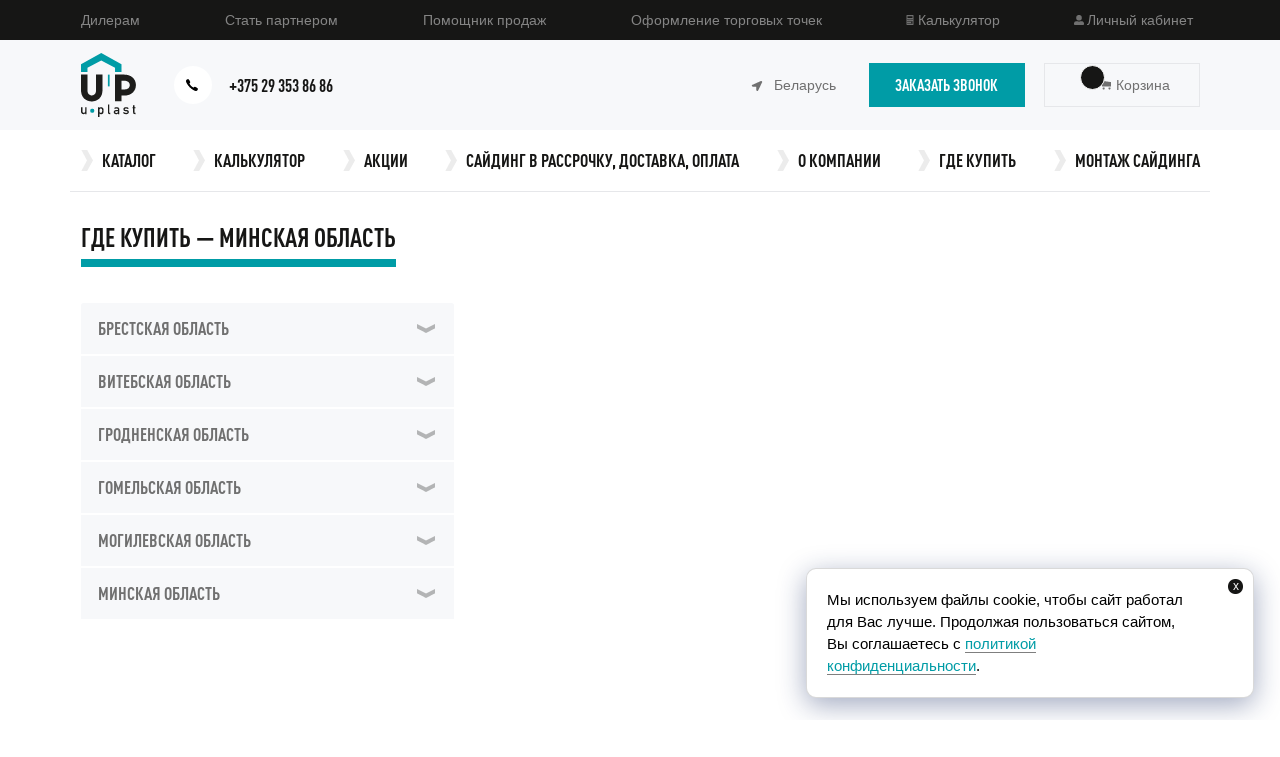

--- FILE ---
content_type: text/css
request_url: https://u-plast.by/wp-content/themes/Start-Them/inc/css/style.min.css?ver=1767512164
body_size: 29595
content:
@charset "UTF-8";@font-face{font-family:font-bold;src:url(../../fonts/Din_Pro_Condensed_Bold.otf) format("opentype"),url(../../fonts/Din_Pro_Condensed_Bold.eot) format("eot"),url(../../fonts/Din_Pro_Condensed_Bold.woff) format("woff"),url(../../fonts/Din_Pro_Condensed_Bold.ttf) format("opentype"),url(../../fonts/Din_Pro_Condensed_Bold.svg) format("svg")}.mainQuestion{margin-top:7px;-ms-flex-align:start;align-items:flex-start;margin-bottom:40px}.mainQuestion__right{margin-top:9px;width:100%}.mainQuestion__block-title{font-family:font-bold;font-size:25px;color:#5f696a;margin-bottom:27px}.mainQuestion__Item{background:#fff;margin:0 0 6px;color:#738181;min-height:34px}.mainQuestion__Item a{border-bottom:1px solid #009ca6}.mainQuestion__title{line-height:1.1;border:1px solid #b2b2b2;font-size:15px}.mainQuestion__title a,.mainQuestion__title span{padding:15px 19px;padding-right:44px;display:block;position:relative;min-height:34px;cursor:pointer}.mainQuestion__title a:after,.mainQuestion__title span:after{content:"";background:url(../images/chevron-right-solid_gray.svg) no-repeat;width:13px;height:13px;position:absolute;right:8px;top:50%;transform:translateY(-50%)}.mainQuestion__Item.selected .mainQuestion__title a:after,.mainQuestion__Item.selected .mainQuestion__title span:after{background:url(../images/chevron-right-solid_white.svg) no-repeat;transform:translateY(-27%) rotate(90deg)}.mainQuestion__title a:hover,.mainQuestion__title span:hover{color:#000}.mainQuestion__text{display:none;padding:23px 19px;font-size:14px}.mainQuestion__text ul li{list-style:disc}.mainQuestion__Item.selected .mainQuestion__text{display:block}.mainQuestion__Item.selected .mainQuestion__title{background-color:#009ca6;color:#fff}.mainQuestion__Item.selected .mainQuestion__title a:hover,.mainQuestion__Item.selected .mainQuestion__title span:hover{color:#ebebeb}.product-example-gallery__title{font-family:font-bold;font-size:18px;letter-spacing:-.5px;text-transform:uppercase;margin-bottom:20px;font-weight:500;line-height:1.2}.product-example-gallery__body{position:relative}.product-example-gallery__slider{margin:0 30px}.product-example-gallery__slider .slick-track{-ms-flex-align:center;align-items:center}.product-example-gallery__slide{display:block;margin:0 12.5px;position:relative;height:186px!important}.product-example-gallery__image{height:100%}.product-example-gallery__image img{width:100%;height:100%;-o-object-fit:cover;object-fit:cover}.product-example-gallery__arrow{position:absolute;top:50%;transform:translateY(-50%);cursor:pointer;padding:10px}.product-example-gallery__arrow:before{content:"";background-repeat:no-repeat;width:15px;height:15px;background-image:url("data:image/svg+xml;charset=utf-8,%3Csvg xmlns='http://www.w3.org/2000/svg' width='12.693' height='8.168' viewBox='0 0 12.693 8.168'%3E%3Cg data-name='Сгруппировать 382'%3E%3Cpath data-name='Контур 93' d='M0 3.754L6.347 0l6.347 3.754v4.413L6.347 4.1 0 8.167z' fill='%23161615'/%3E%3C/g%3E%3C/svg%3E");background-size:contain;display:block;transform:rotate(270deg)}.product-example-gallery__arrow._prev{left:0}.product-example-gallery__arrow._next{right:0}.product-example-gallery__arrow._next:before{transform:rotate(90deg)}.product-seo-block{margin-top:30px}.popup_ip{position:relative;width:75%}.popup_ip-container{position:fixed;width:100%;height:100%;background:rgba(0,0,0,.5333333333);top:0;left:0;-ms-flex-pack:center;justify-content:center;-ms-flex-align:center;align-items:center;z-index:999}.popup_ip-container.active{display:-ms-flexbox!important;display:flex!important;overflow:auto}@media (min-width:768.98px) and (max-height:600px){.popup_ip-container.active{-ms-flex-align:start;align-items:flex-start}}@media (max-width:768.98px){.popup_ip-container.active{-ms-flex-align:start;align-items:flex-start}}.popup_ip-close{position:absolute;right:10px;top:10px;cursor:pointer}@media (max-width:768px){.popup_ip-close.btn-close{width:30px;height:30px;background-repeat:no-repeat;background-position:50%;background-size:auto;margin:unset}}.modal-wrapper{display:none;position:fixed;width:100%;height:100%;z-index:10;font-size:14px}.modal-wrapper.active{display:block}.modal-wrapper .modal-overlay{position:absolute;height:100%;width:100%;background:rgba(0,0,0,.3960784314)}.modal-wrapper .modal-window{background:#fff;border-radius:5px;width:20%;height:20%;position:absolute;left:50%;top:50%;transform:translate(-50%,-50%);padding:30px;display:-ms-flexbox;display:flex;-ms-flex-pack:center;justify-content:center;-ms-flex-align:center;align-items:center}.modal-wrapper .modal-close{position:absolute;right:5px;top:5px;cursor:pointer}*{margin:0;padding:0;border:0}.btn-check:active+.btn-primary:focus,.btn-check:checked+.btn-primary:focus,.btn-primary.active:focus,.btn-primary:active:focus,.show>.btn-primary.dropdown-toggle:focus,:active:focus,:focus{box-shadow:none!important}*,:after,:before{-ms-box-sizing:border-box;box-sizing:border-box}a:active,a:focus{outline:0}aside,footer,header,nav{display:block}body,html{height:100%;width:100%;font-size:100%;line-height:1;font-size:14px;-ms-text-size-adjust:100%;-moz-text-size-adjust:100%;-webkit-text-size-adjust:100%;font-family:Arial;color:#161615}button,input,textarea{font-family:inherit}input::-ms-clear{display:none}button{cursor:pointer}button::-moz-focus-inner{padding:0;border:0}a,a:hover,a:visited{text-decoration:none}ul li{list-style:none}img{vertical-align:top}h1,h2,h3,h4,h5,h6{font-size:inherit;font-weight:400}.li_content{color:#707070}.badge-p{display:-ms-flexbox;display:flex;background:#161615;-webkit-clip-path:polygon(0 0,75% 0,100% 50%,75% 100%,0 100%);clip-path:polygon(0 0,90% 0,100% 50%,90% 100%,0 100%);height:22px;font-family:Arial;font-weight:400;-ms-flex-align:center;align-items:center;color:#fff;-ms-flex-pack:center;justify-content:center;font-size:12px;letter-spacing:1px;padding:0 15px;text-transform:uppercase;width:-moz-fit-content;width:fit-content}.wpcf7 .ajax-loader{display:none}::-webkit-input-placeholder{color:#666}::-moz-placeholder{color:#666}:-ms-input-placeholder,::-ms-input-placeholder{color:#666}::placeholder{color:#666}::-moz-selection{background-color:orange;color:#fff}::selection{background-color:orange;color:#fff}input,textarea{outline:0}textarea{resize:none!important}input:focus:required:invalid,textarea:focus:required:invalid{border-color:red}input:required:valid,textarea:required:valid{border-color:green}*{font-family:Arial}.blue{color:#009ca6}.blue-bg{background:#009ca6}.black-bg{background:#161615}div.pagination{width:100%;text-align:center;display:-ms-flexbox;display:flex;-ms-flex:0;flex:0;margin:50px auto;-ms-flex-pack:center;justify-content:center}.pagination .page-numbers.current{font-family:Arial;font-size:14px;padding:0 5px;font-weight:600;border-bottom:4px solid #161615;margin:0 10px;color:#161615}.pagination .page-numbers{font-family:Arial;font-size:14px;margin:0 10px;color:#b3b4b5}.pagination a.next.page-numbers,.pagination a.prev.page-numbers{font-size:0;display:-ms-flexbox;display:flex;padding-top:2px}footer>div,header>div,main{display:-ms-flexbox;display:flex;-ms-flex-direction:column;flex-direction:column;max-width:1140px;width:100%;margin:0 auto}body #page .about-kompany-page .entry-content .img-about-kompany img{width:100%;height:100%;-o-object-fit:cover;object-fit:cover}body #page{display:-ms-flexbox;display:flex;-ms-flex-direction:column;flex-direction:column;min-height:100%}body #page .about-kompany-page .entry-content .desc-about-kompany{background:#f7f8fa;padding:44px}body #page .about-kompany-page .entry-content .desc-about-kompany h2{font-size:18px}body #page .about-kompany-page .entry-content .desc-about-kompany p{font-size:14px;font-family:Arial}body #page .about-kompany-page .history{margin-top:50px}body #page .about-kompany-page .history #ytplayer{display:block;margin:-40px auto 60px;width:60%;border:none;cursor:pointer;position:relative}body #page #ytplayer img{width:100%}body #page #ytplayer .btn-Play{position:absolute;top:50%;left:50%;transform:translate(-50%,-50%)}body #page #ytplayer .btn-Play svg path{fill:#272727}body #page #ytplayer:hover .btn-Play svg path{fill:#f70000}.site-contact-page{margin-bottom:100px}.col-12 h1.site-contact-page__title{position:relative;font-family:font-bold;font-size:26px;color:#161615;text-transform:uppercase;margin-bottom:50px}.site-contact-page__title:before{content:"";position:absolute;width:95px;height:8px;background-color:#009ca6;top:100%}.site-contact-page .tabs-wrapper{border-bottom:1px solid #e6e7ea}.site-contact-page .tabs-btn{-ms-flex-align:center;align-items:center;height:100%;border:none;background:0 0;text-transform:uppercase}.site-contact-page .tabs-btn,.site-contact-page .tabs-btn h2{display:-ms-flexbox;display:flex;-ms-flex-pack:center;justify-content:center;font-family:font-bold;font-size:18px;color:#b3b4b5;text-align:center}.site-contact-page .tabs-btn h2{margin-bottom:0;padding-bottom:10px}.site-contact-page h2 .tabs-btn.active-tab,.site-contact-page h2 .tabs-btn:hover{color:#211e1e;position:relative}.site-contact-page h2 .tabs-btn:before{content:"";position:relative;display:block;height:21px;width:30px;bottom:auto;background-image:url("data:image/svg+xml;charset=utf-8,%3Csvg xmlns='http://www.w3.org/2000/svg' width='12' height='22.368' viewBox='0 0 12 22.368'%3E%3Cpath data-name='Контур 490' d='M0 22.367h5.741L12 11.132 5.8-.001H.057l5.9 11.127z' fill='%23ececec'/%3E%3C/svg%3E");z-index:5;background-repeat:no-repeat;background-position:50%}.site-contact-page .contact-title p{font-family:Arial;font-size:14px;margin:0;margin-left:5px;color:#161615;font-weight:700;margin-bottom:15px}.site-contact-page .working-time{font-family:Arial;font-size:14px;margin:0;margin-left:5px;color:#161615;font-weight:700}.site-contact-page ul{padding-left:0}.site-contact-page ul li,.site-contact-page ul li a{font-family:Arial;font-size:14px;color:#707070;list-style-type:none}.site-contact-page ul li:last-child{margin-top:10px}.site-contact-page ul li:last-child a{font-weight:700}.site-contact-page .corporate-salon,.site-contact-page .main-offise,.site-contact-page .production-and-warehouse,.site-contact-page .safe-place{display:none;transition:.3s}.site-contact-page .active-tab-block{display:block}body #primary.site-main{max-width:none;-ms-flex-negative:0;flex-shrink:0;-ms-flex-positive:1;flex-grow:1}body #primary.site-main .entry-content .block-with-slider{position:relative;-ms-flex-pack:justify;justify-content:space-between;margin-bottom:30px}body #primary.site-main .entry-content .block-with-slider .slider-wrap{padding-right:20px;position:relative;height:100%}body #primary.site-main .entry-content .block-with-slider .slider-wrap .content{position:absolute;color:#fff;width:100%;top:50%;left:50%;transform:translateX(-50%) translateY(-50%);text-align:center;z-index:10}body #primary.site-main .entry-content .block-with-slider .slider-wrap .content p{font-family:Arial;font-size:10px;text-transform:uppercase;letter-spacing:4px}body #primary.site-main .entry-content .block-with-slider .slider-wrap .content span{display:block;font-size:24px;padding:0 30px;text-transform:uppercase;font-family:font-bold;padding:0 5%}body #primary.site-main .entry-content .block-with-slider .slider-wrap .slider-1 .content{left:33px;top:49px;transform:unset;width:100%;border-left:8px solid #009ca6;line-height:1.1;padding-right:70px}body #primary.site-main .entry-content .block-with-slider .slider-wrap .slider-1 .content p{font-size:48px;text-align:left;margin:0 0 7px 20px;font-family:font-bold;letter-spacing:1px}body #primary.site-main .entry-content .block-with-slider .slider-wrap .slider-1 .content span{font-size:36px;text-align:left;margin-left:20px;font-family:font-bold;letter-spacing:1px;padding:0}body #primary.site-main .entry-content .block-with-calc .slider-wrap .slider-2 .content p{font-size:15px}body #primary.site-main .entry-content .block-with-calc .slider-wrap .slider-2 .content span{font-size:119px;line-height:1}@media screen and (max-width:1320px){body #primary.site-main .entry-content .block-with-slider .slider-wrap .slider-1 .content{top:calc(20px + 29 * (100vw - 320px) / 1320)}body #primary.site-main .entry-content .block-with-slider .slider-wrap .slider-1 .content p{font-size:calc(21px + 27 * (100vw - 320px) / 1320)}body #primary.site-main .entry-content .block-with-slider .slider-wrap .slider-1 .content span{font-size:calc(16px + 20 * (100vw - 320px) / 1320)}}body #primary.site-main .entry-content .block-with-slider .slider-wrap .image{height:100%}body #primary.site-main .entry-content .block-with-slider .slider-wrap .image img{height:unset;-o-object-fit:cover;object-fit:cover;width:100%}body #primary.site-main .entry-content .block-with-slider .bg-txt{padding:0;height:inherit;position:relative;-ms-flex-pack:end;justify-content:flex-end}body #primary.site-main .entry-content .block-with-slider .bg-txt a{width:100%;overflow:hidden}body #primary.site-main .entry-content .block-with-slider .bg-txt a div{position:relative;width:100%}body #primary.site-main .entry-content .block-with-slider .bg-txt a div img{height:100%;-o-object-fit:cover;object-fit:cover;width:100%}body #primary.site-main .entry-content .block-with-slider .bg-txt a h2{position:absolute;text-align:center;margin:auto;color:#fff;z-index:5;top:50%;left:50%;transform:translateX(-50%);font-family:font-bold;font-size:24px;text-transform:uppercase}@media screen and (min-width:576px){body #primary.site-main .entry-content .block-with-slider .bg-txt a{display:-ms-flexbox;display:flex;-ms-flex-align:center;align-items:center;-ms-flex-pack:center;justify-content:center}body #primary.site-main .entry-content .block-with-slider .bg-txt a div{position:relative;width:100%;height:100%;overflow:hidden}body #primary.site-main .entry-content .block-with-slider .bg-txt a div img{position:absolute;z-index:-1;left:0;top:0}body #primary.site-main .entry-content .block-with-slider .bg-txt a h2{margin:0 10px;top:unset;left:unset;transform:unset}}body #primary.site-main .entry-content .block-with-calc{height:320px;font-family:font-bold;font-size:18px;margin-bottom:40px;display:-ms-flexbox;display:flex}body #primary.site-main .entry-content .block-with-calc ul.links{padding-left:0}body #primary.site-main .entry-content .block-with-calc ul.links .img-txt{padding:38px 0;border-top:1px solid #e6e7ea;border-bottom:1px solid #e6e7ea;cursor:pointer}body #primary.site-main .entry-content .block-with-calc ul.links .img-txt:hover svg path{fill:#009ca6}body #primary.site-main .entry-content .block-with-calc ul.links .img-txt:hover a{color:#009ca6}body #primary.site-main .entry-content .block-with-calc ul.links .img-txt a{display:-ms-flexbox;line-height:1.2;font-family:font-bold;display:flex;-ms-flex-direction:row;flex-direction:row;width:100%;color:#211e1e;text-transform:uppercase}body #primary.site-main .entry-content .block-with-calc .slider-wrap{padding-left:20px;padding-right:10px}body #primary.site-main .entry-content .block-with-calc .slider-wrap .slick-list .image{height:100%}body #primary.site-main .entry-content .block-with-calc .slider-wrap .slick-list .image img{height:100%;-o-object-fit:cover;object-fit:cover;width:100%}body #primary.site-main .entry-content .block-with-calc .slider-wrap .content{position:absolute;color:#fff;width:100%;top:50%;left:50%;transform:translateX(-50%) translateY(-50%);text-align:center;z-index:10;padding:0 10px}body #primary.site-main .entry-content .block-with-calc .slider-wrap .content p{font-family:Arial;font-size:10px;text-transform:uppercase;letter-spacing:4px}body #primary.site-main .entry-content .block-with-calc .slider-wrap .content span{display:block;font-size:24px;font-family:font-bold}body #primary.site-main .entry-content .block-with-calc .calc{text-transform:uppercase;background:#f7f8fa}body #primary.site-main .entry-content .block-with-calc .calc p{margin-top:10px}body #primary.site-main .entry-content .advantages{margin-bottom:50px;display:-ms-flexbox;display:flex}body #primary.site-main .entry-content .advantages .col-3 .img-txt{-ms-flex-align:start;align-items:flex-start;padding-right:7%}body #primary.site-main .entry-content .advantages .col-3 .img-txt img{height:3rem;-o-object-fit:contain;object-fit:contain;width:auto;max-width:none}body #primary.site-main .entry-content .advantages .col-3 .img-txt .wrap{margin-left:3%;line-height:1.2}body #primary.site-main .entry-content .advantages .col-3 .img-txt .wrap p{font-family:font-bold;font-size:18px;text-transform:uppercase;margin-bottom:10px}body #primary.site-main .entry-content .advantages .col-3 .img-txt .wrap div>p{font-family:Arial;font-size:14px;text-transform:none;margin-bottom:0}body #page main.dileram-page.container{margin-bottom:30px}body #page .dileram-page .entry-content .links{padding-right:33px}body #page .dileram-page .entry-content .links .login-btn a{background:#161615;height:93px;color:#fff;text-transform:uppercase;font-family:font-bold;font-size:18px;padding:0 20px;display:-ms-flexbox;display:flex;-ms-flex-align:center;align-items:center;-ms-flex-pack:start;justify-content:flex-start;border-radius:2px}body #page .dileram-page .entry-content .links .login-btn a svg{margin-right:3%}body #page .dileram-page .entry-content .links .login-btn a svg g{stroke:#707070}body #page .dileram-page .entry-content .links .login-btn a svg path{fill:#707070}body #page .dileram-page .entry-content .links .login-btn:hover a{color:#fff!important}body #page .dileram-page .entry-content .links .login-btn:hover a svg path{fill:#fff}body #page .dileram-page .entry-content .img-dillers,body #page .dileram-page .entry-content .links{margin-top:30px}body #page .dileram-page .entry-content .links .menu li{padding:0;height:93px}body #page .dileram-page .entry-content .links .menu li:not(:last-child){border-bottom:1px solid #e6e7ea}body #page .dileram-page .entry-content .links .menu li a{font-size:18px;width:100%;letter-spacing:.5px;display:-ms-flexbox;display:flex;-ms-flex-align:center;align-items:center;-ms-flex-pack:start;justify-content:flex-start;height:100%}body #page .dileram-page .entry-content .links .menu li a svg{margin-right:3%}body #page .dileram-page .entry-content .links .menu li:not(:first-child) a svg{-ms-flex:0 0 12px;flex:0 0 12px}body #page .dileram-page .entry-content .img-dillers img{width:100%}body footer{padding:30px 0 0;font-size:12px}body footer .container{margin:0 auto;-ms-flex-wrap:nowrap;flex-wrap:nowrap}body footer ul.oplata.menu{display:grid;grid-template-columns:auto 1fr auto;grid-gap:3%}body footer ul.oplata.menu li a{color:#5d5d5d;font-size:12px;font-family:Arial,sans-serif;text-transform:none}body footer .container .menus .menu{width:50%}body footer .container .menus{height:-moz-max-content;height:max-content}body footer .container .menus .menu li{padding-bottom:5px}body footer .container .menus .menu li a{color:#5d5d5d}body footer .container .menus .menu li:hover a{color:#5d5d5d!important}body footer .container .menus .menu li a:hover{color:#fff!important}body footer .container p{color:#5d5d5d}body footer .container p span{display:block}body footer .container .icons a{margin-right:15px}body footer .container .icons a img{height:20px}body footer .container .icons a img:hover{filter:brightness(1.5)}body footer .container .col-4.info{padding-left:20px}body footer .container .col-4.info p{color:#5d5d5d}body footer .container .col-4.info p span{display:block}body footer .container .col-1{-ms-flex-align:center;align-items:center;-ms-flex-pack:justify;justify-content:space-between;max-height:200px;display:-ms-flexbox;display:flex}body footer .container .col-1 img{opacity:.5;height:100%;width:46px;-o-object-fit:contain;object-fit:contain}body footer .container .col-1>div{height:25%;display:-ms-flexbox;display:flex;-ms-flex-align:center;align-items:center}body footer .container .col-1 img:hover{opacity:1}body footer .copy{padding-bottom:10px;padding-top:10px;-ms-flex-align:center;align-items:center;-ms-flex-pack:justify;justify-content:space-between;border-top:1px solid #393939}body footer .copy div{color:#5d5d5d}body footer .copy div.col-6{text-align:right}body footer:not(.footer-1){background:#161615}body .footer-1{font-size:12px}body .footer-1 .block-footer{padding:50px 0;max-width:none;background:url(../../images/bg-footer.png);background-color:#f7f8fa}body .footer-1 .block-footer .wrapper h2.header{font-size:36px;text-transform:uppercase;font-family:font-bold;line-height:1.2;color:#211e1e;margin-bottom:0}body .footer-1 .block-footer .wrapper h2.blue{color:#009ca6}body .footer-1 .block-footer .wrapper p.desc{font-family:Arial;font-size:12px;letter-spacing:2px;text-transform:uppercase;font-weight:400;width:70%;color:#707070;margin-top:10px}body .footer-1 .block-footer .wrapper form{margin:0 auto;max-width:390px}body .footer-1 .block-footer .wrapper form input{height:44px;width:100%}body .footer-1 .block-footer .wrapper form textarea{max-height:88px}body .footer-1 .block-footer .wrapper form input,body .footer-1 .block-footer .wrapper form textarea{border:1px solid #e6e7ea;margin-bottom:10px;padding:14px;width:100%}body .footer-1 .block-footer .wrapper form input::-webkit-input-placeholder,body .footer-1 .block-footer .wrapper form textarea::-webkit-input-placeholder{font-family:Arial}body .footer-1 .block-footer .wrapper form input::-moz-placeholder,body .footer-1 .block-footer .wrapper form textarea::-moz-placeholder{font-family:Arial}body .footer-1 .block-footer .wrapper form input:-ms-input-placeholder,body .footer-1 .block-footer .wrapper form input::-ms-input-placeholder,body .footer-1 .block-footer .wrapper form textarea:-ms-input-placeholder,body .footer-1 .block-footer .wrapper form textarea::-ms-input-placeholder{font-family:Arial}body .footer-1 .block-footer .wrapper form input::-webkit-input-placeholder,body .footer-1 .block-footer .wrapper form textarea::-webkit-input-placeholder{font-family:Arial,sans-serif;font-size:14px;color:#c7c6c6}body .footer-1 .block-footer .wrapper form input::-moz-placeholder,body .footer-1 .block-footer .wrapper form textarea::-moz-placeholder{font-family:Arial,sans-serif;font-size:14px;color:#c7c6c6}body .footer-1 .block-footer .wrapper form input:-ms-input-placeholder,body .footer-1 .block-footer .wrapper form input::-ms-input-placeholder,body .footer-1 .block-footer .wrapper form textarea:-ms-input-placeholder,body .footer-1 .block-footer .wrapper form textarea::-ms-input-placeholder{font-family:Arial,sans-serif;font-size:14px;color:#c7c6c6}body .footer-1 .block-footer .wrapper form input::placeholder,body .footer-1 .block-footer .wrapper form textarea::placeholder{font-family:Arial,sans-serif;font-size:14px;color:#c7c6c6}body .footer-1 .block-footer .wrapper form .submit-btn{background:#009ca6;color:#fff;font-family:font-bold,sans-serif;font-size:18px;padding:0;height:45px;width:100%;text-transform:uppercase;display:-ms-flexbox;display:flex;-ms-flex-pack:center;justify-content:center;-ms-flex-align:center;align-items:center}body .footer-1 .bg-black{max-width:none;padding:30px 0 0;background:#161615}.footer-info-1{margin-right:8px}.footer-info-1 a{color:#5d5d5d}.footer-info-1 a:hover{color:#009ca6}#callBack.modal,#individualFacadeDesign.modal,#orderAMiscalculationFromTheManufacturer.modal{margin:0 auto;max-width:100%}.modal .modal-body{margin-top:10%}.modal .modal-body h5{font-family:font-bold;text-transform:uppercase;font-size:18px;margin-bottom:20px}.modal .wpcf7 input,.modal .wpcf7 select,.modal .wpcf7 textarea{border:none;background:#707070;height:40px;margin-bottom:24px;padding-left:15px;width:100%}.modal .wpcf7 input::-webkit-input-placeholder,.modal .wpcf7 select::-webkit-input-placeholder,.modal .wpcf7 textarea::-webkit-input-placeholder{color:#fff;font-size:12px;font-family:Arial}.modal .wpcf7 input::-moz-placeholder,.modal .wpcf7 select::-moz-placeholder,.modal .wpcf7 textarea::-moz-placeholder{color:#fff;font-size:12px;font-family:Arial}.modal .wpcf7 input:-ms-input-placeholder,.modal .wpcf7 input::-ms-input-placeholder,.modal .wpcf7 select:-ms-input-placeholder,.modal .wpcf7 select::-ms-input-placeholder,.modal .wpcf7 textarea:-ms-input-placeholder,.modal .wpcf7 textarea::-ms-input-placeholder{color:#fff;font-size:12px;font-family:Arial}.modal .wpcf7 input::placeholder,.modal .wpcf7 select::placeholder,.modal .wpcf7 textarea::placeholder{color:#fff;font-size:12px;font-family:Arial}.modal .wpcf7 select{color:#fff}.modal .wpcf7 select option[disabled]{color:#d7d7d7}.modal .wpcf7 textarea{height:115px;padding-top:12px}.modal .wpcf7 input[type=submit]{background:#009ca6;color:#fff;height:45px;font-size:12px}.modal .modal-footer a{color:#707070}.modal .wpcf7 .recaptcha .g-recaptcha iframe{transform:scale(.89);transform-origin:0 0}.wpcf7 .wpcf7-checkbox label{display:-ms-flexbox;display:flex;font-size:12px;line-height:17px;color:#707070;cursor:pointer}.wpcf7 .wpcf7-check-box{width:11px;height:11px;-ms-flex:0 0 11px;flex:0 0 11px;border:1px solid #707070;margin:2px 10px 0 0;display:-ms-flexbox;display:flex;-ms-flex-align:center;align-items:center;position:relative;-ms-flex-pack:center;justify-content:center}.wpcf7 label input[type=checkbox]:checked+.wpcf7-check-box:before{content:"";display:block;position:absolute;top:0;width:4px;height:7px;border:solid #898f93;border-width:0 1px 1px 0;transform:rotate(45deg)}div#page{overflow:hidden}.site-news-page__title,h1.page__title,h2.page__title{position:relative;font-family:font-bold;font-size:26px;color:#161615;text-transform:uppercase;margin-bottom:20px;display:inline-block}.site-news-page__title:before,h1.page__title:before,h2.page__title:before{content:"";position:absolute;min-width:100%;height:8px;background-color:#009ca6;top:120%}.my-block{display:block;width:100%;margin:0 auto!important;left:0;transform:none!important;top:95%;z-index:100}.my-drop:not(.my-block){display:none!important}.block-show{left:auto!important;visibility:visible!important;opacity:1!important}body :not(.slick-track):not(.slick-list){transition:.3s}.bold{font-weight:700}.d-none{display:block}.mob-menu{display:none}.img-txt{-ms-flex-wrap:nowrap!important;flex-wrap:nowrap!important;-ms-flex-align:center;align-items:center;display:-ms-flexbox;display:flex;-ms-flex-direction:row;flex-direction:row}.img-txt img,.img-txt svg{margin-right:3%}.img-txt img{max-width:20%}a{text-decoration:none!important}.menu{list-style:none;padding-left:0;margin-bottom:0;display:block}.menu,.menu li a{position:relative}.menu li a{font-family:font-bold;color:#161615;font-size:18px;text-transform:uppercase}#primary-menu.menu .current-menu-item a,.menu li:hover a{color:#009ca6!important}.menu li:hover svg path{fill:#009ca6}.slider{display:block;margin-bottom:0;z-index:5}.slider,.slider .slick-list{position:relative;height:100%}.slider .slick-list{z-index:-1}.slider .slick-list .slick-track{height:100%}.slider .slick-list .slick-track .slick-slide{position:relative}.container-fluid{padding:0!important}header:not(.main) #primary-menu{border-bottom:1px solid #e6e7ea}body{padding:0}body header .header-wrapper{max-width:none;padding:0}body header .header-wrapper .container-fluid{background:#f7f8fa}body header .header-wrapper .top-header{background:#161615}body header .header-wrapper .top-header .main-navigation ul{margin-bottom:0;height:40px;display:-ms-flexbox;padding:0!important;display:flex;-ms-flex-align:center;align-items:center;-ms-flex-pack:justify;justify-content:space-between}body header .header-wrapper .top-header .main-navigation ul li:last-of-type{width:-moz-max-content;width:max-content;float:none;margin-left:-10px;margin-right:10px}body header .header-wrapper .top-header .main-navigation ul li:last-of-type a{white-space:nowrap;width:-moz-max-content;width:max-content;display:-ms-flexbox;display:flex;-ms-flex-pack:justify;justify-content:space-between}body header .header-wrapper .top-header .main-navigation ul li{width:auto}body header .header-wrapper .top-header .main-navigation ul li a{color:#848484;text-decoration:none;font-family:Arial;font-size:14px;text-transform:none;display:-ms-flexbox;display:flex;-ms-flex-align:center;align-items:center;-ms-flex-pack:center;justify-content:center}body header .header-wrapper .top-header .main-navigation ul li a svg{margin-right:3%;min-width:10px}body header .header-wrapper .between-menu{margin:0 auto;-ms-flex-wrap:nowrap;flex-wrap:nowrap;min-height:90px;-ms-flex-align:center;align-items:center;-ms-flex-pack:justify;justify-content:space-between}body header .header-wrapper .between-menu .site-branding{padding:0}body header .header-wrapper .between-menu .phones{-ms-flex-wrap:nowrap;flex-wrap:nowrap}body header .header-wrapper .between-menu .phones .img-txt{-ms-flex-align:center;align-items:center;width:100%}body header .header-wrapper .between-menu .phones .img-txt a{width:auto;font-family:font-bold;color:#161615;font-size:18px;padding-right:20px}body header .header-wrapper .between-menu .phones .img-txt a:hover{color:#009ca6}body header .header-wrapper .between-menu .header-btn{-ms-flex-pack:justify;justify-content:space-between;-ms-flex-align:center;align-items:center;font-size:14px;font-family:Arial;position:relative}body header .header-wrapper .between-menu .header-btn .mini-cart-wrap>a.cart{background:0 0;padding:0;border:none;border:1px solid #e6e7ea;height:44px;-ms-flex-pack:center;justify-content:center;display:-ms-flexbox;display:flex;-ms-flex-align:center;align-items:center;color:#717171}body header .header-wrapper p.woocommerce-mini-cart__buttons.buttons a.button.wc-forward{margin-right:0;background:#009ca6;color:#fff;border:1px solid #009ca6;height:44px;width:100%;-ms-flex-pack:justify;justify-content:center;-ms-flex-align:center;align-items:center;font-size:14px;display:-ms-flexbox;display:flex;font-family:Arial;font-weight:400;position:relative;margin-bottom:8px;border-radius:0}body header .header-wrapper p.woocommerce-mini-cart__buttons.buttons a.button.wc-forward:hover{background:transparent;color:#009ca6}.header-cart-count{top:-8px;border-radius:50%;background:#161615;position:relative;left:6px;line-height:8px;color:#fff;font-size:9px;border:1px solid #fff;padding:0}.header-cart-count,.header-cart-count>span{display:-ms-flexbox;display:flex;-ms-flex-align:center;align-items:center;-ms-flex-pack:center;justify-content:center;vertical-align:middle}.header-cart-count>span{border-radius:50%;width:15px;height:15px}body header .header-wrapper .between-menu .header-btn a.cart svg{margin-right:3%}body header .header-wrapper .between-menu .header-btn a.cart:after{display:none}body header .header-wrapper .between-menu .header-btn a.cart:hover{color:#009ca6;border-color:#009ca6}body header .header-wrapper .between-menu .header-btn a.cart:hover svg path{fill:#009ca6}body header .header-wrapper .between-menu .header-btn .img-txt{-ms-flex-pack:center;justify-content:center}body header .header-wrapper .between-menu .header-btn .img-txt .dropdown{width:100%}body header .header-wrapper .between-menu .header-btn .img-txt .dropdown button{background:0 0;padding:0;border:none;width:100%;height:44px;color:#707070}body header .header-wrapper .between-menu .header-btn .img-txt .dropdown button:after{display:none}body header .header-wrapper .between-menu .header-btn .img-txt .dropdown button svg{margin-right:3%}body header .header-wrapper .between-menu .header-btn .img-txt .dropdown button:hover{color:#009ca6;border-color:#009ca6}body header .header-wrapper .between-menu .header-btn .img-txt .dropdown button:hover svg path{fill:#009ca6}body header .header-wrapper .between-menu .header-btn .img-txt .dropdown.country-menu ul.dropdown-menu.show{display:block;left:0!important}.link-ozon,body header .header-wrapper .between-menu .header-btn .btn-action{background:#009ca6;color:#fff;border:none;height:44px;font-family:font-bold;font-size:16px;text-transform:uppercase}.button-main{background:#009ca6;color:#fff;border:none;font-family:font-bold,sans-serif;font-size:16px;line-height:1;padding:10px 15px;text-transform:uppercase}body header .header-wrapper .between-menu .header-btn .btn-action:hover{background:0 0;border:1px solid #009ca6;color:#009ca6}body header .header-wrapper .main-menu{margin:10px auto;position:relative;border-bottom:1px solid #e6e7ea;padding-bottom:10px}body.home header .header-wrapper .main-menu,body.page-template-rassrochka header .header-wrapper .main-menu{padding-bottom:0;border-bottom:none}body header .header-wrapper .main-menu #primary-menu{height:41px;-ms-flex-align:center;align-items:center;display:-ms-flexbox;display:flex;-ms-flex-pack:justify;justify-content:space-between}body header .header-wrapper .main-menu #primary-menu:after{position:absolute;display:block;height:1px;width:100%;background:#e6e7ea;bottom:10px;z-index:0}body header .header-wrapper .main-menu #primary-menu li.mob-menu{display:none}body header .header-wrapper .main-menu #primary-menu li{display:-ms-flexbox;display:flex;-ms-flex-pack:center;justify-content:center;-ms-flex-align:center;height:100%;align-items:center}body header .header-wrapper .main-menu #primary-menu li a{font-family:font-bold;color:#161615;font-size:18px;text-transform:uppercase;position:relative;height:100%;-ms-flex-align:center;align-items:center;display:-ms-flexbox;display:flex}body header .header-wrapper .main-menu #primary-menu>li>a:before{content:"";position:relative;display:block;height:21px;width:21px;bottom:auto;background-image:url("data:image/svg+xml;charset=utf-8,%3Csvg xmlns='http://www.w3.org/2000/svg' width='12' height='22.368' viewBox='0 0 12 22.368'%3E%3Cpath data-name='Контур 490' d='M0 22.367h5.741L12 11.132 5.8-.001H.057l5.9 11.127z' fill='%23ececec'/%3E%3C/svg%3E");z-index:5;background-repeat:no-repeat;background-position:0}@media (max-width:767px){body header .header-wrapper .main-menu #primary-menu>li>a:before{content:none}}body header .header-wrapper .main-menu #primary-menu.menu>li.current-menu-item>a:before,body header .header-wrapper .main-menu #primary-menu>li:hover>a:before{background-image:url("data:image/svg+xml;charset=utf-8,%3Csvg xmlns='http://www.w3.org/2000/svg' width='12' height='22.368' viewBox='0 0 12 22.368'%3E%3Cpath data-name='Контур 490' d='M0 22.367h5.741L12 11.132 5.8-.001H.057l5.9 11.127z' fill='%23009ca6'/%3E%3C/svg%3E");z-index:5}a.restore-item{color:#009ca6}body header .header-wrapper .main-menu .hover-div{position:absolute;z-index:10;top:37px;left:10000%;display:none;padding-top:10px}body header .header-wrapper .main-menu .hover-div.block-show{padding-left:0!important;padding-right:0!important;left:0!important;display:-ms-flexbox;display:flex}body header .header-wrapper .main-menu .hover-div .menu li.badge-p-li>a{display:inline-block;color:#fff;text-transform:uppercase;background:#161615;padding:0 15px 0 5px;-webkit-clip-path:polygon(0 0,90% 0,100% 50%,90% 100%,0 100%);clip-path:polygon(0 0,90% 0,100% 50%,90% 100%,0 100%);width:-moz-max-content;width:max-content;margin-left:30px;margin-bottom:10px}body header .header-wrapper .main-menu .hover-div .menu li.badge-p-li.orange>a{background:#f90}body header .header-wrapper .main-menu .hover-div li.badge-p-li.pink>a{background:#c854c0}body header .header-wrapper .main-menu .hover-div li.badge-p-li.menu>a{-ms-flex-pack:start;justify-content:flex-start;-ms-flex-wrap:wrap!important;flex-wrap:wrap!important;display:-ms-flexbox;display:flex}ul#menu-katalog{-ms-flex-direction:column;flex-direction:column;display:-ms-flexbox;display:flex;-ms-flex-wrap:wrap!important;flex-wrap:wrap!important;width:100%;-ms-flex-line-pack:justify;align-content:space-between;height:260px;background:#f7f8fa}.menu-katalog-container{width:100%}body header .header-wrapper .main-menu .hover-div .menu>li:hover>a{color:#fff!important}body header .header-wrapper .main-menu .hover-div .menu li:hover ul.sub-menu li a{color:#707070!important}body header .header-wrapper .main-menu .hover-div .menu li.pink{background:#e7e8e9;padding:20px 0;height:260px;width:25%}body header .header-wrapper .main-menu .hover-div .menu>li{display:-ms-flexbox;display:flex;-ms-flex-pack:start;justify-content:flex-start;-webkit-box-align:center;-ms-flex-align:center;width:-moz-max-content;width:max-content;-ms-flex-wrap:wrap;flex-wrap:wrap;-ms-flex-direction:column;flex-direction:column;padding-top:30px;width:37%}body header .header-wrapper .main-menu .hover-div .menu ul.sub-menu{max-height:209px;display:-ms-flexbox;display:flex;-ms-flex-direction:column;flex-direction:column;-ms-flex-wrap:wrap;flex-wrap:wrap;padding-left:0}body header .header-wrapper .main-menu .hover-div .menu li ul.sub-menu li:hover a{background:#e6e7ea!important}body header .header-wrapper .main-menu .hover-div .menu ul.sub-menu li a{height:30px;display:-ms-flexbox;display:flex;-ms-flex-align:center;align-items:center;width:90%;padding:0 31px;line-height:1}body header .header-wrapper .main-menu .hover-div .menu li a{font-family:Arial;color:#707070;font-size:12px;text-transform:none;position:relative}body header .header-wrapper .main-menu .hover-div .menu li.pink ul.sub-menu li a{height:30px;display:-ms-flexbox;display:flex;-ms-flex-align:center;align-items:center;width:100%;padding:0 31px}body header .header-wrapper .main-menu .hover-div .menu li.pink ul.sub-menu li:hover a{background:#f7f8fa!important}.mob-menu{position:relative}.mob-menu .top-menu{height:40px;background:#161615}.mob-menu .top-menu .col-4 #menu-toggle:not(.open-btn) .navbar-toggler-icon{background-image:url("data:image/svg+xml;charset=utf-8,%3Csvg xmlns='http://www.w3.org/2000/svg' width='24' height='21' viewBox='0 0 24 21'%3E%3Cg data-name='ÃÂ¡ÃÂ³Ã‘â‚¬Ã‘Æ’ÃÂ¿ÃÂ¿ÃÂ¸Ã‘â‚¬ÃÂ¾ÃÂ²ÃÂ°Ã‘â€šÃ‘Å’ 455' fill='%23fff'%3E%3Cpath data-name='ÃÅ¸Ã‘â‚¬Ã‘ÂÃÂ¼ÃÂ¾Ã‘Æ’ÃÂ³ÃÂ¾ÃÂ»Ã‘Å’ÃÂ½ÃÂ¸ÃÂº 763' d='M0 0h24v3H0z'/%3E%3Cpath data-name='ÃÅ¸Ã‘â‚¬Ã‘ÂÃÂ¼ÃÂ¾Ã‘Æ’ÃÂ³ÃÂ¾ÃÂ»Ã‘Å’ÃÂ½ÃÂ¸ÃÂº 764' d='M0 9h24v3H0z'/%3E%3Cpath data-name='ÃÅ¸Ã‘â‚¬Ã‘ÂÃÂ¼ÃÂ¾Ã‘Æ’ÃÂ³ÃÂ¾ÃÂ»Ã‘Å’ÃÂ½ÃÂ¸ÃÂº 765' d='M0 18h24v3H0z'/%3E%3C/g%3E%3C/svg%3E");background-size:contain;width:24px;height:18px}.mob-menu .top-menu .col-4 .custom-logo{width:24px;height:21px}.mob-menu .top-menu .my-drop{border-radius:0;background:#f7f8fa;padding:0;top:95%!important;position:absolute}.mob-menu .top-menu .my-drop li{border-bottom:1px solid #fff;background:#f7f8fa}.mob-menu .top-menu .my-drop li .img-txt{background:#ebeef3;-ms-flex-pack:center;justify-content:center;-ms-flex-align:center;align-items:center;height:45px}.mob-menu .top-menu .my-drop li .img-txt .country-menu{position:relative;width:100%}.mob-menu .top-menu .my-drop li .img-txt .country-menu .dropdown-menu{width:auto;padding:0;width:100%}.mob-menu .top-menu .my-drop li .img-txt .country-menu .dropdown-menu li a{font-family:Arial;text-transform:none;color:#707070;font-size:12px;height:42px;display:-webkit-box;-ms-flex-pack:center;justify-content:center;display:-ms-flexbox;display:flex;-ms-flex-align:center;align-items:center}.mob-menu .top-menu .my-drop li .img-txt .country-menu .dropdown-menu.show{display:block;background:#ebeef3;padding:0 5px;border:#ffdead;border-radius:0}.mob-menu .top-menu .my-drop li .img-txt .country-menu .dropdown-menu.show li{background:transparent;border-top:1px solid #fff;border-bottom:none}.mob-menu .top-menu .my-drop li .img-txt button{color:#707070;text-align:center}.mob-menu .top-menu .my-drop li .img-txt+button{height:45px;color:#fff;background:#009ca6;border:none}.mob-menu .top-menu .my-drop li a{color:#211e1e;height:62px;display:-ms-flexbox;display:flex;-ms-flex-align:center;align-items:center;padding:0 22px;text-transform:uppercase;font-family:font-bold;font-size:18px}.my-drop ul.sub-menu{display:none}.my-drop li.active>ul{display:block}.mob-menu .top-menu .my-drop li a svg{margin-right:3%}.mob-menu .top-menu .my-drop li .accordion-item{background:#f7f8fa}.mob-menu .top-menu .my-drop li .accordion-item .accordion-body li{border:none}.mob-menu .top-menu .my-drop li .accordion-item .accordion-body li a{font-family:Arial;font-size:12px;color:#848484;letter-spacing:.5px}.mob-menu .top-menu .my-drop li.add_arrow:not(.active) div{height:62px;transform:rotate(0deg) scale(1)}.mob-menu .top-menu .my-drop li.add_arrow.active>div,.mob-menu .top-menu .my-drop li.add_arrow:not(.active) div{right:5%;position:absolute;width:40px;display:-ms-flexbox;display:flex;-ms-flex-align:center;align-items:center;-ms-flex-pack:center;justify-content:center;background-position:50%}.mob-menu .top-menu .my-drop li.add_arrow.active>div{transform:scale(-1);height:40px}.site-error-page{padding-bottom:100px;background:url(../../images/Img.png) 100% no-repeat}.site-error-page .col-12{margin-left:8%}.site-error-page .error-page-404{font-family:font-bold;font-size:185px;font-weight:500;color:#e6e7ea}.site-error-page .error-page-title{font-family:font-bold;font-size:26px;font-weight:500;color:#161615;margin-bottom:15px;text-transform:uppercase}.site-error-page .error-page-subtitle{font-family:Arial;font-size:14px;font-weight:400;color:#707070;margin-bottom:35px}.site-error-page .error-page-btn{font-family:font-bold;text-transform:uppercase;padding:10px 16px;background:#009ca6;font-size:18px;color:#fff;border:1px solid #fff;transition:.5s}.site-error-page .error-page-btn:hover{background:#fff;color:#009ca6;border:1px solid #009ca6}@supports (-webkit-appearance:none){body .footer-1 .block-footer{background:url(../../images/bg-footer.webp);background-repeat:no-repeat;background-size:cover;background-position:0}.mob-menu .top-menu .col-4 .navbar-toggler-icon{background-image:url("data:image/svg+xml;charset=utf-8,%3Csvg xmlns='http://www.w3.org/2000/svg' width='19.092' height='19.092' viewBox='0 0 19.092 19.092'%3E%3Cpath data-name='ÃÅ¸Ã‘â‚¬Ã‘ÂÃÂ¼ÃÂ¾Ã‘Æ’ÃÂ³ÃÂ¾ÃÂ»Ã‘Å’ÃÂ½ÃÂ¸ÃÂº 763' fill='%23fff' d='M0 16.971L16.97.001l2.122 2.12-16.97 16.971z'/%3E%3Cpath data-name='ÃÅ¸Ã‘â‚¬Ã‘ÂÃÂ¼ÃÂ¾Ã‘Æ’ÃÂ³ÃÂ¾ÃÂ»Ã‘Å’ÃÂ½ÃÂ¸ÃÂº 764' fill='%23fff' d='M2.121 0l16.97 16.97-2.12 2.122L0 2.122z'/%3E%3C/svg%3E");background-size:contain;width:24px;height:18px}.site-error-page{background:url(../../images/Img.webp) 100% 0 no-repeat;background-size:contain}}button.btn-primary:focus{border:none;box-shadow:none}.vakancy-page button.btn.btn-primary[aria-expanded=true] svg{transform:rotate(180deg)}.vakancy-item h2.title-vakancy:before{content:"";position:absolute;min-width:100%;height:8px;background-color:#009ca6;top:130%}.vakancy-item .card.card-body{height:4.5rem;overflow:hidden;-ms-flex-order:0;order:0;margin-top:15px}.vakancy-page .site-dileram-page__title{margin-bottom:45px}.page__title:not(.product_title){margin-top:20px}.vakancy-page .vakancy-item .readmore{padding:0;margin-top:25px}.vakancy-page .vakancy-item .card.card-body.open{height:auto}.vakancy-item h2.title-vakancy{display:inline-block;position:relative;font-size:18px;text-transform:uppercase;font-family:font-bold;margin-bottom:20px}.vakancy-page .vakancy-item{padding:40px;background:#f7f8fa;font-family:Arial}.vakancy-item button.btn.btn-primary{font-size:14px;font-family:font-bold;color:#161615;border:none;letter-spacing:.5px;text-transform:uppercase}.vakancy-page .card.card-body{padding:0;border:none;background:transparent}.vakancy-page .card.card-body p{margin:0}.vakancy-page .my-posts{display:grid;grid-template-columns:repeat(2,1fr);gap:15px}.vakancy-item button.btn.btn-primary svg{margin-right:10px}.vakancy-page .vakancy-wrap{padding-left:0!important;padding-right:0!important}.vakancy-page .vakancy-item{height:100%}.testimonials-page button.btn.btn-primary[aria-expanded=true] svg{transform:rotate(180deg)}h2.title-testimonials:before{content:"";position:absolute;min-width:100%;height:4px;background-color:#009ca6;top:130%}h2.title-testimonials{display:inline-block;position:relative;font-size:18px;text-transform:uppercase;font-family:font-bold;margin-bottom:20px}.testimonials-page .new2{width:auto!important}.testimonials-item button.btn.btn-primary{font-size:14px;font-family:font-bold;color:#161615;border:none;letter-spacing:.5px;text-transform:uppercase;font-weight:700;transition:none}.testimonials-page .testimonials-wrap{padding:40px 30px 30px;background:#f7f8fa;height:100%}.testimonials-page .card.card-body{padding:0;border:none;background:transparent;height:4.5rem;min-height:4.5rem;overflow:hidden;-ms-flex-order:0;order:0;transition:none}.testimonials-page .card.card-body.open{height:auto}.testimonials-item button.btn.btn-primary svg{margin-right:10px}.testimonials-wrap .testimonials-img{margin-right:30px}.testimonials-wrap .testimonials-img img{width:80px;-o-object-fit:cover;object-fit:cover;height:80px;border-radius:50%}.testimonials-page .testimonials-block{padding-left:0!important;padding-right:0!important}.testimonials-page .testimonials-item h2.title-testimonials+p{height:9rem;overflow:hidden}.testimonials-page p{font-family:Arial;font-size:14px;color:#707070}.testimonials-block{height:100%}.testimonials-page #ajax-posts+button#true_loadmore{border:1px solid #e6e7ea;margin:50px auto 0;border-radius:100px;font-size:14px;font-family:Arial;background:transparent;color:#b3b4b5;padding:12px 33px;display:block}.testimonials-page .site-testimonials-page__title.page__title{margin-bottom:45px}.testimonials-page .testimonials-block{height:auto;-moz-column-break-inside:avoid;break-inside:avoid}.testimonials-page .testimonials-block:not(:first-of-type){margin-top:15px}.testimonials-page{margin-bottom:100px}.testimonials-page #ajax-posts.my-posts{display:grid;grid-template-columns:repeat(2,1fr);gap:15px;margin-bottom:0}.new2{display:-ms-flexbox;display:flex;-ms-flex-direction:column;flex-direction:column;width:49%!important}div#ajax-posts{-ms-flex-pack:justify;justify-content:space-between;margin-bottom:20px}.salon-page .salon-wrapper{background:#009ca6;height:400px;margin-bottom:50px}.salon-page .salon-wrapper .img-salon img{width:100%;height:100%;-o-object-position:top;object-position:top;-o-object-fit:cover;object-fit:cover}.salon-page .salon-wrapper .col-12.img-salon.d-none.d-md-block.col-md-6{overflow:hidden;-ms-flex-item-align:end;align-self:flex-end;height:100%}.salon-page .salon-wrapper div.offer-salon{margin:40px 0}.salon-page .salon-wrapper .offer-salon h1{font-family:font-bold;font-size:48px;text-transform:uppercase;color:#fff;width:30rem}.salon-page .salon-wrapper .offer-salon ul{padding-left:17px;margin-top:20px}.salon-page .salon-wrapper .offer-salon ul li{color:#fff;list-style:disc;font-family:Arial;font-weight:400;-ms-flex-align:center;align-items:center;font-size:12px;letter-spacing:1px;padding:0 15px;margin-bottom:16px;text-transform:uppercase}.salon-page .salon-gallery-wrapper .salon-gallery-images>.salon-gallery-image:nth-child(4n+1){padding-left:0!important}.salon-page .salon-gallery-wrapper .salon-gallery-images>.salon-gallery-image:nth-child(4n){padding-right:0!important}.salon-page .salon-gallery-wrapper .salon-gallery-images{margin-top:10px}.salon-page .salon-gallery-wrapper .salon-gallery-images img:hover{transform:scale(1.05)}.salon-page .salon-wrapper-item:nth-child(2) .titles-salon>h2.site-salon__title{max-width:20rem}.salon-page .salon-gallery-wrapper .salon-gallery-image{height:200px}.salon-page .salon-gallery-wrapper .salon-gallery-image img{-o-object-fit:cover;object-fit:cover}.salon-page .salon-wrapper-item:nth-child(3) .titles-salon>h2.site-salon__title{max-width:12rem}.salon-page .salon-wrapper-item .titles-salon>h2.site-salon__title{margin-left:5%}.salon-page .salon-wrapper-item{margin-bottom:50px}.salon-page .salon-wrapper-block{margin-top:50px}.salon-page .desc-salon ul li{list-style:disc;font-family:Arial;font-weight:400;-ms-flex-align:center;align-items:center;font-size:14px;padding:0 15px;margin-bottom:15px;text-transform:none;color:#707070}.salon-page .desc-salon ul li>strong{color:#161615}.salon-page .desc-salon ul li::marker{color:#009ca6}.salon-page .desc-salon ul{max-width:75%;margin-left:5%}a>h2.caption{background:#161615;color:#fff;text-align:center;top:-2px;font-family:Arial;font-size:12px;padding:15px;text-transform:none;position:relative}.partner-page{margin-top:20px}.partner-page h2{font-size:18px;color:#161615}.partner-page .icon-cyfra,.partner-page h2{font-family:font-bold;text-transform:uppercase}.partner-page .icon-cyfra{font-size:100px;color:#009ca6}.partner-page .bolee-item p,.partner-page p{font-family:Arial;font-size:14px;color:#707070}.partner-page .gallery-receipt a>h2.caption,.partner-page .nasha-produkcija-items h2,.partner-page div.site-partner-page-gallery-image h2{font-size:14px}.partner-page div.site-partner-page-gallery-image h2{margin:0}.partner-page h2.site-partner-page__title.page__title{font-size:26px;color:#161615;margin-bottom:45px}.partner-page .nasha-produkcija,.partner-page .site-partner-page-gallery-images{margin-bottom:30px}.partner-page img.bolee-img{height:8rem!important;-o-object-fit:contain;object-fit:contain;width:100%!important;-o-object-position:left;object-position:left}.partner-page .bolee .bolee-item{background:#f7f8fa}.partner-page .bolee .bolee-item h2{height:3.2em;overflow:hidden}.partner-page .bolee .bbolee-items:nth-child(4n+1),.partner-page .menedgery>.d-none:nth-of-type(3n+1){padding-left:0!important}.partner-page .nasha-produkcija img.nasha-produkcija-img,.partner-page .site-partner-page-gallery-images .galerry-img{height:15rem!important;-o-object-fit:cover;object-fit:cover}.partner-page .nasha-produkcija h2{margin:0}.partner-page .footer-1.container-fluid{margin-bottom:30px}.partner-page .nasha-produkcija,.partner-page .site-partner-page-gallery-images{display:grid;grid-template-columns:repeat(4,1fr);gap:15px}.bolee-item>img{height:5rem!important;-o-object-fit:contain;object-fit:contain}.partner-page .bolee p{max-height:3em;overflow:hidden}.gallery-receipt img.galerry-img{height:15rem!important;-o-object-fit:cover;object-fit:cover}.gallery-receipt a>h2.caption{background:#161615;color:#fff;text-align:center;top:0;font-family:Arial;font-size:12px;padding:15px 0;text-transform:none;position:relative;margin-bottom:0}.menedgery-item img.circle{-o-object-fit:cover;object-fit:cover;border-radius:50%;height:97px;-o-object-position:top left;object-position:top left;width:97px;margin-right:15px}.menedgery-item p{margin-bottom:0;font-family:Arial;font-size:14px;color:#707070}.menedgery-item img.circle+.wrapper{padding-left:5%!important}.menedgery-item h2.site-partner-page__title.page__title{font-size:18px;margin-bottom:30px}.menedgery-item h2.site-partner-page__title.page__title:before{top:125%}.menedgery-item p a{color:#161615;font-family:Arial;font-weight:700;font-size:14px;margin-left:15px}.partner-page .menedgery_title{width:22rem}.menedgery-item{background:#f7f8fa}.gallery-receipt img.receipt-img{height:25rem!important;-o-object-fit:contain;object-fit:contain;padding:30px 20px}.gallery-receipt-1 a.d-block:hover{border:2px solid #009ca6}.gallery-receipt-1 a.d-block{background:#f7f8fa;padding:0!important;border:2px solid transparent}.news-page .news-wrap .news-item{padding:40px;background:#f7f8fa;min-height:370px}.news-page .news-wrap{height:100%}.news-page .card.card-body{padding:0;border:none;background:transparent}.news-page .news-block:nth-child(odd){padding-left:0!important}.news-page .news-block:nth-child(2n){padding-right:0!important}.news-wrap .news-img img{width:100%;-o-object-fit:cover;object-fit:cover;height:100%}.news-page h2.title-news.d-md-inline-block+p{font-family:Arial;font-size:14px;max-height:4.8rem;overflow:hidden;color:#707070}.news-page .news-wrap .news-item a>svg{margin-left:3%}.news-page .news-wrap .news-item a{font-family:font-bold;text-transform:uppercase;font-size:18px;-ms-flex-align:center;align-items:center;display:block;margin-top:20px;line-height:1.5;color:#161615}.news-page .news-wrap .news-item a:hover{color:#009ca6}.news-page h2.title-news.d-md-inline-block{font-family:font-bold;text-transform:uppercase;font-size:22px;margin:20px 0;line-height:1.5;color:#211e1e;overflow:hidden;max-height:9.5rem}.promo-page .promo-wrap .promo-item{padding:40px;background:#f7f8fa;min-height:370px}.promo-page .card.card-body{padding:0;border:none;background:transparent}.promo-wrap .promo-img{display:-ms-flexbox;display:flex;-ms-flex-align:center;align-items:center;-ms-flex-pack:center;justify-content:center;overflow:hidden}.promo-wrap .promo-img img{width:auto;height:100%;max-width:100%}.promo-page h2.title-promo.d-inline-block+p{font-family:Arial;font-size:14px;height:7.2em;overflow:hidden;color:#707070}.promo-page .promo-wrap .promo-item p+a{font-family:font-bold;text-transform:uppercase;font-size:18px;-ms-flex-align:center;align-items:center;display:block;margin-top:auto;line-height:1.5;color:#161615}.promo-page .promo-wrap .promo-item p+a:hover{color:#009ca6}.promo-page .promo-wrap .promo-item p+a>svg{margin-left:3%}.promo-page h2.title-promo.d-md-inline-block{font-family:font-bold;text-transform:uppercase;font-size:22px;margin:20px 0;line-height:1.5;color:#211e1e}.promo-page h2.title-promo.d-md-inline-block+p{color:#707070;font-size:14px;max-height:123px;overflow:hidden}.promo-page span.entry-date.badge-p.novinki{background:#009ca6}bg-offer .promo-page span.entry-date.badge-p.skidki{background:#f90}.offer-block-on-page{padding:40px 50px;-ms-flex-align:center;align-items:center;margin-bottom:1rem}.offer-block-on-page h2{font-size:36px;font-family:font-bold;text-transform:uppercase}.offer-block-on-page h2>span{font-family:font-bold}.offer-block-on-page button.btn-action.blue-bg.text-white{background:#009ca6;color:#fff;border:none;height:44px;font-size:18px;width:15rem;text-transform:uppercase;font-family:font-bold;margin-left:auto;display:block}.site-gde-kupit-page .accordion-item h2>.accordion-button:after{background-image:url("data:image/svg+xml;charset=utf-8,%3Csvg xmlns='http://www.w3.org/2000/svg' width='22.368' height='12' viewBox='0 0 22.368 12'%3E%3Cpath data-name='ÐšÐ¾Ð½Ñ‚ÑƒÑ€ 490' d='M0 0v5.741L11.235 12l11.133-6.2V.057l-11.127 5.9z' fill='%23b3b4b5'/%3E%3C/svg%3E");height:23px;width:20px;background-position:50%}main.site-gde-kupit-page h2 button{font-family:font-bold;text-transform:uppercase;font-size:18px;color:#707070!important;background:#f7f8fa}.site-gde-kupit-page .accordion-item{border-bottom:2px solid hsla(0,0%,100%,.6)}.site-contact-page.site-gde-kupit-page .content-tab.d-md-block .tab-content-mob:not(map-active),.site-contact-page .tab-content:not(map-active){display:none!important}.site-gde-kupit-page .tab-content.map-active{display:block!important;margin-top:30px;border-bottom:2px solid #f7f8fa}.site-gde-kupit-page .tab-content.map-active>.d-flex.flex-row{padding:20px 40px}.site-gde-kupit-page .tab-content.map-active>.d-flex.flex-row .address,.site-gde-kupit-page .tab-content.map-active>.d-flex.flex-row .name{padding-right:10px}.site-gde-kupit-page .tab-content.map-active>.d-flex.flex-row .address{display:-ms-flexbox;display:flex;-ms-flex-align:center;align-items:center}.site-gde-kupit-page .tab-content.map-active>.d-flex.flex-row:nth-of-type(2n-1){background:#f7f8fa}.site-gde-kupit-page .tab-content.map-active>.d-flex.flex-row>div{display:-ms-flexbox;display:flex;-ms-flex-align:center;align-items:center}.site-gde-kupit-page .tab-content.map-active>.d-flex.flex-row .namef svg,.site-gde-kupit-page .tab-content.map-active>.d-flex.flex-row .name svg{margin-right:5%;min-width:16px}.site-gde-kupit-page .tab-content.map-active .coord-shop .coord-shop-link,.site-gde-kupit-page .tab-content.map-active .coord-shop a,.site-gde-kupit-page .tab-content.map-active .coord-shopf .coord-shop-link,.site-gde-kupit-page .tab-content.map-active .coord-shopf a{width:100%;display:-ms-flexbox;display:flex}.site-gde-kupit-page .tabs-button.map-active-tab{color:#161615}.site-gde-kupit-page .tabs-button{color:#707070;cursor:pointer}.site-gde-kupit-page .accordion-item .accordion-collapse{background:#f7f8fa}.site-gde-kupit-page .accordion-item .accordion-body{margin:0 20px;padding:20px;overflow:initial;max-height:40rem;overflow-x:hidden}.accordion-body::-webkit-scrollbar-thumb{background:#dbdddb;border-radius:10px}.accordion-body::-webkit-scrollbar-track{background:#e6e8ea;margin:20px}.accordion-body::-webkit-scrollbar{width:10px}.site-gde-kupit-page .ya-map{margin-left:20px}.site-gde-kupit-page .gde-kupit__address--link{font-size:14px;font-family:Arial;color:#161615;font-weight:600}.site-gde-kupit-page .tab-content.map-active .addressf,.site-gde-kupit-page .tab-content.map-active .adвress,.site-gde-kupit-page .tab-content.map-active .name,.site-gde-kupit-page .tab-content.map-active .namef{display:-ms-flexbox;display:flex;-ms-flex-direction:row;flex-direction:row;-ms-flex-align:center;align-items:center}.site-gde-kupit-page .tab-content.map-active .coord-shop .coord-shop-link,.site-gde-kupit-page .tab-content.map-active .coord-shop a,.site-gde-kupit-page .tab-content.map-active .coord-shopf .coord-shop-link,.site-gde-kupit-page .tab-content.map-active .coord-shopf a{color:#707070;font-size:12px;font-family:Arial}.site-gde-kupit-page .gde-kupit__address--link span.company-name{display:block}.site-gde-kupit-page .gde-kupit__address--link span+span{color:#b3b4b5;font-weight:400;font-size:12px;margin-left:0;text-transform:none;border:1px solid;padding:1px 5px}.site-gde-kupit-page .header-table{font-size:14px;font-family:Arial;color:#b3b4b5;font-weight:400}.shop-page__card{margin-top:30px;padding:30px;border:5px solid #009ca6}.name-shop svg{margin-right:10px}.helper-page .file_list .header-table{font-size:14px;font-family:Arial;color:#b3b4b5;font-weight:400}.helper-page .helper-header .helper-block p.d-md-block.d-none{color:#707070}.helper-page .helper-header .helper-block p.d-md-block.d-none .bold{color:#161615}.helper-wrapper .helper-block h2.site-dileram-page__title.page__title{font-size:26px;margin-bottom:30px}.helper-page .file_list>div:nth-of-type(2n-1){background:#f7f8fa}.helper-page .acc-body,.helper-page .file_list>div{padding:10px 40px;-ms-flex-align:center;align-items:center;min-height:50px;height:auto}.helper-page .file_list .acc{padding:0!important;height:auto}.helper-page .file_list .acc>div.acc-header{padding:10px 40px;min-height:50px}.helper-page .file_list .image img{max-width:2rem;margin-right:5%}.helper-page .file_list .acc-header .image>span>svg,.helper-page .file_list .image>span>svg,.helper-page .file_list .image>svg{margin-right:5%}.helper-page .file_list .acc-header .image span.title{margin-right:10px}.helper-page .file_list .image>span{font-size:14px;font-family:Arial;color:#161615;font-weight:600;display:-ms-inline-flexbox;display:inline-flex;width:100%;cursor:pointer;-ms-flex-align:center;align-items:center;-ms-flex-wrap:inherit;flex-wrap:inherit}.helper-page .file_list .image>span a{color:#161615;text-decoration:none}.helper-page .file_list .image+.col-2.col-md-2,.helper-page .file_list .image+.col-6.col-md-2,.helper-page .file_list .image+.col-12.col-md-2,.helper-page .file_list .size{font-size:12px;font-family:Arial;color:#707070;text-transform:uppercase}.helper-page .file_list .download a{font-size:12px;font-family:Arial;color:#009ca6}.helper-page .col-2.col-md-2.text-md-end.download>svg{margin-left:auto}.helper-page .helper-header:not(first-of-type){margin-top:70px}.helper-page #ytplayer{margin:80px auto;display:block;cursor:pointer;position:relative;width:60%;min-height:225px}.helper-page .file_list{border-bottom:2px solid #f7f8fa}.helper-page .acc-body{display:-ms-flexbox;display:flex}.w-100.acc-body>.image span{padding-left:8%}.helper-page .acc-body .image>span{font-size:14px;font-family:Arial;color:#161615;font-weight:400}.helper-wrapper .helper-block>div{background:#f7f8fa;padding:40px 30px}.helper-wrapper .helper-block>div p{font-family:Arial;color:#161615;font-size:14px}.helper-page .acc-body-wrapper{background:#fff}.helper-wrapper .helper-block:nth-child(odd){padding-left:0!important}.helper-wrapper .helper-block:nth-child(2n){padding-right:0!important}.helper-page .helper-additional-desc{padding-left:30px}ul#breadcrumbs strong{font-weight:400}ul#breadcrumbs a{color:#b3b4b5;font-size:14px;font-family:Arial}ul#breadcrumbs a:hover{color:#009ca6}ul#breadcrumbs svg{margin:0 10px}ul#breadcrumbs{color:#009ca6;padding-left:0;display:-ms-flexbox;display:flex;-ms-flex-align:center;align-items:center}.torg-wrapper{background:#f7f8fa;margin:20px 0;padding:40px 20px}.torg-wrapper h2.site-torg-page__title{margin-top:0}h2.site-torg-page__title{font-size:26px}.torg-page #wrapper{margin-top:30px}.site-torg-page #filter{list-style-type:none}.torg-page #filter li{display:inline-block;margin-right:15px}.torg-page #filter li:hover{color:red;cursor:pointer}.torg-page #filter li.active{color:red}.torg-page #portfolio{list-style-type:none;padding-left:0}.torg-page #portfolio li{float:left;margin:20px}.torg-page #portfolio li img{max-width:100%}.gallery-container h2.site-torg-page__title{font-size:26px;margin-bottom:30px}#item-wrapper{width:250px;margin:30px 0 0 30px}.items li{font-family:Arial;font-size:13px;background-color:#ccc;margin-bottom:1px;padding:5px}.ctrl-nav{background-color:#999;padding:5px;overflow:hidden}.ctrl-nav a{font-family:Arial;font-size:13px;padding:5px 10px;color:#fff}.ctrl-nav a#prev{float:left}.ctrl-nav a#next{float:right}.helper-page .file_list .image{-ms-flex-wrap:nowrap;flex-wrap:nowrap;display:-ms-flexbox;display:flex;-ms-flex-align:center;align-items:center}.torg-page button.brends-tab-btn{border:1px solid #e6e7ea;border-radius:100px;padding:10px;color:#707070;background:transparent;font-size:14px;font-family:Arial}.torg-page .brends-wrapper__items-item:not(.brends-active) .fade{display:none}.torg-page .brends-wrapper__items-item.brends-active .fade{opacity:1}.torg-page .brends-wrapper__items-item.brends-active .wrapp{display:grid;grid-template-columns:repeat(4,1fr);grid-column-gap:2%}button.brends-tab-btn.brends-active-tab{font-weight:600}.torg-gallery-image .img{height:15rem;overflow:hidden;-o-object-fit:cover;object-fit:cover;position:relative}.torg-gallery-image .img img{-o-object-fit:cover;object-fit:cover;transition:all .5s}@media (pointer:fine){.torg-gallery-image .img img:hover{transform:scale(1.2)}}.torg-gallery-image .img+p{margin-top:15px;height:4.5rem;color:#161615;font-weight:600;overflow:hidden;line-height:1.5;margin-bottom:0}.torg-page .brends-wrapper__items-item.brends-active .fade .brend-item-wrapper:not(.tab-content-active){display:none!important}.gallery-container{margin-bottom:40px}div.pagin{display:-ms-flexbox;display:flex;margin-top:30px;-ms-flex-pack:center;justify-content:center;width:100%;margin-bottom:30px}div.pagin a{cursor:pointer}div.divPages{display:-ms-flexbox;display:flex}div.pagin li{list-style-type:none;font-family:Arial;font-size:14px;color:#b3b4b5}div.pagin li:not(:first-of-type){margin-left:20px}div.pagin a.prev{margin-right:20px}div.pagin a.next{margin-left:20px}div.pagin button.current{font-family:Arial;font-size:14px;padding:0 5px;font-weight:600;border-bottom:4px solid #161615;color:#161615}div.pagin button{background-color:transparent;color:#b3b4b5}.woocommerce-shop .woof.woof_sid.woof_sid_auto_shortcode{display:none}.woocommerce-shop .wrapper-category .subcotegories>a>img{height:15rem;width:100%;-o-object-fit:cover;object-fit:cover}.woocommerce-shop .d-grid.grid-div{grid-template-columns:minmax(100px,1fr) minmax(100px,1fr) minmax(100px,1fr) minmax(100px,1fr);grid-gap:10px;grid-auto-rows:minmax(100px,1fr)}.woocommerce-shop .wrapper-category .subcotegories>a>div{height:44px;display:-ms-flexbox;display:flex;-ms-flex-align:center;align-items:center;-ms-flex-pack:center;justify-content:center;font-family:Arial;font-size:12px}body.archive.tax-product_tag ul.products li.product{width:100%;margin:0}body.archive.tax-product_tag.woocommerce ul.products:before{display:none}body.woocommerce li.product .wrapp-price>h2.woocommerce-loop-product__title{max-height:3rem;text-align:center;-ms-flex-pack:center;justify-content:center;overflow:hidden;-ms-flex-align:center;align-items:center}body.woocommerce li.product .wrapp-price>span.h2{height:unset;background:#161615;font-size:14px;width:100%;padding:0 2%!important;margin-bottom:0!important;color:#fff!important;font-family:Arial!important;font-size:12px!important;text-transform:none;display:-ms-flexbox;display:flex;-ms-flex-direction:column;flex-direction:column;-ms-flex-pack:center;justify-content:center}.woocommerce-shop .wrapper-category .badge-p.interer{background:#f90}.woocommerce-shop .wrapper-category .badge-p.aksessuary{background:#c854c0}.woocommerce-shop .wrapper-category .badge-p{margin-bottom:10px}.woocommerce-shop .wrapper-category .badge-p:hover{color:#fff}.woocommerce-shop .wrapper-category{margin-bottom:60px}.woocommerce-shop .woocommerce-breadcrumb{display:none}.woocommerce-shop .page__title{margin-bottom:30px}.woocommerce .woocommerce-pagination ul.page-numbers li a{list-style-type:none;font-family:Arial;font-size:14px;margin:0 10px}.woocommerce .woocommerce-pagination ul.page-numbers{border:none;display:-ms-flexbox;display:flex;-ms-flex-wrap:wrap;flex-wrap:wrap;-ms-flex-pack:center;justify-content:center}.woocommerce .woocommerce-pagination ul.page-numbers li{border:none;background-color:transparent;display:-ms-flexbox;display:flex;-ms-flex-align:center;align-items:center;-ms-flex-pack:center;justify-content:center;margin-bottom:10px}.woocommerce .woocommerce-pagination ul.page-numbers li span.current{font-family:Arial;font-size:14px;padding:0 5px;font-weight:600;border-bottom:4px solid #161615;color:#161615;margin:0 10px;background-color:transparent;line-height:inherit}.woocommerce .woocommerce-pagination ul.page-numbers li a{background-color:transparent;color:#b3b4b5;padding:0 0 4px;line-height:inherit}.woocommerce .woocommerce-pagination ul.page-numbers li a.next.page-numbers,.woocommerce .woocommerce-pagination ul.page-numbers li a.prev.page-numbers{font-size:0}div#main .content-cat.w-100>aside.sidebar-right.sidebar.d-block{padding-right:10px}.woocommerce .woocommerce-pagination ul.page-numbers li a:focus,.woocommerce .woocommerce-pagination ul.page-numbers li a:hover{background-color:transparent;color:#b3b4b5}.woocommerce-page .woocommerce-pagination{margin-bottom:20px}body:not(.woocommerce-shop) .woof_sid_auto_shortcode{width:25%;border:none;padding:0}.woof_edit_view{display:none!important}ul.w-100.products.columns-3{width:100%}body:not(.woocommerce-shop) ul.woof_list{padding-left:0}body:not(.woocommerce-shop) .woof_sid_auto_shortcode .woof_container{float:none;width:100%}body:not(.woocommerce-shop) .woocommerce.woocommerce-page.woof_shortcode_output,body:not(.woocommerce-shop) div#woof_results_by_ajax{width:100%}body:not(.woocommerce-shop) .woof_container_inner h4{font-size:10px;font-family:Arial;text-transform:uppercase;font-weight:600}body:not(.woocommerce-shop) ul.woof_list input[type=checkbox]:focus{outline:none}body:not(.woocommerce-shop) ul.woof_list input[type=checkbox]{background-color:transparent;border-radius:50%;appearance:none;-webkit-appearance:none;-moz-appearance:none;width:18px;height:18px;padding:0;cursor:pointer;border:2px solid #dcdcdc;position:relative;top:0}body:not(.woocommerce-shop) ul.woof_list input[type=checkbox]:checked{background-image:url("data:image/svg+xml;charset=utf-8,%3Csvg xmlns='http://www.w3.org/2000/svg' width='6' height='6' viewBox='0 0 6 6'%3E%3Cg data-name='Эллипс 78' fill='none' stroke='%23dcdcdc'%3E%3Ccircle cx='3' cy='3' r='3' stroke='none'/%3E%3Ccircle cx='3' cy='3' r='2.5'/%3E%3C/g%3E%3C/svg%3E");background-repeat:no-repeat;background-position:50% 50%;background-size:8px;transition:none}.woof_list label{vertical-align:middle;padding-top:0;padding-bottom:0;color:#707070;font-size:14px;margin-left:15px;font-family:Arial}.woocommerce-page ul.products.columns-3 li.product,.woocommerce ul.products.columns-3 li.product{background:#fff;margin-bottom:20px}.woocommerce ul.products li.product a img{height:15rem;-o-object-fit:contain;object-fit:contain;padding:0;margin-bottom:0}a.woocommerce-LoopProduct-link.woocommerce-loop-product__link .badge-div{position:absolute;top:20px}a.woocommerce-LoopProduct-link.woocommerce-loop-product__link .badge-p.rassrochka{background:#f90;color:#fff;margin-bottom:2px;font-size:10px}a.woocommerce-LoopProduct-link.woocommerce-loop-product__link .badge-p.econom{background:#c854c0;color:#fff;margin-bottom:2px;font-size:10px}a.woocommerce-LoopProduct-link.woocommerce-loop-product__link .badge-p.hit{background:#009ca6;color:#fff;font-size:10px}.badge-p.vhp{position:absolute;right:0;top:0;color:transparent;background-color:transparent;background-image:url(/wp-content/themes/Start-Them/images/vhp.png);background-repeat:no-repeat;background-size:contain;width:70px;height:70px}.woocommerce-product-gallery__image .badge-p.vhp{top:90px;width:100px;height:100px}li.product .wrapp-price h2.woocommerce-loop-product__title{width:100%;padding:0 4%!important;margin-bottom:0!important;color:#fff!important;font-family:Arial!important;font-size:12px!important;text-transform:none;display:grid;margin:auto!important;height:3rem;overflow:hidden;-ms-flex-align:center;align-items:center}.wrapp-price>.price{width:50%;background:#009ca6;padding:0 2%!important;margin-bottom:0!important;color:#fff!important;display:-ms-flexbox!important;display:flex!important;-ms-flex-align:center;align-items:center;-ms-flex-pack:center;justify-content:center;height:auto;-ms-flex-direction:column;flex-direction:column}.wrapp-price>.price>del .salde-badge-price,.wrapp-price>.price>del bdi,.wrapp-price>.price>del bdi>span{font-size:16px;font-family:font-bold}.wrapp-price>.price>del+ins bdi,.wrapp-price>.price>del+ins bdi>span{font-size:14px;font-family:font-bold}.wrapp-price>.price>del+ins{text-decoration:none}.wrapp-price.d-flex.flex-md-row.flex-sm-column.flex-row{width:100%;height:50px}.wrapp-price>.price>.amount>bdi,.wrapp-price>.price>.amount>bdi>span{font-family:font-bold!important;font-size:18px!important}.woocommerce ul.products li.product .button.add_to_cart_button{display:none}.content-cat.w-100.no-sidebar .d-flex.flex-md-row.flex-column{width:100%}.content-cat .sidebar .reset svg{margin-top:5px;margin-left:-15px}.content-cat .sidebar .reset{height:45px;padding:0 15px;font-size:14px;font-weight:400;color:#707070;display:-ms-inline-flexbox;display:inline-flex;background:#e6e7ea;width:auto;-ms-flex-align:center;align-items:center;margin-top:30px;margin-bottom:30px}p.woocommerce-result-count{display:none}.woocommerce .woocommerce-breadcrumb a{color:#009ca6}.woocommerce .woocommerce-breadcrumb svg{margin:0 10px}.woocommerce .woocommerce-breadcrumb a{color:#b3b4b5;font-size:14px;font-family:Arial}ul.my-terms-list{display:-ms-flexbox;display:flex;-ms-flex-wrap:wrap;flex-wrap:wrap;padding-left:0;width:100%}body:not(.woocommerce-shop) .woocommerce.woocommerce-page.woof_shortcode_output nav.woocommerce-breadcrumb{width:100%}ul.my-terms-list li{border:1px solid #e6e7ea;border-radius:35px;height:37px;padding:0 15px;display:-ms-flexbox;display:flex;-ms-flex-pack:center;justify-content:center;-ms-flex-align:center;align-items:center;margin-right:10px;margin-bottom:5px}ul.my-terms-list li a{color:#707070;font-size:14px;font-family:Arial}.woocommerce .woocommerce-breadcrumb{text-align:end;color:#009ca6;display:-ms-flexbox!important;display:flex!important;-ms-flex-pack:end;justify-content:flex-end;-ms-flex-align:center;align-items:center;font-size:14px}body:not(.woocommerce-shop) .woof.woof_sid.woof_sid_auto_shortcode h1{margin-bottom:40px}.tax-product_cat .woocommerce-notices-wrapper{display:none}.woocommerce-page .d-md-flex.offer-block-on-page .col-md-8 h2{font-size:26px;margin-bottom:0}.woocommerce-page .d-md-flex.offer-block-on-page h2.badge-p{font-family:Arial;margin-bottom:15px;font-size:12px;position:absolute;left:30px;top:12px}.woocommerce-page .offer-block-on-page{margin-bottom:20px;margin-top:15px;background:transparent;background-size:cover;background-repeat:no-repeat;padding:0;background-position:50%;position:relative;-ms-flex-align:start;align-items:flex-start;-ms-flex-pack:center;justify-content:center;cursor:pointer}.woocommerce-page .offer-block-on-page .bg-offer{width:100%;height:100%;-o-object-fit:cover;object-fit:cover}.woocommerce-page .offer-block-on-page .bg-offer.bg-offer-Mob{display:none}.woocommerce-page .offer-block-on-page .offer-item.text-white,.wrapp-mob>.filtr-toggle{display:-ms-flexbox;display:flex;-ms-flex-align:center;align-items:center}.wrapp-mob>.filtr-toggle{text-align:center;height:45px;background:#e6e7ea;-ms-flex-pack:center;justify-content:center;color:#707070;cursor:pointer}.woocommerce .offer-block-on-page button.btn-action.blue-bg.text-white{background:#f90}.wrapp_bread{width:100%;-ms-flex-pack:end;justify-content:flex-end}.cf-container-user-meta .cf-container__fields>.cf-field>.cf-field__head,.term-php .cf-container__fields>.cf-field:not(.cf-field--has-width)>.cf-field__head{left:17px}#woof_html_buffer{display:none;height:101px;width:101px;background-size:10%!important;background-color:transparent!important;color:transparent!important;box-shadow:none!important;background-repeat:no-repeat!important}#woof_svg_load_container img{display:none;height:101px;width:101px;-o-object-fit:cover;object-fit:cover}.content-cat .block-sidebar,.sidebar{width:25%;display:-ms-inline-flexbox;display:inline-flex}.content-cat .block-sidebar .sidebar{width:100%}.content-cat{display:-ms-flexbox;display:flex}.content-cat .no-product{width:75%;min-height:500px;-ms-flex-direction:column;flex-direction:column}.content-cat>.d-flex.flex-md-row.flex-column,.woocommerce-error,.woocommerce-info,.woocommerce-message{width:75%}aside.sidebar-right .menu li:not(.filtr) a:before{content:"";width:15px;height:15px;margin-right:1vw;border:1px solid #dcdcdc;background:#fff;border-radius:50%}aside.sidebar-right .menu li a{font-family:Arial;text-transform:none;display:-ms-flexbox;display:flex;font-size:14px;color:#707070;-ms-flex-align:center;align-items:center}aside.sidebar-right .menu li{display:-ms-flexbox;display:flex;width:auto}aside.sidebar-right li.homepage-widget-block{width:100%;list-style-type:none}aside.sidebar-right .menu li.filtr a{font-weight:600;margin:10px 0;display:block;font-size:10px;text-transform:uppercase;color:#161615}aside.sidebar-right .menu li.current-menu-item a:after,aside.sidebar-right .menu li:not(.filtr) a:active:after{content:"";width:7px;height:7px;position:absolute;margin-right:10px;background:#dcdcdc;border-radius:50%;left:4px}.tax-product_tag .sidebar-right{display:none}.tax-product_tag .content-cat>.d-flex.flex-md-row.flex-column{width:100%}.woocommerce div.product .product_title{clear:none;margin-top:0;display:inline-block;padding:0;width:-moz-max-content;width:max-content;margin-left:0}.single-product .wrapp_bread{width:100%;-ms-flex-pack:justify;justify-content:space-between}.single-product div.product div.images{width:100%!important}.single-product section.up-sells .products .slick-track{display:-ms-flexbox;display:flex;margin:0}.single-product section.up-sells .products .slick-track li{margin:0 5px!important;float:none!important}.woocommerce div.product .up-sells form.cart .variations{display:block}.woocommerce div.product .up-sells form.cart .variations .label,form.variations_form.cart{display:none}section.up-sells form.variations_form.cart{display:block}.woocommerce div.product .up-sells .single_variation_wrap{display:-ms-flexbox;display:flex;-ms-flex-direction:column-reverse;flex-direction:column-reverse}.widgettitle{display:none}.woocommerce-error,.woocommerce-info,.woocommerce-message{background-color:transparent}.single-product .woocommerce-Tabs-panel.woocommerce-Tabs-panel--file_tab{width:40%!important;display:-ms-flexbox;display:flex;-ms-flex:0 0 auto;flex:0 0 auto;-ms-flex-direction:column;flex-direction:column;padding-right:10px}.single-product .wrapp-product h2{font-family:font-bold;font-size:18px;letter-spacing:-.5px;text-transform:uppercase;margin-bottom:20px}.single-product .woocommerce-Tabs-panel.woocommerce-Tabs-panel--file_tab a{font-size:14px;font-weight:600;color:#161615}.single-product .woocommerce-Tabs-panel.woocommerce-Tabs-panel--file_tab a svg{margin-right:3%}.single-product .wrapp-product{margin-top:40px}.single-product div.product div.images .flex-control-thumbs{width:20%;display:-ms-flexbox;display:flex;-ms-flex-direction:column;flex-direction:column}.single-product div.product div.images .flex-viewport{width:80%}.single-product div.product div.images .flex-control-thumbs li{width:100%}.single-product div.product div.images.woocommerce-product-gallery{position:relative;display:-ms-flexbox;display:flex;-ms-flex-direction:row-reverse;flex-direction:row-reverse}.single-product .slick-next,.single-product .slick-prev{position:relative;z-index:10;top:auto;left:auto;margin:0 auto;display:block;width:11px;height:12px}.single-product .slick-slide img{display:block;height:100%;background:#fff}.single-product .product-gallery-slider-big .slick-slide img{display:block;height:100%;padding-bottom:10px;-o-object-fit:contain;object-fit:contain;margin-bottom:0}.single-product .product-gallery-slider-thumbs .slick-slide{box-sizing:border-box;margin-bottom:10px}.single-product .product-gallery-slider-thumbs .slick-current.slick-active{border:1px solid #e6e7ea;margin-bottom:10px}.single-product .product-gallery-slider-thumbs .slick-current.slick-active img{display:block}.product-gallery-slider-thumbs.col-md-3.col-12.slick-initialized.slick-slider.slick-vertical>.slick-list.draggable{margin-top:10px;margin-bottom:10px}.product-gallery-slider-thumbs.col-md-3.col-12.slick-initialized.slick-slider.slick-vertical button.slick-prev.slick-arrow+.slick-list.draggable{margin-top:0}.single-product .product-gallery-slider-thumbs .slick-slide>img{padding:15px}.single-product .slick-next:before,.single-product .slick-prev:before{background-repeat:no-repeat;width:100%;margin:0;background-image:url("data:image/svg+xml;charset=utf-8,%3Csvg xmlns='http://www.w3.org/2000/svg' width='12.693' height='8.168' viewBox='0 0 12.693 8.168'%3E%3Cg data-name='Сгруппировать 382'%3E%3Cpath data-name='Контур 93' d='M0 3.754L6.347 0l6.347 3.754v4.413L6.347 4.1 0 8.167z' fill='%23161615'/%3E%3C/g%3E%3C/svg%3E");background-size:contain;height:100%;left:auto}.product-gallery-slider-big img{margin-top:13px;width:100%;-o-object-fit:contain;object-fit:contain}.single-product .product-gallery-slider-big-count .product-gallery-slider-big-zoom,.single-product .product-gallery-slider-big-count img{height:100%;-o-object-fit:contain;object-fit:contain}.single-product .slick-next:before{margin-top:1px;transform:rotate(180deg)}.single-product .woocommerce-Tabs-panel.woocommerce-Tabs-panel--description .d-flex>div:nth-child(2n-1){color:#b3b4b5;margin-bottom:5px;width:70%}.single-product .woocommerce-Tabs-panel.woocommerce-Tabs-panel--description .d-flex>div:nth-child(2n){width:30%}.single-product .woocommerce-Tabs-panel.woocommerce-Tabs-panel--description .d-flex,.single-product .woocommerce-Tabs-panel.woocommerce-Tabs-panel--description p{color:#707070;font-size:14px;letter-spacing:-.5px}.single-product .woocommerce-Tabs-panel.woocommerce-Tabs-panel--description{width:44%;-ms-flex:0 0 auto;flex:0 0 auto}.single-product div.product div.summary .wrap-price{margin-bottom:10px;margin-top:10px;-ms-flex-pack:end;justify-content:end;-ms-flex-align:center;align-items:center}.single-product div.product div.summary input.form-control[type=number]{width:20%;width:55px;height:40px;text-align:center;background:transparent;border:none}.single-product div.product div.summary .wrap-price button.qty_button{white-space:nowrap}.single-product div.product div.summary{width:calc(75% - 10px);margin-left:auto;position:relative}.single-product div.product div.summary .wrap-price .sale-badge{background:#f90;padding:0 10px;margin-right:20px;white-space:nowrap}.single-product div.product div.summary .wrap-price p.price,.single-product div.product div.summary .wrap-price p.price bdi{font-size:13px;color:#707070!important;font-family:Arial;margin-bottom:0}.single-product div.product div.summary p.price del,.single-product div.product div.summary span.price del{opacity:1}.single-product.woocommerce div.product div.summary form.cart div.quantity,.single-product a.added_to_cart.wc-forward,.single-product div.product div.summary form.cart .single_add_to_cart_button{display:-ms-flexbox;display:flex;float:none;width:50%;text-align:center;margin:0;-ms-flex-pack:center;justify-content:center}.single-product div.product form.cart .quantity ins{width:100%}.single-product a.added_to_cart.wc-forward,.single-product div.product div.summary form.cart .quantity ins bdi,.single-product div.product div.summary form.cart .single_add_to_cart_button{color:#fff;font-family:font-bold;font-size:18px;display:-ms-flexbox;display:flex;-ms-flex-align:center;align-items:center;-ms-flex-pack:center;justify-content:center;background:#161615;height:45px;text-transform:uppercase}.single-product a.added_to_cart.wc-forward,.single-product div.product div.summary form.cart .single_add_to_cart_button{background:#009ca6;border-radius:0}.single-product a.added_to_cart.wc-forward:hover,.single-product div.product div.summary form.cart .single_add_to_cart_button:hover{background:transparent;color:#009ca6;border-color:#009ca6}.single-product button.single_add_to_cart_button.button.alt.ajax_add_to_cart.add_to_cart_button.added{display:none}.single-product a.added_to_cart.wc-forward{padding:0}.single-product div.product div.summary form.cart{display:-ms-flexbox;display:flex;-ms-flex-align:center;align-items:center}.single-product div.product div.summary .product_meta{display:none}.single-product div.product .wrapp-product iframe.col-7{padding-right:9.5%;margin-top:-5%}.single-product div.product section.up-sells .products .upsells h2>span{color:#b3b4b5;font-family:font-bold;font-size:18px}.single-product div.product section.up-sells .products{position:relative;display:-ms-flexbox;display:flex;-ms-flex-direction:row-reverse;flex-direction:row-reverse;-ms-flex-align:center;align-items:center;padding-right:10px}.single-product .related ul.products li.product{float:left;margin:0 10px 2.992em 0;padding:0;position:relative;width:calc(25.01% - 8px);margin-left:0}.single-product .related ul.products li.product.last{margin-right:0}.single-product div.product section.up-sells .productsbutton{width:5%;position:absolute}.single-product div.product section.up-sells .products .slick-list{margin-bottom:30px;width:100%}.single-product div.product section.up-sells .products li.product a img{padding:0;height:9rem}.single-product section.up-sells .products .slick-next:before,.single-product section.up-sells .products .slick-prev:before{background-image:url("data:image/svg+xml;charset=utf-8,%3Csvg xmlns='http://www.w3.org/2000/svg' width='8.168' height='12.257' viewBox='0 0 8.168 12.257'%3E%3Cpath data-name='Контур 93' d='M4.414 0l3.754 6.129-3.754 6.128H0l4.068-6.128L.001.001z' fill='%23161615'/%3E%3C/svg%3E");background-position:100%}.single-product section.up-sells .products .slick-next{position:relative;z-index:10;
  /*! left: -40px; */right:auto;width:5%}.product-gallery-slider-big.col-12.slick-initialized.slick-slider.col-md-9.full{margin-bottom:20px}.single-product section.up-sells .products .slick-prev{position:relative;z-index:10;
  /*! right: -40px; */width:5%}.single-product div.product section.up-sells .products .wrapp-price{background:transparent;-ms-flex-direction:column-reverse!important;flex-direction:column-reverse!important;height:auto}.single-product div.product section.up-sells .products .wrapp-price h2,.single-product div.product section.up-sells .products .wrapp-price span{color:#161615!important;width:100%;background:transparent;text-align:center}.single-product div.product section.up-sells .products .upsells .wrapp-price>.price>.amount>bdi{font-family:font-bold!important;padding-top:5px;font-size:14px!important;display:block}.single-product div.product section.up-sells .products .upsells .wrapp-price>.price>.amount>bdi>span{font-family:font-bold!important;padding-top:5px;font-size:14px!important}.single-product div.product section.up-sells .products .wrapp-price h2{text-transform:none;font-size:12px!important;color:#707070!important;font-weight:600;display:block;height:3rem;overflow:hidden}.woocommerce ul.products section.up-sells li.product .button{margin-top:0}.single-product section.up-sells a.added_to_cart.wc-forward{display:none}.single-product div.product section.up-sells .products .wrapp-price span{line-height:1.2}.single-product div.product section.up-sells .products .wrapp-price span.woocommerce-Price-amount{margin:5px 0}.single-product div.product section.up-sells .products .wrapp-price+.custom-short-description{text-transform:none;font-size:10px!important;color:#707070!important;font-weight:400;display:block;text-align:center;height:2rem;overflow:hidden}.single-product .wrapp-price>.price>.amount>bdi,.wrapp-price>.price>.amount>bdi>span{font-family:font-bold!important;font-size:18px!important}p.variation-title{position:absolute;font-family:font-bold;width:100%;background:#ebeef3;color:#161615;font-size:15px;padding:1rem;top:0;font-weight:600;display:-ms-flexbox;display:flex;-ms-flex-pack:justify;justify-content:space-between;-ms-flex-direction:column;flex-direction:column}.title_sku,p.variation-title .title_sku{color:#b3b4b7;font-size:13px;font-weight:400}.title_sku.under_product_title{margin-top:10px}.single-product section.related.products{margin-top:30px}.single-product .wrapp-product .d-flex.flex-md-row.flex-column-reverse{margin-bottom:30px}body.single-product ul.products li.product img{display:block;background:#fff;margin-bottom:0}.tax-product_tag h1.woocommerce-products-header__title.page__title{width:auto;margin-left:0;margin-right:auto}.tax-product_tag .wrapp_bread{margin-bottom:20px}.woocommerce-error,.woocommerce-info,.woocommerce-message{border-top-color:#009ca6;width:100%!important}.woocommerce-message:before{content:"\e015";color:#009ca6!important}.woocommerce a.button.product_type_variable{margin:0!important;height:100%;font-size:14px;font-family:font-bold;padding:0 2%;width:40%;-ms-flex-pack:center;justify-content:center}.woocommerce #respond input#submit,.woocommerce a.button,.woocommerce button.button,.woocommerce input.button{background:#009ca6;color:#fff;border:none;height:44px;-ms-flex-pack:justify;justify-content:space-between;-ms-flex-align:center;align-items:center;font-size:14px;display:-ms-flexbox;display:flex;font-family:Arial;font-weight:400;position:relative;border-radius:0}.woocommerce #respond input#submit:hover,.woocommerce a.button:hover,.woocommerce button.button:hover,.woocommerce input.button:hover{background:0 0;border:1px solid #009ca6;color:#009ca6}.single-product div.product div.summary form.cart .quantity ins span.woocommerce-Price-currencySymbol{font-family:font-bold}.woocommerce-cart .wrap-cart-item .product-thumbnail>a{background:#f7f8fa;margin-right:10%;padding:30px 20px;width:-moz-max-content;width:max-content;-o-object-fit:cover;object-fit:cover}.woocommerce-cart .wrap-cart-item{-ms-flex-align:center;align-items:center;padding:15px 0}.woocommerce-cart form{margin-top:20px;min-height:400px}.woocommerce-cart .wrap-cart-item:not(:last-child){border-top:1px solid #e6e7ea}.woocommerce-cart .product-full-quanty,.woocommerce-cart .product-text-price p,.woocommerce-cart .wrap-cart-item .product-name a,.woocommerce-cart .wrap-cart-item .product-quantity-item p{color:#707070;font-size:14px;margin-bottom:0}.woocommerce-cart .wrap-cart-item .product-name{display:-ms-flexbox;display:flex;-ms-flex-align:center;align-items:center}.woocommerce-cart .wrap-cart-item a.qty_button,.woocommerce-cart .wrap-cart-item button.qty_button{width:40px;height:40px;background:#ebeef3}.woocommerce-cart .wrap-cart-item a.qty_button{display:-ms-flexbox;display:flex;-ms-flex-pack:center;justify-content:center;-ms-flex-align:center;align-items:center}.woocommerce-cart .wrap-cart-item .quantity .qty{width:55px;height:40px;text-align:center;background:transparent;border:none}.woocommerce-cart .wrap-cart-item .product-quantity{margin-left:5%}.woocommerce-cart .d-md-none .product-price .woocommerce-Price-amount.amount bdi,.woocommerce-cart .d-md-none .product-price span.woocommerce-Price-currencySymbol,.woocommerce-cart .product-full-price span.woocommerce-Price-amount.amount bdi,.woocommerce-cart .product-full-price span.woocommerce-Price-currencySymbol,.woocommerce-cart .product-price-remove .product-price span.woocommerce-Price-amount.amount bdi,.woocommerce-cart .product-price-remove span.woocommerce-Price-currencySymbol{font-family:font-bold;font-size:18px;display:-ms-flexbox;display:flex}.woocommerce-cart .product-price-remove .product-price{margin-right:calc(45% - 10px)}.woocommerce-cart .product-price-remove .product-remove{padding-right:10px}.woocommerce-cart .wrap-cart-item .product-thumbnail>a img{width:6rem;max-width:none;-o-object-fit:cover;object-fit:cover;height:100%}.woocommerce-cart .wrap-cart-price{margin-top:10px;background:#f7f8fa;padding:0 40px;height:90px;margin-bottom:30px}.woocommerce-cart .product-full-quanty{padding-left:11.5%}.woocommerce-cart a.checkout-button.button.alt.wc-forward{background:#009ca6;color:#fff;border:none;height:44px;-ms-flex-pack:justify;justify-content:space-between;-ms-flex-align:center;align-items:center;font-size:14px;display:-ms-flexbox;display:flex;font-family:Arial;font-weight:400;position:relative;border-radius:0;width:-moz-max-content;width:max-content;margin-left:auto}.woocommerce-cart footer.entry-footer.conteiner-fluid{display:none}.woocommerce-cart.woocommerce-error,.woocommerce-cart .woocommerce-info{min-height:auto}.woocommerce div.product .woocommerce-product-rating,body.woocommerce .ns-rating-woocom-post-rate{display:none}body.woocommerce.single-product div.img_price .ns-rating-woocom-post-rate{display:block;position:absolute;right:5px;bottom:5px;height:auto;z-index:10;max-width:100%;margin:0 15px}.product-gallery-slider.d-flex.flex-md-row-reverse.flex-column{position:relative;height:28rem}.single-product .product-gallery-slider-big{position:relative}p#ns-rating-woocom-rate-info-316:not(.ns-rating-woocom-feedback){display:none}body.woocommerce.single-product div.img_price .ns-rating-woocom-post-rate .ns-rating-woocom-rating{height:auto;display:-ms-inline-flexbox;display:inline-flex;width:100%}.woocommerce .ns-rating-woocom-feedback{display:block!important;color:#009ca6!important;font-weight:100!important}.woocommerce a.remove:hover{background:transparent}.vakancy-page{margin-bottom:80px;margin-top:20px;min-height:50vh}.rassrochka-page ul li{list-style:disc;font-family:Arial;font-weight:400;-ms-flex-align:center;align-items:center;font-size:14px;padding:0 10px;margin-bottom:5px;text-transform:none;color:#707070}.rassrochka-page ul{padding-left:0;margin-left:-10px}.rassrochka-page ul li>strong{color:#161615}.rassrochka-page ul li::marker{color:#009ca6}.img-rassrochka-page{position:relative;height:215px;display:-ms-flexbox;display:flex;-ms-flex-direction:column;flex-direction:column;-ms-flex-pack:center;justify-content:center;-ms-flex-align:center;align-items:center}.page-template-rassrochka-php .map__shop-info.map__shop-info_active{display:block}.page-template-rassrochka-php .map__shop-info{position:absolute;z-index:99;background:#009ca6;box-shadow:4px 4px 13px -5px #000;width:400px;right:10%;bottom:20px;border-radius:0;padding:20px;display:none;border:1px solid #009ca6}.page-template-rassrochka-php #my-map{position:relative}.img-rassrochka-page img{position:absolute;height:100%;-o-object-fit:cover;object-fit:cover;z-index:-1}.img-rassrochka-page a{color:#b3b4b5;font-size:14px;text-align:center;display:block}.img-rassrochka-page a:hover{color:#009ca6}.rassrochka-page .all-desc p,.rassrochka-page .all-desc p>a{line-height:2;font-size:18px;font-family:font-bold;text-transform:uppercase;text-align:center;margin-bottom:0;width:70%;margin:80px auto}.rassrochka-page .pay-item .card.card-body{height:4.3rem;overflow:hidden;-ms-flex-order:0;order:0}.rassrochka-page .gallery-receipt{margin-bottom:30px;margin-top:20px}.rassrochka-page .credit-desc{height:190px;overflow:hidden}.rassrochka-page .credit-desc.open{height:auto}.rassrochka-page .credit-desc~button.btn.btn-primary{padding-left:0}.rassrochka-page .credit-desc~button svg{transform:rotate(180deg)}.rassrochka-page .credit-desc.open~button svg{transform:rotate(0deg)}.card-body.open+.readmore svg{transform:rotate(180deg)}.rassrochka-page .pay-item .card.card-body.open{height:auto}.img-rassrochka-page h1,.img-rassrochka-page h2{font-size:36px;color:#fff;font-family:font-bold;text-transform:uppercase;text-align:center;margin-bottom:0}.rassrochka-page .card-rassrochka{display:grid;grid-template-columns:repeat(2,1fr);grid-gap:30px;margin-top:40px}.rassrochka-page .card-rassrochka .card-item{margin:0;min-height:290px}.pay-methods:not(.slick-initialized){display:grid;grid-template-columns:repeat(auto-fill,minmax(270px,1fr));grid-column-gap:30px;grid-row-gap:30px}.pay-wrap.slick-slide{margin-inline:10px}.card-rassrochka .card-item button.btn.btn-primary[aria-expanded=true] svg,.pay-methods .pay-item button.btn.btn-primary[aria-expanded=true] svg{transform:rotate(0deg)}.card-rassrochka .card-item h2.title-vakancy,.pay-methods .pay-item h2.title-vakancy{display:inline-block;position:relative;font-size:18px;text-transform:uppercase;font-family:font-bold;margin-bottom:20px}.card-rassrochka .card-item,.credit-block-desc,.pay-methods .pay-item,.pay .pay-desc,div#rassrochka{padding:40px 44px;background:#f7f8fa;font-family:Arial;padding-bottom:20px;margin:40px 0}.card-rassrochka .card-wrap:nth-child(odd){padding-left:0!important}.card-rassrochka .card-wrap:nth-child(2n){padding-right:0!important}.card-rassrochka .card-item button.btn.btn-primary,.credit-desc~button.btn.btn-primary,.pay-methods .pay-item button.btn.btn-primary{font-size:18px;font-family:font-bold;color:#161615;border:none;letter-spacing:.5px;display:-ms-flexbox;display:flex;text-transform:uppercase;-ms-flex-align:center;align-items:center}.credit-desc~button.btn.btn-primary,.pay-methods .pay-item button.btn.btn-primary{margin-top:10px}.card-rassrochka .card-item .card.card-body,.pay-methods .pay-item .card.card-body{padding:0;border:none;background:transparent}.credit-desc~button.btn.btn-primary svg,.pay-methods .pay-item button.btn.btn-primary svg{margin-right:10px}.card-rassrochka .card-item button.btn.btn-primary svg{margin-right:10px;transform:rotate(180deg)}.rassrochka-page .pay-methods .pay-item .card.card-body.open svg{transform:rotate(0deg)}div#rassrochka{padding:40px;margin-bottom:0}.rassrochka-page .all-desc p>a:hover{color:#009ca6}.rassrochka-page .offer-block-on-page{margin-bottom:40px}.rassrochka-page h2.title-card{font-family:font-bold;font-size:18px;color:#161615;text-transform:uppercase;overflow:hidden}.rassrochka-page .shipping-item li:not(:last-of-type){margin-bottom:20px}.card-rassrochka .card-desc,.credit-block-desc p,.pay p{color:#707070}.card-rassrochka.d-flex.flex-md-row.flex-column{margin-bottom:10px}.rassrochka-page .shipping .shipping-item p{color:#707070}.rassrochka-page .shipping .shipping-item strong{color:#161615}.rassrochka-page .shipping{padding:40px;margin-bottom:40px}.rassrochka-page .pay .pay-img-item img{height:8rem;width:100%;-o-object-fit:contain;object-fit:contain;margin-bottom:40px;-o-object-position:center bottom;object-position:center bottom}.rassrochka-page .pay .pay-item{padding:40px 35px;height:100%;margin:0}.pay-methods.d-flex.flex-row{margin:20px 0}.pay-methods .slick-prev{left:0}.rassrochka-page .pay-methods .slick-list{padding-right:20px}.rassrochka-page .pay-methods .slick-track{overflow:hidden}.rassrochka-page .pay-methods .slick-list .rassrochka-page .card-rassrochka .card-wrap .card-item .col-12.card-desc .short-desc{height:9rem;overflow:hidden}.rassrochka-page .card-rassrochka .card-wrap .card-item .card-img-item img{width:85%;-o-object-fit:contain;object-fit:contain}div.gallery-image:nth-child(4n){padding-right:0!important}div.gallery-image:nth-child(4n+1){padding-left:0!important}.ymaps-2-1-78-balloon__content{position:relative;z-index:1;display:block;min-width:60px;height:100%;min-height:15px;margin:0;padding:10px 12px;color:#fff;background:#009ca6;font:13px/20px Arial,sans-serif}ymaps.ymaps-2-1-78-placemark-overlay.ymaps-2-1-78-user-selection-none ymaps.ymaps-2-1-78-image{width:60px;height:60px;display:-ms-flexbox;display:flex;-ms-flex-align:center;align-items:center;-ms-flex-pack:center;justify-content:center;background-size:cover}.popover-inner,.ymaps-2-1-78-balloon_layout_panel{background:#009ca6;color:#fff;padding:20px}.popover-title{font-size:20px;line-height:1.4;font-weight:700;font-family:font-bold;text-transform:uppercase;color:#fff;margin-bottom:15px}.popover-content{font-size:12px;color:#fff}.popover-inner a.close{position:absolute;margin-left:auto;margin-right:0;top:0;color:#fff;display:block;background:transparent;font-size:25px;font-weight:300;right:10px}.popover.top{width:auto!important;max-width:none;position:absolute;left:unset;right:200px;top:50%;transform:translateY(-50%)}.ymaps-2-1-79-balloon-overlay,.ymaps-2-1-79-balloon-pane{position:static!important}.popover.popover-address{background:#fff;left:50px;width:-moz-max-content;width:max-content;padding:3px;top:12px}.ymaps-2-1-78-inner-panes:not(:hover){filter:brightness(80%);-ms-filter:brightness(80%);-webkit-filter:brightness(80%);-moz-filter:brightness(80%);-o-filter:brightness(80%)}.slick-slider:not(.slick-vertical) .slick-track{display:-ms-flexbox!important;display:flex!important}a.button.wc-backward{display:-ms-inline-flexbox;display:inline-flex}.woocommerce-checkout .woocommerce-form-coupon-toggle{display:none}#add_payment_method #payment,.woocommerce-cart #payment,.woocommerce-checkout #payment{background:transparent;border-radius:5px}.woocommerce-checkout form.checkout.woocommerce-checkout{margin-top:20px}.woocommerce-checkout h3{text-transform:uppercase;font-size:21px}.woocommerce ul.products li.product .price del:before{background-color:red;content:"";height:.5px;left:0;position:absolute;right:0;top:50%}.woocommerce ul.products li.product .price del{text-decoration:none;position:relative;display:-ms-flexbox;display:flex;-ms-flex-align:center;align-items:center}.woocommerce form .form-row input.input-text,.woocommerce form .form-row textarea{box-sizing:border-box;width:100%;margin:0;border:1px solid #e6e7ea;outline:0;line-height:normal;height:40px;padding:10px;padding-left:10px}.col-1 h3,.col-2 h3{margin:10px 0;font-family:font-bold;font-size:24px}.woocommerce form .form-row label{line-height:2;margin:5px 0}.woocommerce #respond input#submit.alt,.woocommerce a.button.alt,.woocommerce button.button.alt,.woocommerce input.button.alt{background-color:#009ca6}.woocommerce #respond input#submit.alt:hover,.woocommerce a.button.alt:hover,.woocommerce button.button.alt:hover,.woocommerce input.button.alt:hover{background-color:transparent;color:#009ca6}.woocommerce a.remove:hover{color:red!important}.woocommerce-notices-wrapper{margin-top:15px}.history-slider .slick-list:after{width:100%}.history-slider{position:relative;max-width:1012px;margin:0 auto}.history-slider .slick-track{margin:0 -100px}.history-slider .slick-list:after{position:absolute;content:"";width:50%;height:8px;background-color:#f6f6f6;top:50%;z-index:-1;right:0}.history-slider .slick-list:before{position:absolute;content:"";width:54%;height:8px;background-color:#dcdcdc;top:50%;left:-50px;z-index:-2}.history-slide{width:183px;min-height:365px!important;position:relative}.history-slide:after{width:50%;background-color:#f6f6f6;z-index:-10}.history-slide:after,.history-slide__prev:after{position:absolute;content:"";height:8px;bottom:65px;top:50%}.history-slide__prev:after{width:100%;background-color:#dcdcdc;z-index:1}.history-slide__prev .history-slide__year{color:#b9b9b9}.history-slide__prev .history-slide__dot{background-color:#b9b9b9;z-index:2}.history-slider-btn.slick-disabled{background:#d1cccc}.history-slide__year{position:absolute;top:56%;left:50%;transform:translateX(-50%);color:#dcdcdc;font-size:26px;font-family:font-bold}.history-slide.slick-center .history-slide__text{display:block}.history-slide.slick-center:after{position:absolute;content:"";width:100%;height:8px;bottom:65px;top:50%;background-color:#00c0ca;z-index:2}.history-slide.slick-center:before{position:absolute;content:"";width:1px;height:24px;background-color:#707070;top:39%;left:50%}.history-slide__text{position:absolute;height:-moz-fit-content;height:fit-content;bottom:225px;background-color:#000;padding:16px 48px 15px 21px;color:#fff;display:none;transition:.3s;width:200%;left:50%;transform:translateX(-50%)}.history-slide__dot{width:14px;height:14px;border-radius:50%;position:absolute;top:51%;left:50%;transform:translate(-50%,-50%);background-color:#f4f4f4;z-index:3}.history-slide.slick-center .history-slide__dot{background-color:#009ca6;z-index:3;box-shadow:60px -16px 0 rgba(44,145,204,.4);animation:a 2s infinite}@keyframes a{0%{box-shadow:0 0 2px 0 rgba(44,145,204,.4)}70%{box-shadow:0 0 7px 15px rgba(44,145,204,.4)}to{box-shadow:0 0 10px 20px rgba(204,169,44,0)}}.history-slide.slick-center .history-slide__year{color:#009ca6;font-size:26px;font-family:font-bold;width:100%;text-align:center}.history-slider-btn{cursor:pointer;padding:9px 11px;background-color:#000;position:absolute;top:51%;transform:translateY(-50%);transition:.3s}.history-slider__prev{left:-74px}.history-slider__next{right:-74px;transform:rotate(180deg) translateY(50%)}@media (max-width:770px){.history-slider__prev{left:0;z-index:10}.history-slider__next{right:0;z-index:10}body #page .about-kompany-page .history #ytplayer{margin-top:-120px}}@media (max-width:450px){.history-slider .slick-track{margin:0}}.post-bg.row.row-cols-sm-2{background:#f7f8fa;width:100%;margin:0 auto;padding:30px}.post-bg.row.row-cols-sm-2 .title{padding:0;padding-right:2%;margin-bottom:15px}.post-bg.row.row-cols-sm-2 .entry-content.col{color:#707070;font-size:14px;padding:0;-ms-flex-align:start;align-items:start}.torg-page-photo .brends-wrapper__items .brends-wrapper__items-item.brends-active #pagin{margin-bottom:60px}.torg-page-photo .slick-slider[class*=thumb-img] img{height:100px;-o-object-fit:cover;object-fit:cover;padding:0 2%}.torg-page-photo .d-flex.gallery-grid.img,.torg-page-photo .d-flex.gallery-grid a{-o-object-fit:contain;object-fit:contain}.torg-page-photo .d-flex.gallery-grid a{z-index:21}.torg-page-photo .torg-gallery-image:hover .img:after{opacity:0;transition:.3s}.torg-page-photo .torg-gallery-image .d-flex+p{margin-top:15px;height:4.5rem;color:#161615;font-weight:600;overflow:hidden;line-height:1.5;margin-bottom:0}.torg-page-photo .torg-gallery-image .img:after,.torg-page-photo .torg-gallery-image a:hover:before{opacity:0}.gallery2 .col-grid{display:grid;grid-template-columns:repeat(3,32%);grid-column-gap:2%}.post-section .post-image img{-o-object-fit:cover;object-fit:cover;height:auto}.post-section .post-image #ytplayer,.post-section .post-image img{width:80%;margin:0 30px;display:block}.post-section .post-desc h2,.post-section .post-desc h3{font-family:font-bold;font-size:18px;color:#211e1e;text-transform:uppercase}.news-single-page .post-section .post-desc h2{font-size:24px}.post-section .post-image{text-align:center}.post-section .post-desc div,.post-section .post-desc p{font-size:14px;color:#707070}.post-section .post-desc{height:auto}.post-section.row.row-cols-sm-2.align-items-baseline{-ms-flex-align:stretch!important;align-items:stretch!important;margin-top:5%;margin-bottom:7%}#success-message{color:green;display:none}.torg-page-photo .slick-slider[class*=full-img]{margin-top:10px;margin-bottom:10px}.torg-page #pagin{-ms-flex:100%;flex:100%;margin-top:15px}.torg-page #pagin,.torg-page #pagin #divPages{display:-ms-flexbox;display:flex}.torg-page #pagin #divPages li{list-style:none}.torg-page #pagin button{padding:5px;width:30px;height:30px;box-sizing:border-box;margin-right:10px;display:-ms-flexbox;display:flex;-ms-flex-align:center;align-items:center;-ms-flex-pack:center;justify-content:center;color:#9f9f9f}.torg-page #pagin button.current{background:#009ca6;color:#fff}.slick-list.draggable,.slick-track{height:100%}.garant{background:#009ca6;color:#fff;border:1px solid #009ca6;height:44px;font-family:font-bold;display:-ms-flexbox;display:flex;font-size:16px;text-transform:uppercase;-ms-flex-align:center;align-items:center;margin-top:20px;-ms-flex-pack:center;justify-content:center;width:60%!important}.garant:hover{background:transparent;color:#009ca6}.pay-single-page,.promo-page{min-height:50vh}.pay-single-page .post-bg.row.row-cols-sm-2{margin-bottom:40px}#ya-maps{position:relative}.map__shop-info.map__shop-info_active{display:block}.map__shop-info{position:absolute;z-index:99;background:#fff;box-shadow:4px 4px 13px -5px #000;width:auto;right:20px;bottom:20px;border-radius:5px;padding:10px 20px;display:none;border:1px solid #009ca6}@media (max-width:767px){.content-tab-mob{display:block!important}.tab-content-mob.map-active{display:block}}.tab-content-mob{display:none;margin-top:30px}.content-tab-mob>.accordion .accordion-item button:nth-of-type(2n){background:#fff}.site-gde-kupit-page .tab-content-mob span.company-name{color:#000;font-size:14px}.site-gde-kupit-page .tab-content-mob .accordion-body{color:#b3b4b5;display:block}.site-gde-kupit-page .tab-content-mob .gde-kupit__address--link.place-name{margin-left:10px}.site-gde-kupit-page .tab-content-mob .header-table>div{text-align:left}.site-gde-kupit-page .tab-content-mob .header-table{padding:20px 40px;background:#f7f8fa}.mini-cart.mini-cart__titles-wrapper{border-bottom:1px solid #b3b4b5;color:#b3b4b5;display:-ms-flexbox;display:flex;width:100%;font-size:12px;text-align:center;padding-bottom:5px}.map__shop-info_close{position:absolute;top:0;right:10px;font-size:25px;color:#009ca6;background:rgba(255,0,0,0)}.site-gde-kupit-page .tab-content-mob div#acc-mob-2 .accordion-item:nth-of-type(2n-1) .accordion-body,.site-gde-kupit-page .tab-content-mob div#acc-mob-2 .accordion-item:nth-of-type(2n-1) h2 button{background-color:#fff}.site-gde-kupit-page .tab-content-mob div#acc-mob-2 .accordion-item .accordion-body{margin:0;padding-left:45px;padding-top:0}.site-gde-kupit-page .tab-content-mob div#acc-mob-2 .accordion-item h2 button:after{background-image:url("data:image/svg+xml;charset=utf-8,%3Csvg class='d-md-none d-block plus' xmlns='http://www.w3.org/2000/svg' width='12' height='12' viewBox='0 0 12 12'%3E%3Cg data-name='Сгруппировать 569'%3E%3Cg data-name='Сгруппировать 568' fill='%2300c8eb'%3E%3Cpath data-name='Прямоугольник 861' d='M12 5v2H0V5z'/%3E%3Cpath data-name='Прямоугольник 862' d='M7 12H5V0h2z'/%3E%3C/g%3E%3C/g%3E%3C/svg%3E")}.site-gde-kupit-page .tab-content-mob div#acc-mob-2 .accordion-item h2 .accordion-button[aria-expanded=true]:after{transform:rotate(0deg);background-image:url("data:image/svg+xml;charset=utf-8,%3Csvg class='d-md-none d-block minus' xmlns='http://www.w3.org/2000/svg' width='12' height='2' viewBox='0 0 12 2' display='none!important'%3E%3Cpath data-name='Прямоугольник 861' fill='%2300c8eb' d='M12 0v2H0V0z'/%3E%3C/svg%3E")}.content-tab-mob .accordion-body a{color:#2fd1ed!important}.woocommerce div.product div.images .woocommerce-product-gallery__wrapper img{display:block;width:100%;height:29rem;box-shadow:none;-o-object-fit:contain;object-fit:contain}input.form-control[type=number]#quantity_6127690a0b090{width:20%;width:55px;height:40px;text-align:center;background:transparent;border:none}.single-product div.product div.summary .wrap-price div#quantity{display:-ms-flexbox;display:flex;-ms-flex-align:center;align-items:center;-ms-flex-pack:center;justify-content:center;margin-left:auto}.single-product div.product div.summary .wrap-price button.qty_button{width:40px;height:40px;background:#ebeef3}.single-product div.product div.summary label[for=diametr_select],.single-product div.product div.summary label[for=dlina_select],.single-product div.product div.summary label[for=ispolneniya_select],.single-product div.product div.summary label[for=orientatsiya_select],.single-product div.product div.summary label[for=razmer_select]{display:-ms-flexbox;display:flex;-ms-flex-pack:justify;justify-content:space-between;margin:10px 0}.single-product div.product div.summary label[for=diametr_select] select,.single-product div.product div.summary label[for=dlina_select] select,.single-product div.product div.summary label[for=ispolneniya_select] select,.single-product div.product div.summary label[for=orientatsiya_select] select,.single-product div.product div.summary label[for=razmer_select] select{padding:5px 10px}.woocommerce-product-gallery ol.flex-control-thumbs{display:-ms-flexbox;display:flex;-ms-flex-wrap:nowrap;flex-wrap:nowrap;width:100%;overflow-x:auto}#cookie-law-div{z-index:10000000;position:fixed;bottom:3%;right:2%;padding:20px;max-width:35%;border-radius:10px;background:#fff;border:1px solid rgba(0,0,0,.15);font-size:15px;box-shadow:0 7px 28px rgba(23,43,99,.4)}@media (max-width:600px){#cookie-law-div{border-radius:0;max-width:100%;right:0;bottom:0}}#cookie-law-div a{font-size:15px;text-decoration:none;border-bottom:1px solid rgba(0,0,0,.5);color:#009ca6}#cookie-law-div a:hover{opacity:.7}#cookie-law-div p{margin:0;color:#000;padding-right:50px}#cookie-law-div button{position:absolute;right:10px;top:10px;width:15px;display:-ms-flexbox;display:flex;height:15px;-ms-flex-pack:center;justify-content:center;-ms-flex-align:center;align-items:center;line-height:11px;color:#fff;border:none;opacity:1;background:#161615;font-size:12px;cursor:pointer;font-weight:500;border-radius:50px}#cookie-law-div button:hover{opacity:1}.product-type-variable .wrapp-price>.price span bdi{line-height:0;font-size:14px!important}.product-type-variable .wrapp-price>.price span bdi>span{font-size:14px!important}.product-type-variable .wrapp-price>.price span{line-height:1rem}.vozvrat-page h2 b{position:relative;font-family:font-bold;font-size:24px;color:#161615;text-transform:uppercase;margin-bottom:0;display:inline-block}.vozvrat-page .bg-grey{background:#f7f8fa;padding:40px;margin-top:30px}.vozvrat-page h2{margin-bottom:40px}.pay-single-page ul li,.vozvrat-page ul li{list-style:disc}.pay-single-page ul li::marker,.vozvrat-page ul li::marker{color:#009ca6}.vozvrat-page .title.col{margin-bottom:40px}.vozvrat-page ul{margin-left:-10px}.pay-single-page ol{list-style:none;counter-reset:a}.pay-single-page ol>li:before{counter-increment:a;content:counters(a,".") ". "}.pay-single-page ol>li>ol,.pay-single-page ol>li>ul{margin-top:7px;margin-bottom:7px}.woocommerce div.product form.cart .variations{display:none}.single_variation_wrap{width:100%;display:-ms-flexbox;display:flex;-ms-flex-direction:row-reverse;flex-direction:row-reverse}@media screen and (min-width:768px) and (max-width:1140px){.single_variation_wrap>div:first-child{-ms-flex:1 0 190px;flex:1 0 190px}.single_variation_wrap>div:nth-child(2){-ms-flex:1 0 125px;flex:1 0 125px}}.woocommerce-variation-add-to-cart.variations_button{display:-ms-flexbox;display:flex;width:100%}.lb-dataContainer{width:100%!important}.lbx-title{font-size:18px;font-weight:700;font-family:font-bold;text-transform:uppercase;line-height:1}.related.products ul.products.slick-initialized.slick-slider .slick-arrow{display:none!important}.single-product .wrapp-product h2>span{font-family:font-bold;font-size:18px;letter-spacing:-.5px;text-transform:uppercase;margin-bottom:20px;color:#b3b4b5}.wrapp-product .single_variation_wrap{display:-ms-flexbox;display:flex}.wrapp-product .single_variation_wrap .woocommerce-variation.single_variation{-ms-flex-order:1;order:1}.wrapp-product .single_variation_wrap .woocommerce-variation-add-to-cart.variations_button.woocommerce-variation-add-to-cart-enabled{-ms-flex-order:0;order:0}.woocommerce-variation-availability{display:none}.wrapp-product .variations_form.cart .woocommerce-variation-add-to-cart.variations_button .quantity{display:none!important}.wrapp-product .single_variation_wrap .woocommerce-variation.single_variation,.wrapp-product .variations_form.cart .woocommerce-variation-add-to-cart.variations_button .single_add_to_cart_button.button{width:100%}.wrapp-product .single_variation_wrap .woocommerce-variation.single_variation bdi,.wrapp-product .single_variation_wrap .woocommerce-variation.single_variation bdi>span{color:#fff;font-family:font-bold;font-size:18px;display:-ms-flexbox;display:flex;-ms-flex-align:center;align-items:center;-ms-flex-pack:center;justify-content:center;background:#161615;height:45px;text-transform:uppercase}.checkout .select2-selection,.checkout input,.checkout table.shop_table,.select2-dropdown.select2-dropdown--above,.woocommerce-order .woocommerce-table,.woocommerce-order address{border-radius:0!important}.checkout .form-row .optional{display:none!important}.checkout .cart-subtotal{display:none}.woocommerce-order-overview.woocommerce-thankyou-order-details.order_details+p{display:none!important}.woocommerce-order-details__title{margin-bottom:42px}.woocommerce-order-overview.woocommerce-thankyou-order-details.order_details li>strong{margin-top:5px}.woocommerce-notice.woocommerce-notice--success.woocommerce-thankyou-order-received{font-size:28px;margin-bottom:40px}.mini_calc-button button.btn.block{cursor:not-allowed}.mini_calc-button button.btn.block:hover{transition:all .3s linear;color:red}.mini_calc-button button.btn:hover{transition:all .3s linear;color:#009ca6}.checkout.woocommerce-checkout{margin-bottom:100px}.woocommerce-order-details__title{font-size:28px}.ymaps-2-1-79-copyright.ymaps-2-1-79-copyright_logo_no,.ymaps-2-1-79-map-copyrights-promo{display:none!important}.pum-close.popmake-close{color:#fff!important;background:#009ca6!important}.bepaid-bk-popup.pum-trigger{background:none;background:#009ca6;color:#fff;padding:5px 30px;width:100%;font-family:font-bold;text-transform:uppercase;letter-spacing:.5px;font-size:16px}#popmake-559{height:100%;left:50%!important;transform:translateX(-50%)}.up-sells.upsells.products .add_to_cart_button{display:block!important;background:none;color:#009ca6;text-align:center;font-family:font-bold!important;text-transform:uppercase!important;height:-moz-min-content;height:min-content;padding:2px 0;margin-top:0;border:1px solid transparent}.gallery-grid .thumb-image{height:33.3333333333%!important}.brends-wrapper__items-item.brends-active .pagin .divPages>li:first-child button.current .prev{background:red}.brends-wrapper__items-item.brends-active .pagin .divPages>li:first-child button.current .next{background:blue}.up-sells.upsells.products .woocommerce-Price-amount.amount .woocommerce-Price-currencySymbol,.up-sells.upsells.products .woocommerce-Price-amount.amount bdi{font-size:14px!important}.up-sells.upsells.products .woocommerce-loop-product__title{font-size:12px!important}.up-sells.upsells.products .slick-track{-ms-flex-align:baseline;align-items:baseline}.single-product .product-gallery-slider-thumbs .slick-slide{height:9rem!important;width:9rem!important;display:-ms-flexbox;display:flex;-ms-flex-direction:column;flex-direction:column}.single-product .product-gallery-slider-thumbs .slick-slide img{height:100%!important;width:100%!important;-o-object-fit:contain!important;object-fit:contain!important}.mini_calc-button button.btn.block{height:auto}.single-product .product-gallery-slider-thumbs .slick-slide img{cursor:pointer}.single-product .product-gallery-slider-big,.single-product .product-gallery-slider-big-count{height:408px}.product-gallery-slider.d-flex.flex-md-row-reverse.flex-column{margin-bottom:20px;column-gap:10px}.single-product .product-gallery-slider-thumbs .slick-slide{display:-ms-flexbox!important;display:flex!important;width:100%!important;-ms-flex-pack:center!important;justify-content:center!important;-ms-flex-align:center!important;align-items:center!important}.woocommerce ul.products li.product .price{line-height:1.1!important;font-size:6px!important}.woocommerce ul.products li.product .price:first-child{margin-top:5px}.product-type-variable .wrapp-price>.price span{margin-top:5px!important}.single-product span.options_group{padding-left:3px}.products .woocommerce-pagination ul.page-numbers,.products .woocommerce-pagination ul.page-numbers>li{border:none}.woocommerce ul.products li.product h2.woocommerce-loop-category__title,.woocommerce ul.products li.product h2.woocommerce-loop-category__title>mark.count{-ms-flex-align:center;align-items:center;color:#fff;background:#009ca6;text-align:center;height:46px;display:-ms-flexbox;display:flex;-ms-flex-pack:center;justify-content:center}.woocommerce ul.products li.product h2.woocommerce-loop-category__title>mark.count{background:transparent}.mob-menu-cart-count a{position:relative;max-width:-moz-fit-content;max-width:fit-content}.mob-menu-cart-count a span{position:absolute;top:11px;font-size:10px;background-color:#000;color:#fff;border-radius:50%;left:calc(100% - 22px);display:-ms-flexbox;display:flex;-ms-flex-align:center;align-items:center;-ms-flex-pack:center;justify-content:center;padding:2px 4px}.woocommerce-variation.single_variation.d-block{display:block!important}.mini-total{padding:10px}.woocommerce-cart .wrap-cart-item:first-child{border:none}@media print{body *{display:none!important}#page,#page>.container,#page>.container>.full_calc,#page>.container>.grid,.full_calc,.full_calc .full_calc-total,.full_calc .full_calc-total_tables,.full_calc .full_calc-total_tables *{display:block!important}.full_calc .full_calc-total_tables table{display:table!important}.full_calc .full_calc-total_tables table tr{display:table-row!important}.full_calc .full_calc-total_tables table tr td,.full_calc .full_calc-total_tables table tr th{display:table-cell!important}.full_calc .table_total-element{height:auto;border-color:#000}}.table_choose-element{width:100%!important}.num-field .minus{margin:0!important}.num-field>span input{height:15px;width:15px;border-radius:0;border:1px solid #e7e7e7;padding:0;display:-ms-flexbox;display:flex;-ms-flex-align:center;align-items:center;-ms-flex-pack:center;justify-content:center;margin-left:0;font-size:14px;font-weight:700}.wrapp-product form.cart .quantity.form-group--number{display:none!important}.wrapp-product form.cart .woocommerce-single.single_variation .woocommerce-Price-amount.amount bdi{color:#fff;font-family:font-bold;font-size:18px;display:-ms-flexbox;display:flex;-ms-flex-align:center;align-items:center;-ms-flex-pack:center;justify-content:center;background:#161615;height:45px;text-transform:uppercase}.wrapp-product form.cart .woocommerce-single.single_variation{width:50%}#ya-maps .ymaps-2-1-79-map{width:100%!important}.post-desc a{color:#009ca6}.post-desc a:hover{color:#0092a9}.product.type-product .wrapp-product .summary.entry-summary .flex-row.wrap-price .price{display:none}.single_variation_wrap .woocommerce-variation.single_variation .woocommerce-variation-price .price{display:-ms-flexbox;display:flex;-ms-flex-align:center;align-items:center;-ms-flex-pack:center;justify-content:center;background:#161615;height:45px}.single_variation_wrap .woocommerce-variation.single_variation .woocommerce-variation-price .price span.options_group{color:#fff;font-family:font-bold;font-size:18px;background:#161615;text-transform:uppercase}.woocommerce ul.products li.product .button.add_to_cart_button{margin:0 auto!important}.archive.tax-product_cat .no-product{width:100%}.woocommerce-mini-cart.cart_list.product_list_widget .product-remove-link{margin-left:20px}.wrapp-product form.cart .woocommerce-single.single_variation span.options_group{display:none}.wrapp-product .variations_form.cart .woocommerce-Price-amount.amount bdi{display:unset!important}.single-product div.product .wrapp-product iframe#ytplayer-top{margin-top:20px}.product-gallery-slider-thumbs.track-auto.slick-slider .slick-track{width:auto!important}.certificates-page .certificates-body{margin:1.5rem 0 3rem}.certificates-page .certificates-grid{display:grid;grid-template-columns:repeat(4,1fr);grid-column-gap:30px;grid-row-gap:30px}.certificates-page .certificates-item{padding:30px;border:1px solid rgba(0,0,0,.1)}.certificates-page .certificates-item:hover{border:1px solid #009ca6}.certificates-page .certificates-item img{width:100%;height:100%;-o-object-fit:cover;object-fit:cover}.sale-badge-price{padding:0 20px;color:#707070;font-size:12px}.slider-1.slider .slick-list .slick-track .slick-slide{height:auto}.fancybox__content{height:80%!important;width:100%!important}.news-single-page img{max-width:100%;height:auto}.woocommerce-info:before,.woocommerce-terms-and-conditions-checkbox-text a{color:#009ca6}.product-yt-video.active{position:relative;padding-bottom:22.25%;padding-top:0;height:0}.product-yt-video.active iframe{position:absolute;top:0;left:0;width:100%!important;height:100%}.post-image.product-yt-video.active iframe{padding:0 20% 0 0}.term-description ul li{list-style:disc}#footer-menu-1{display:-ms-flexbox;display:flex;-ms-flex-direction:column;flex-direction:column}#footer-menu-1>li:last-child{margin-top:auto}.entry-content .form-title,.wp-block-contact-form-7-contact-form-selector .form-title{font-family:font-bold;text-transform:uppercase;font-size:22px;margin:20px 0;line-height:1.5;color:#211e1e;overflow:hidden;max-height:9.5rem}.entry-content .wpcf7,.wp-block-contact-form-7-contact-form-selector .wpcf7{margin-top:30px;max-width:450px;margin-inline:auto}.entry-content .wpcf7 input,.entry-content .wpcf7 textarea,.wp-block-contact-form-7-contact-form-selector .wpcf7 input,.wp-block-contact-form-7-contact-form-selector .wpcf7 textarea{border:1px solid #e6e7ea;margin-bottom:10px;padding:14px;width:100%}.entry-content .wpcf7 .submit-btn,.wp-block-contact-form-7-contact-form-selector .wpcf7 .submit-btn{background:#009ca6;color:#fff;font-family:font-bold,sans-serif;font-size:18px;padding:0;height:45px;width:100%;text-transform:uppercase;display:-ms-flexbox;display:flex;-ms-flex-pack:center;justify-content:center;-ms-flex-align:center;align-items:center}.entry-content .icons,.wp-block-contact-form-7-contact-form-selector .icons{margin-top:30px}.entry-content .icons span,.wp-block-contact-form-7-contact-form-selector .icons span{font-size:20px}.entry-content .icons a,.wp-block-contact-form-7-contact-form-selector .icons a{margin-right:15px}.entry-content .icons a img,.wp-block-contact-form-7-contact-form-selector .icons a img{height:20px}.woocommerce.cat-news{margin-top:40px}.woocommerce.cat-news ul.products{display:grid;grid-template-columns:repeat(auto-fill,minmax(300px,1fr));grid-gap:20px}@media (max-width:459.98px){.woocommerce.cat-news ul.products{grid-template-columns:100%}}.woocommerce.cat-news ul.products:after,.woocommerce.cat-news ul.products:before{content:none}.woocommerce.cat-news ul.products li.product{width:100%;margin:0;float:none}.woocommerce.cat-news ul.products li.product a img{-o-object-fit:cover;object-fit:cover}.main-color{color:#009ca6}.siding-of-our-own-production{font-family:font-bold;font-size:35px;text-transform:uppercase;margin-top:40px;margin-bottom:50px;text-align:center}.link-ozon{display:-ms-flexbox;display:flex;-ms-flex-pack:center;justify-content:center;-ms-flex-align:center;align-items:center;font-family:font-bold;font-size:18px;background-color:#009ca6;background-image:url(/wp-content/themes/Start-Them/images/bac-ozon.jpg);background-repeat:no-repeat;background-position:50%;background-size:100%;color:#fff;border:none;height:45px;transition:all .6s}.link-ozon:hover{color:#fff;background-size:106%}@media (max-width:767px){.link-ozon{margin-top:1em!important}}.ozon-links__item:not(._active){display:none}.page-siding-installation .installation-wrapper{background:#f7f8fa;margin:20px 0}.page-siding-installation .installation-wrap{padding:44px;font-size:14px}@media (max-width:550px){.page-siding-installation .installation-wrap{padding:20px}}@media (max-width:767px){.page-siding-installation .installation-image-left{height:200px}}.page-siding-installation img{width:100%;height:100%;-o-object-fit:cover;object-fit:cover}.page-siding-installation .btn-action{padding:0 38px;background:#009ca6;color:#fff;border:1px solid transparent;height:44px;font-family:font-bold;font-size:16px;text-transform:uppercase;margin-top:33px}@media (max-width:550px){.page-siding-installation .btn-action{padding:10px}}@media (any-hover:hover){.page-siding-installation .btn-action:hover{background:0 0;border:1px solid #009ca6;color:#009ca6}}.page-siding-installation .brends-wrapper__items-item.brends-active .wrapp{display:block!important}.page-siding-installation .brends-wrapper__items{margin-top:10px}.installation-card{gap:36px}@media (min-width:801px){.installation-card{height:310px}}@media (max-width:800px){.installation-card{-ms-flex-direction:column;flex-direction:column;gap:20px}}.installation-card:not(:last-child){margin-bottom:50px}.installation-card__content{display:-ms-flexbox;display:flex;-ms-flex-direction:column;flex-direction:column;-ms-flex-align:start;align-items:flex-start}.installation-card__name{font-size:26px;margin-bottom:20px;position:relative;font-family:font-bold;color:#161615;text-transform:uppercase}.installation-card__cat{border:1px solid #e6e7ea;border-radius:100px;padding:10px;color:#707070;background:transparent;font-size:14px;font-family:Arial;margin-bottom:23px}.installation-card__text{font-family:Arial;font-weight:400;font-size:14px;line-height:23px;margin-bottom:20px}@media (min-width:800px){.installation-card__text{max-height:117px;overflow:auto;margin-bottom:25px}.installation-card__text::-webkit-scrollbar{width:5px}.installation-card__text::-webkit-scrollbar-track{background:#cdcac6;border-radius:5px}.installation-card__text::-webkit-scrollbar-thumb{background:#009ca6;border-radius:5px}}.installation-card__btns{display:-ms-flexbox;display:flex;gap:5px}@media (max-width:390px){.installation-card__btns{-ms-flex-direction:column;flex-direction:column;width:100%}}.installation-card__btn{width:180px;height:44px;background:#000;color:#fff;font-family:font-bold;font-size:16px;text-transform:uppercase;padding:0 5px;outline:none}.installation-card__btn.btn-action{margin:0;padding:0 5px}@media (max-width:390px){.installation-card__btn{width:100%}}.installation-card__grid{position:relative;display:grid;grid-template-columns:repeat(2,1fr);grid-column-gap:2px;grid-row-gap:2px;grid-template-rows:50% 50%;-ms-flex:0 0 61.2%;flex:0 0 61.2%}.element-0 .installation-card__grid{display:none}.element-1 .installation-card__grid{grid-template-columns:1fr;grid-template-rows:100%}.element-2 .installation-card__grid{grid-template-columns:1fr}.element-3 .installation-card__grid a:nth-child(3){grid-area:2/1/3/3}.installation-card__grid a{position:relative;display:block;height:100%;width:100%}.installation-card__grid a:before{opacity:0!important}@media (any-hover:hover){.installation-card__grid a:hover:before{opacity:.5!important}}.installation-card__gallery{display:-ms-flexbox;display:flex;-ms-flex:0 0 35.897%;flex:0 0 35.897%;gap:2px}@media (max-width:800px){.installation-card__gallery{height:230px;-ms-flex:0 0 auto;flex:0 0 auto}}.installation-card__photo{-ms-flex:0 0 38.8%;flex:0 0 38.8%}.element-0 .installation-card__photo{-ms-flex:0 0 100%;flex:0 0 100%}.installation-card__photo a{position:relative;display:block;height:calc(100% + 2px);width:100%}.installation-card__photo a:before{opacity:0!important}@media (any-hover:hover){.installation-card__photo a:hover:before{opacity:.5!important}}#joinTheClub .modal-body>h5{margin-bottom:7px}#joinTheClub .modal-body>p{font-size:12px;margin-bottom:25px}.installer-numbers{margin-top:12px}.installer-numbers a{display:block;font-family:Arial;font-weight:700;font-size:16px;line-height:140.99%;color:#fff}.installer-numbers a:not(:last-child){margin-bottom:2px}
/*# sourceMappingURL=style.min.css.map */

--- FILE ---
content_type: text/css
request_url: https://u-plast.by/wp-content/themes/Start-Them/timeline.css?ver=1.0.0.2
body_size: 4352
content:
/* .cd-horizontal-timeline {
  opacity: 0;
  margin: 2em auto;
  -webkit-transition: opacity 0.2s;
  -moz-transition: opacity 0.2s;
  transition: opacity 0.2s;
}
.cd-horizontal-timeline::before {
  content: 'mobile';
  display: none;
}
.cd-horizontal-timeline.loaded {
  opacity: 1;
}
.cd-horizontal-timeline .timeline {
  position: relative;
  height: 300px;
  width: 100%;
  max-width: 900px;
  margin: 0 auto;
}
.cd-horizontal-timeline .events-wrapper {
  position: relative;
  height: 100%;
  margin: 0 40px;
  overflow: hidden;
  z-index: 0;
}
.cd-horizontal-timeline .events-wrapper::after, .cd-horizontal-timeline .events-wrapper::before {
  content: '';
  position: absolute;
  z-index: 2;
  top: 0;
  height: 100%;
  width: 20px;
}
.cd-horizontal-timeline .events-wrapper::before {
  left: 0;
}
.cd-horizontal-timeline .events-wrapper::after {
  right: 0;
}
.cd-horizontal-timeline .events {
  position: absolute;
  z-index: 1;
  left: 0;
  top: 49%;
  height: 8px;
  background:#F6F6F6;
  -webkit-transition: -webkit-transform 0.4s;
  -moz-transition: -moz-transform 0.4s;
  transition: transform 0.4s;
}
.cd-horizontal-timeline .events ol {
	list-style:none;
}
.cd-horizontal-timeline .filling-line {
  position: absolute;
  z-index: 1;
  left: 0;
  top: 0;
  height: 100%;
  width: 100%;
  background-color: #AAECF8;
  -webkit-transform: scaleX(0);
  -moz-transform: scaleX(0);
  -ms-transform: scaleX(0);
  -o-transform: scaleX(0);
  transform: scaleX(0);
  -webkit-transform-origin: left center;
  -moz-transform-origin: left center;
  -ms-transform-origin: left center;
  -o-transform-origin: left center;
  transform-origin: left center;
  -webkit-transition: -webkit-transform 0.3s;
  -moz-transition: -moz-transform 0.3s;
  transition: transform 0.3s;
}
.cd-horizontal-timeline .events a {
  position: absolute;
  width:100px;
  top: 48px;
  z-index: 2;
  text-align: center;
  font-size: 26px;
  padding-bottom: 15px;
  color: ;
  -webkit-transform: translateZ(0);
  -moz-transform: translateZ(0);
  -ms-transform: translateZ(0);
  -o-transform: translateZ(0);
  transform: translateZ(0);
  color:#00C8EB;
  padding:5px;
  margin-top:0;
  text-transform: uppercase;
  font-family: font-bold;
}
.cd-horizontal-timeline .events a.selected::before {
  content: '';
  position: absolute;
  width:1px;
  height:20px;
  background: #7070705c;
  top:-62%;
  left:50%;
  z-index: 1;
  display: block;
}

.cd-horizontal-timeline .events a::after {
  content: '';
  position: absolute;
  left: 50%;
  right: auto;
  -webkit-transform: translateX(-50%);
  -moz-transform: translateX(-50%);
  -ms-transform: translateX(-50%);
  -o-transform: translateX(-50%);
  transform: translateX(-50%);
  top: -50px;
  height: 14px;
  width: 14px;
  border-radius: 50%;
  border: 2px solid #F6F6F6;
  background-color: #F6F6F6;
  -webkit-transition: background-color 0.3s, border-color 0.3s, outline 0.5s, box-shadow 0.3s;
  -moz-transition: background-color 0.3s, border-color 0.3s, outline 0.5s, box-shadow 0.3s;
  transition: background-color 0.3s, border-color 0.3s, outline 0.5s, box-shadow 0.3s;
  display: inline-block;
}
.no-touch .cd-horizontal-timeline .events a:hover::after {
  background-color: #00C8EB;
  border-color: #00C8EB;
}
.cd-horizontal-timeline .events a.selected {
  pointer-events: none;
}
.cd-horizontal-timeline .events a.selected::after {
 background-color: #00C8EB;
border-color: #00C8EB;
box-shadow: 0px 0px 0px 20px #00C8EB1F;
outline: 10px solid #00C8EB29;
}
.cd-horizontal-timeline .events a.older-event::after {
  border-color: #00C8EB;
}
@media only screen and (min-width: 1100px) {
  .cd-horizontal-timeline {
    margin: 2em auto;
  }
  .cd-horizontal-timeline::before {
    content: 'desktop';
  }
}

.cd-timeline-navigation a {
  position: absolute;
  z-index: 1;
  top: 50%;
  bottom: auto;
  -webkit-transform: translateY(-50%);
  -moz-transform: translateY(-50%);
  -ms-transform: translateY(-50%);
  -o-transform: translateY(-50%);
  transform: translateY(-50%);
  height: 30px;
  width: 30px;
  overflow: hidden;
  color: transparent;
  text-indent: 100%;
  white-space: nowrap;
  -webkit-transition: border-color 0.3s;
  -moz-transition: border-color 0.3s;
  transition: border-color 0.3s;
}
.cd-timeline-navigation a::after {
  content: '';
  position: absolute;
  height: 30px;
  width: 30px;
  left: 50%;
  top: 50%;
  bottom: auto;
  right: auto;
  -webkit-transform: translateX(-50%) translateY(-50%);
  -moz-transform: translateX(-50%) translateY(-50%);
  -ms-transform: translateX(-50%) translateY(-50%);
  -o-transform: translateX(-50%) translateY(-50%);
  transform: translateX(-50%) translateY(-50%);
  background-image: url("data:image/svg+xml,%3Csvg id='Ð¡Ð³Ñ€ÑƒÐ¿Ð¿Ð¸Ñ€Ð¾Ð²Ð°Ñ‚ÑŒ_450' data-name='Ð¡Ð³Ñ€ÑƒÐ¿Ð¿Ð¸Ñ€Ð¾Ð²Ð°Ñ‚ÑŒ 450' xmlns='http://www.w3.org/2000/svg' width='30' height='30' viewBox='0 0 30 30'%3E %3Crect id='ÐŸÑ€ÑÐ¼Ð¾ÑƒÐ³Ð¾Ð»ÑŒÐ½Ð¸Ðº_760' data-name='ÐŸÑ€ÑÐ¼Ð¾ÑƒÐ³Ð¾Ð»ÑŒÐ½Ð¸Ðº 760' width='30' height='30' fill='%23161615'/%3E %3Cg id='Ð¡Ð³Ñ€ÑƒÐ¿Ð¿Ð¸Ñ€Ð¾Ð²Ð°Ñ‚ÑŒ_172' data-name='Ð¡Ð³Ñ€ÑƒÐ¿Ð¿Ð¸Ñ€Ð¾Ð²Ð°Ñ‚ÑŒ 172' transform='translate(11 9)'%3E %3Cpath id='ÐšÐ¾Ð½Ñ‚ÑƒÑ€_93' data-name='ÐšÐ¾Ð½Ñ‚ÑƒÑ€ 93' d='M-382.763,444.928l3.677-6.216-3.677-6.216h-4.323l3.983,6.216-3.983,6.216Z' transform='translate(387.085 -432.496)' fill='%23fff'/%3E %3C/g%3E %3C/svg%3E ");  background-size: cover
}
.cd-timeline-navigation a.prev {
  left: 0;
  -webkit-transform: translateY(-50%) rotate(180deg);
  -moz-transform: translateY(-50%) rotate(180deg);
  -ms-transform: translateY(-50%) rotate(180deg);
  -o-transform: translateY(-50%) rotate(180deg);
  transform: translateY(-50%) rotate(180deg);
}
.cd-timeline-navigation a.next {
  right: 0;
  color: #F6F6F6;
}
.no-touch .cd-timeline-navigation a:hover {
  border-color: #FF3D7F;
}
.cd-timeline-navigation a.inactive {
  cursor: not-allowed;}
.cd-timeline-navigation a.inactive.next:after {
background-image: url("data:image/svg+xml,%3Csvg xmlns='http://www.w3.org/2000/svg' width='30' height='30' viewBox='0 0 30 30'%3E %3Cg id='Arrow' transform='translate(-1498 -818)'%3E %3Cg id='Ð¡Ð³Ñ€ÑƒÐ¿Ð¿Ð¸Ñ€Ð¾Ð²Ð°Ñ‚ÑŒ_482' data-name='Ð¡Ð³Ñ€ÑƒÐ¿Ð¿Ð¸Ñ€Ð¾Ð²Ð°Ñ‚ÑŒ 482' transform='translate(1515.966 840.508) rotate(180)'%3E %3Cpath id='ÐšÐ¾Ð½Ñ‚ÑƒÑ€_93' data-name='ÐšÐ¾Ð½Ñ‚ÑƒÑ€ 93' d='M-383.331,445.189l-3.754-6.347,3.754-6.347h4.413l-4.067,6.347,4.067,6.347Z' transform='translate(387.085 -432.496)' fill='%23fff'/%3E %3C/g%3E %3Crect id='ÐŸÑ€ÑÐ¼Ð¾ÑƒÐ³Ð¾Ð»ÑŒÐ½Ð¸Ðº_760' data-name='ÐŸÑ€ÑÐ¼Ð¾ÑƒÐ³Ð¾Ð»ÑŒÐ½Ð¸Ðº 760' width='30' height='30' transform='translate(1498 818)' fill='%23ececec'/%3E %3Cg id='Ð¡Ð³Ñ€ÑƒÐ¿Ð¿Ð¸Ñ€Ð¾Ð²Ð°Ñ‚ÑŒ_172' data-name='Ð¡Ð³Ñ€ÑƒÐ¿Ð¿Ð¸Ñ€Ð¾Ð²Ð°Ñ‚ÑŒ 172' transform='translate(1509 827)'%3E %3Cpath id='ÐšÐ¾Ð½Ñ‚ÑƒÑ€_93-2' data-name='ÐšÐ¾Ð½Ñ‚ÑƒÑ€ 93' d='M-382.763,444.928l3.677-6.216-3.677-6.216h-4.323l3.983,6.216-3.983,6.216Z' transform='translate(387.085 -432.496)' fill='%23fff'/%3E %3C/g%3E %3C/g%3E %3C/svg%3E ");}

.cd-timeline-navigation a.inactive::after {
}
.cd-timeline-navigation a.inactive.prev:after {
   
background-image: url("data:image/svg+xml,%3Csvg xmlns='http://www.w3.org/2000/svg' width='30' height='30' viewBox='0 0 30 30'%3E %3Cg id='Arrow' transform='translate(-1498 -818)'%3E %3Cg id='Ð¡Ð³Ñ€ÑƒÐ¿Ð¿Ð¸Ñ€Ð¾Ð²Ð°Ñ‚ÑŒ_482' data-name='Ð¡Ð³Ñ€ÑƒÐ¿Ð¿Ð¸Ñ€Ð¾Ð²Ð°Ñ‚ÑŒ 482' transform='translate(1515.966 840.508) rotate(180)'%3E %3Cpath id='ÐšÐ¾Ð½Ñ‚ÑƒÑ€_93' data-name='ÐšÐ¾Ð½Ñ‚ÑƒÑ€ 93' d='M-383.331,445.189l-3.754-6.347,3.754-6.347h4.413l-4.067,6.347,4.067,6.347Z' transform='translate(387.085 -432.496)' fill='%23fff'/%3E %3C/g%3E %3Crect id='ÐŸÑ€ÑÐ¼Ð¾ÑƒÐ³Ð¾Ð»ÑŒÐ½Ð¸Ðº_760' data-name='ÐŸÑ€ÑÐ¼Ð¾ÑƒÐ³Ð¾Ð»ÑŒÐ½Ð¸Ðº 760' width='30' height='30' transform='translate(1498 818)' fill='%23ececec'/%3E %3Cg id='Ð¡Ð³Ñ€ÑƒÐ¿Ð¿Ð¸Ñ€Ð¾Ð²Ð°Ñ‚ÑŒ_172' data-name='Ð¡Ð³Ñ€ÑƒÐ¿Ð¿Ð¸Ñ€Ð¾Ð²Ð°Ñ‚ÑŒ 172' transform='translate(1509 827)'%3E %3Cpath id='ÐšÐ¾Ð½Ñ‚ÑƒÑ€_93-2' data-name='ÐšÐ¾Ð½Ñ‚ÑƒÑ€ 93' d='M-382.763,444.928l3.677-6.216-3.677-6.216h-4.323l3.983,6.216-3.983,6.216Z' transform='translate(387.085 -432.496)' fill='%23fff'/%3E %3C/g%3E %3C/g%3E %3C/svg%3E ");}

}
.cd-timeline-navigation a.inactive::after {
}
.no-touch .cd-timeline-navigation a.inactive:hover {
  border-color: #FF3D7F;
}

.cd-horizontal-timeline .events-content {
  position: relative;
  width: 100%;
  margin: 2em 0;
  -webkit-transition: height 0.4s;
  -moz-transition: height 0.4s;
  transition: height 0.4s;
}
.cd-horizontal-timeline .events-content li {
  position: absolute;
  z-index: 1;
  width: 100%;
  left: 0;
  top: 0;
  -webkit-transform: translateX(-100%);
  -moz-transform: translateX(-100%);
  -ms-transform: translateX(-100%);
  -o-transform: translateX(-100%);
  transform: translateX(-100%);
  padding: 0 5%;
  opacity: 0;
  -webkit-animation-duration: 0.4s;
  -moz-animation-duration: 0.4s;
  animation-duration: 0.4s;
  -webkit-animation-timing-function: ease-in-out;
  -moz-animation-timing-function: ease-in-out;
  animation-timing-function: ease-in-out;
}
.cd-horizontal-timeline .events a div{
  opacity: 0
} 
.cd-horizontal-timeline .events a.selected div {
  position: relative;
  z-index: 10;
  opacity: 1;
  -webkit-transform: translateX(0);
  -moz-transform: translateX(0);
  -ms-transform: translateX(0);
  -o-transform: translateX(0);
  transform: translateX(0);
  max-width: none;
  height: 100%;
  background: #161615;
  color: #fff;
  padding: 30px 20px;
  font-family: "Arial";
  font-size: 14px;
  top: -239px;
  width: 257px;
  text-align: left;
  left: 50%;
  transform: translateX(-50%);
  display: inline-block;
  text-transform: none;
  line-height: 1.3;
}
.cd-horizontal-timeline .events-content li.enter-right, .cd-horizontal-timeline .events-content li.leave-right {
  -webkit-animation-name: cd-enter-right;
  -moz-animation-name: cd-enter-right;
  animation-name: cd-enter-right;
}
.cd-horizontal-timeline .events-content li.enter-left, .cd-horizontal-timeline .events-content li.leave-left {
  -webkit-animation-name: cd-enter-left;
  -moz-animation-name: cd-enter-left;
  animation-name: cd-enter-left;
}
.cd-horizontal-timeline .events-content li.leave-right, .cd-horizontal-timeline .events-content li.leave-left {
  -webkit-animation-direction: reverse;
  -moz-animation-direction: reverse;
  animation-direction: reverse;
}
.cd-horizontal-timeline .events-content li > * {
  max-width: 800px;
  margin: 0 auto;
}
.cd-horizontal-timeline .events-content h2 {
  font-weight: bold;
  font-size: 3em !important;
  font-weight: 700;
  line-height: 1.2;
}
.cd-horizontal-timeline .events-content em {
  display: block;
  font-style: italic;
  margin: 10px auto;
}
.cd-horizontal-timeline .events-content em::before {
  content: '- ';
}
.cd-horizontal-timeline .events-content p {
  font-size: 1.5em !important;
  color: #F6F6F6;
}
.cd-horizontal-timeline .events-content em, .cd-horizontal-timeline .events-content p {
  line-height: 1.6;
}
@media only screen and (min-width: 768px) {
  .cd-horizontal-timeline .events-content h2 {
    font-size: 7rem;
  }
  .cd-horizontal-timeline .events-content em {
    font-size: 1.5em !important;
  }
  .cd-horizontal-timeline .events-content p {
    font-size: 1.8rem;
  }
}

@-webkit-keyframes cd-enter-right {
  0% {
    opacity: 0;
    -webkit-transform: translateX(100%);
  }
  100% {
    opacity: 1;
    -webkit-transform: translateX(0%);
  }
}
@-moz-keyframes cd-enter-right {
  0% {
    opacity: 0;
    -moz-transform: translateX(100%);
  }
  100% {
    opacity: 1;
    -moz-transform: translateX(0%);
  }
}
@keyframes cd-enter-right {
  0% {
    opacity: 0;
    -webkit-transform: translateX(100%);
    -moz-transform: translateX(100%);
    -ms-transform: translateX(100%);
    -o-transform: translateX(100%);
    transform: translateX(100%);
  }
  100% {
    opacity: 1;
    -webkit-transform: translateX(0%);
    -moz-transform: translateX(0%);
    -ms-transform: translateX(0%);
    -o-transform: translateX(0%);
    transform: translateX(0%);
  }
}
@-webkit-keyframes cd-enter-left {
  0% {
    opacity: 0;
    -webkit-transform: translateX(-100%);
  }
  100% {
    opacity: 1;
    -webkit-transform: translateX(0%);
  }
}
@-moz-keyframes cd-enter-left {
  0% {
    opacity: 0;
    -moz-transform: translateX(-100%);
  }
  100% {
    opacity: 1;
    -moz-transform: translateX(0%);
  }
}
@keyframes cd-enter-left {
  0% {
    opacity: 0;
    -webkit-transform: translateX(-100%);
    -moz-transform: translateX(-100%);
    -ms-transform: translateX(-100%);
    -o-transform: translateX(-100%);
    transform: translateX(-100%);
  }
  100% {
    opacity: 1;
    -webkit-transform: translateX(0%);
    -moz-transform: translateX(0%);
    -ms-transform: translateX(0%);
    -o-transform: translateX(0%);
    transform: translateX(0%);
  }
}
 
 */




.timeline-year{
		display:block;
	}

.timeline {
  width: 100%;
  background-color: #fff;
  height: 100%;
  margin-bottom: 50px;
  margin-top: 30px;
}
.timeline .swiper-container {
  height: 100%;
  width: 100%;
  text-align: center;
  display: flex;
  position: relative;
  flex-direction: column;
}
.timeline .swiper-wrapper {
  transition: 2s cubic-bezier(0.68, -0.4, 0.27, 1.34) 0.2s;
  height: 60%;
  position: static;
}
.timeline .swiper-slide {
  position: static;
  color: #000;
  height: auto;
  display: block;
  /* overflow: hidden; */
  background-size: cover;
  background-repeat: no-repeat;
  background-position: center center;
}

.timeline .swiper-slide:not(.swiper-slide-active) .swiper-slide-content{
  display:none;
}

.timeline .swiper-slide::after {
  content: "";
  position: absolute;
  z-index: 1;
  right: -115%;
  bottom: -10%;
  width: 100%;
  height: 100%;
  border-radius: 100%;
}
.timeline .swiper-slide-content {
	display:flex;
	position: relative;
	flex-direction:column;
	margin: 0 auto;
	margin-bottom: 20px;
	max-width: 70%;
}
.timeline .swiper-slide-content p{
  position: relative;
  text-align: center;
  width: auto;
  height: 150px;
  display: flex;
  max-width: 90vw;
  right: auto;
  font-size: 12px;
  z-index: 2;
  margin: 0 auto;
  padding: 20px 20px;
  text-align: left;
  background: #000;
  align-items: center;
}
.timeline .swiper-slide .timeline-year {
  display: none;
  font-style: italic;
  font-size: 24px;
  margin-bottom: 10px;
  transform: translate3d(20px, 0, 0);
  color: #00c8eb;
  font-weight: 300;
  opacity: 0;
  transition: 0.2s ease 0.4s;
}
.timeline .swiper-slide .timeline-title {
  font-weight: 800;
  font-size: 34px;
  margin: 0 0 30px;
  opacity: 0;
  transform: translate3d(20px, 0, 0);
  transition: 0.2s ease 0.5s;
  color: #fff;
}
.timeline .swiper-slide .timeline-text {
  line-height: 1.5;
  opacity: 1;
  transition: 0.2s ease 0.6s;
  color: #fff;
}
.timeline .swiper-slide-active .timeline-year {
  opacity: 1;
  transform: translate3d(0, 0, 0);
  transition: 0.4s ease 1.6s;
}
.timeline .swiper-slide-active .timeline-title {
  opacity: 1;
  transform: translate3d(0, 0, 0);
  transition: 0.4s ease 1.7s;
}
.timeline .swiper-slide-active .timeline-text {
  opacity: 1;
  /* transform: translateX(-50%); */
  transition: 0.4s ease 1.8s;
  font-family: Arial;
  font-size: 14px;
  text-align: left;
  margin-bottom: 0;
}
.timeline .swiper-pagination {
  right: 0% !important;
  height: 100%;
  display: flex;
  flex-direction: row;
  justify-content: space-around;
  font-style: normal;
  font-weight: 300;
  font-size: 18px;
  width: 70% !important;
  z-index: 1;
  margin: 0 auto !important;
  left: auto !important;
  transform: none !important;
  align-items: flex-end;
  position: relative;
  bottom: -2px !important;
}
.timeline .swiper-pagination::before {
  content: "";
  position: absolute;
  left: 0;
  bottom: 70px;
  height: 8px;
  background: #DCDCDC;
  width: 100%;
}
.timeline .swiper-pagination-bullet{
  font-family: 'font-bold';
  width: auto;
  height: auto;
  text-align: center;
  text-align: center;
  font-size: 26px;
  opacity: 1;
  background: transparent;
  /* left: auto !important; */
  color: #B9B9B9;
  position: relative;
  transform: none;
  margin-top: 75px !important;
  border: none;
  flex-direction: column;
  display: flex;
  justify-content: center;
  align-items: center;
}
.timeline .swiper-pagination-bullet > .dots{
  position: absolute;
  left: auto;
  top: -42px;
  width: 14px;
  height: 14px;
  border-radius: 100%;
  border: 1px solid #fff;
  transition: 0.2s;
  background: #B9B9B9;
}
.timeline .swiper-pagination-bullet.swiper-pagination-bullet-active > .dots{
  position: absolute;
  left: auto;
  top: -42px;
  width: 14px;
  height: 14px;
  border-radius: 100%;
  background-color: #00C8EB;
  transition: background-color 0.5s,  box-shadow 0.8s;
  border-color: #00C8EB;
  /* box-shadow: 0px 0px 0px 20px #00c8eb1f; */
  box-shadow: 0px 0px 0px 27px #00c8eb29;
}

.timeline .swiper-pagination-bullet.swiper-pagination-bullet-active > .dots::after {
  content: "";
  position: absolute;
  left: -13px;
  width: 38px;
  display: block;
  top: -13px;
  height: 38px;
  border-radius: 100%;
  transition: background-color 0.3s;
  background-color: #00c8eb1f;
  /* box-shadow: 0px 0px 0px 20px #00c8eb1f; */
}
.timeline .swiper-pagination-bullet-active {
  color: #00c8eb;
}
.timeline .swiper-pagination-bullet-active::before {
  transform: scale(1);
}
.timeline .swiper-button-next, .timeline .swiper-button-prev {
  background-size: 30px 30px;
  bottom: 21%;
  width: 30px;
  top: auto;
  height: 30px;
  margin: 0;
  z-index: 2;
  transition: 0.2s;
}
.timeline .swiper-button-prev {
  left: 0%;
  transform: rotate(
-180deg
)scale(1.1);
  background-image: url("data:image/svg+xml,%3Csvg id='Ð¡Ð³Ñ€ÑƒÐ¿Ð¿Ð¸Ñ€Ð¾Ð²Ð°Ñ‚ÑŒ_450' data-name='Ð¡Ð³Ñ€ÑƒÐ¿Ð¿Ð¸Ñ€Ð¾Ð²Ð°Ñ‚ÑŒ 450' xmlns='http://www.w3.org/2000/svg' width='30' height='30' viewBox='0 0 30 30'%3E %3Crect id='ÐŸÑ€ÑÐ¼Ð¾ÑƒÐ³Ð¾Ð»ÑŒÐ½Ð¸Ðº_760' data-name='ÐŸÑ€ÑÐ¼Ð¾ÑƒÐ³Ð¾Ð»ÑŒÐ½Ð¸Ðº 760' width='30' height='30' fill='%23161615'/%3E %3Cg id='Ð¡Ð³Ñ€ÑƒÐ¿Ð¿Ð¸Ñ€Ð¾Ð²Ð°Ñ‚ÑŒ_172' data-name='Ð¡Ð³Ñ€ÑƒÐ¿Ð¿Ð¸Ñ€Ð¾Ð²Ð°Ñ‚ÑŒ 172' transform='translate(11 9)'%3E %3Cpath id='ÐšÐ¾Ð½Ñ‚ÑƒÑ€_93' data-name='ÐšÐ¾Ð½Ñ‚ÑƒÑ€ 93' d='M-382.763,444.928l3.677-6.216-3.677-6.216h-4.323l3.983,6.216-3.983,6.216Z' transform='translate(387.085 -432.496)' fill='%23fff'/%3E %3C/g%3E %3C/svg%3E ");
}
.timeline .swiper-button-prev:hover {
  transform: rotate(-180deg)scale(1.1);
  /* bottom: 30%; */
}
.timeline .swiper-button-next {
  right: 0%;
  background-image: url("data:image/svg+xml,%3Csvg id='Ð¡Ð³Ñ€ÑƒÐ¿Ð¿Ð¸Ñ€Ð¾Ð²Ð°Ñ‚ÑŒ_450' data-name='Ð¡Ð³Ñ€ÑƒÐ¿Ð¿Ð¸Ñ€Ð¾Ð²Ð°Ñ‚ÑŒ 450' xmlns='http://www.w3.org/2000/svg' width='30' height='30' viewBox='0 0 30 30'%3E %3Crect id='ÐŸÑ€ÑÐ¼Ð¾ÑƒÐ³Ð¾Ð»ÑŒÐ½Ð¸Ðº_760' data-name='ÐŸÑ€ÑÐ¼Ð¾ÑƒÐ³Ð¾Ð»ÑŒÐ½Ð¸Ðº 760' width='30' height='30' fill='%23161615'/%3E %3Cg id='Ð¡Ð³Ñ€ÑƒÐ¿Ð¿Ð¸Ñ€Ð¾Ð²Ð°Ñ‚ÑŒ_172' data-name='Ð¡Ð³Ñ€ÑƒÐ¿Ð¿Ð¸Ñ€Ð¾Ð²Ð°Ñ‚ÑŒ 172' transform='translate(11 9)'%3E %3Cpath id='ÐšÐ¾Ð½Ñ‚ÑƒÑ€_93' data-name='ÐšÐ¾Ð½Ñ‚ÑƒÑ€ 93' d='M-382.763,444.928l3.677-6.216-3.677-6.216h-4.323l3.983,6.216-3.983,6.216Z' transform='translate(387.085 -432.496)' fill='%23fff'/%3E %3C/g%3E %3C/svg%3E ");
  background-size: cover;
}
.timeline .swiper-button-next:hover {
  transform: scale(1.1);
  /* bottom: 30%; */
}
@media screen and (min-width: 768px) {
  .timeline {
    width: 80%;
    background-color: #fff;
    height: 350px;
    margin: 30px auto;
	  
}
  .timeline .swiper-slide::after {
    right: -30%;
    bottom: -8%;
    width: 240px;
    height: 50%;
  }
	.timeline-year{
		display:none;
	}
  .timeline div.swiper-slide-content p {
    left: 50%;
    right: auto;
    top: auto;
    transform: translateX(-50%);
    width: 350px;
    font-size: 12px;
    text-align: right;
    max-width: 100%;
    text-align: left;
    margin: 0;
    margin-top: 0;
    position: relative;
    display: inline-flex;
    align-items: center;
  }
  .timeline .swiper-slide .timeline-year {
    margin-bottom: 0;
    font-size: 32px;
    display: none;
  }
  .timeline .swiper-slide .timeline-title {
    font-size: 46px;
    margin: 0;
  }
  .timeline .swiper-pagination {
    display: flex;
  }
  .swiper-pagination-fraction, .swiper-pagination-custom, .swiper-container-horizontal > div.swiper-pagination-bullets{
    bottom: 45px !important;
    width: 90% !important;
  }
  .timeline .swiper-button-prev {
    top: auto;
    left: 0;
    bottom: 30%;
    right: auto;
  }
  .timeline .swiper-button-prev:hover {
  }
  .timeline .swiper-button-next {
    top: auto;
    bottom: 30%;
    right: 0;
  }
  .timeline .swiper-button-next:hover {
    /* transform: rotate(90deg) translate(3px, 10px); */
  }
}
@media screen and (min-width: 1024px) {
  .timeline .swiper-slide::after {
    right: -20%;
    bottom: -12%;
    width: 240px;
    height: 50%;
  }
  .timeline .swiper-slide-content p {
    /* right: 50%; */
    /* left: 0; */
  }
}


--- FILE ---
content_type: text/css
request_url: https://u-plast.by/wp-content/themes/Start-Them/slick-theme.css?ver=1.0.0.2
body_size: 1098
content:
/* Slider */

/* Arrows */

.slick-prev,
.slick-next {
    font-size: 0;
    line-height: 0;
    position: absolute;
    top: 50%;
    display: block;
    width: 30px;
    height: 30px;
    padding: 0;
    -webkit-transform: translate(0, -50%);
    -ms-transform: translate(0, -50%);
    transform: translate(0, -50%);
    cursor: pointer;
    color: transparent;
    border: none;
    outline: none;
    background: transparent;
}

.slick-prev:hover,
.slick-prev:focus,
.slick-next:hover,
.slick-next:focus {
    color: transparent;
    outline: none;
    background: transparent;
}

.slick-prev:hover:before,
.slick-prev:focus:before,
.slick-next:hover:before,
.slick-next:focus:before {
    opacity: 1;
}

.slick-prev.slick-disabled:before,
.slick-next.slick-disabled:before {
    opacity: 0.25;
}

.slick-prev:before,
.slick-next:before {
    font-family: "slick";
    font-size: 20px;
    line-height: 1;
    opacity: 1;
    color: #161615;
    -webkit-font-smoothing: antialiased;
    -moz-osx-font-smoothing: grayscale;
    height: 30px;
    width: 30px;
    display: block;
    background-size: contain;
}

.slick-prev {
    position: absolute;
    z-index: 10;
    left: 0px;
}

[dir="rtl"] .slick-prev {
    right: -0px;
    left: auto;
}

.slick-prev:before {
    content: "";
    background-image: url("data:image/svg+xml,%3Csvg id='Сгруппировать_450' data-name='Сгруппировать 450' xmlns='http://www.w3.org/2000/svg' width='30' height='30' viewBox='0 0 30 30'%3E %3Crect id='Прямоугольник_760' data-name='Прямоугольник 760' width='30' height='30' fill='%23161615'/%3E %3Cg id='Сгруппировать_172' data-name='Сгруппировать 172' transform='translate(11 9)'%3E %3Cpath id='Контур_93' data-name='Контур 93' d='M-383.408,444.928l-3.677-6.216,3.677-6.216h4.323l-3.983,6.216,3.983,6.216Z' transform='translate(387.085 -432.496)' fill='%23fff'/%3E %3C/g%3E %3C/svg%3E ");
}

[dir="rtl"] .slick-prev:before {
    content: "→";
}
.slick-next {
    position: absolute;
    z-index: 0;
    right: 0px;
}

[dir="rtl"] .slick-next {
    right: auto;
    left: -0px;
}

.slick-next:before {
    content: "";
    background-image: url("data:image/svg+xml,%3Csvg id='Сгруппировать_450' data-name='Сгруппировать 450' xmlns='http://www.w3.org/2000/svg' width='30' height='30' viewBox='0 0 30 30'%3E %3Crect id='Прямоугольник_760' data-name='Прямоугольник 760' width='30' height='30' fill='%23161615'/%3E %3Cg id='Сгруппировать_172' data-name='Сгруппировать 172' transform='translate(11 9)'%3E %3Cpath id='Контур_93' data-name='Контур 93' d='M-382.763,444.928l3.677-6.216-3.677-6.216h-4.323l3.983,6.216-3.983,6.216Z' transform='translate(387.085 -432.496)' fill='%23fff'/%3E %3C/g%3E %3C/svg%3E ");
}

[dir="rtl"] .slick-next:before {
    content: "←";
}

/* Dots */

.slick-dotted.slick-slider {
    margin-bottom: 0px;
}

.slick-dots {
    position: absolute;
    bottom: 20px;
    display: block;
    width: 100%;
    padding: 0;
    margin: 0;
    list-style: none;
    text-align: center;
}

.slick-dots li {
    position: relative;
    display: inline-block;
    width: 20px;
    height: 20px;
    margin: 0 5px;
    padding: 0;
    cursor: pointer;
}

.slick-dots li button {
    font-size: 0;
    line-height: 0;
    display: block;
    width: 20px;
    height: 20px;
    padding: 5px;
    cursor: pointer;
    color: transparent;
    border: 0;
    outline: none;
    background: transparent;
}

.slick-dots li button:hover,
.slick-dots li button:focus {
    outline: none;
}

.slick-dots li button:hover:before,
.slick-dots li button:focus:before {
    opacity: 1;
}

.slick-dots li button:before {
    font-family: "slick";
    font-size: 20px;
    line-height: 20px;
    position: absolute;
    top: 0;
    left: 0;
    width: 20px;
    height: 20px;
    content: "•";
    text-align: center;
    opacity: 0.25;
    color: #fff;
    -webkit-font-smoothing: antialiased;
    -moz-osx-font-smoothing: grayscale;
}

.slick-dots li.slick-active button:before {
    opacity: 1;
    color: #fff;
}


--- FILE ---
content_type: text/css
request_url: https://u-plast.by/wp-content/themes/Start-Them/cart-style.css?ver=1.0.0.2
body_size: 1948
content:
.widget_shopping_cart_content {
    display: none;
    background-color: #fff;
    border: 1px solid #009ca6;
    width: 410px;
    padding: 10px 2%;
    box-sizing: border-box;
    position: absolute;
    right: 0px;
    top: 50px;
    z-index: 10;
    box-shadow: 1px 2px 4px;
    color: #717171;
}

.widget_shopping_cart_content-open {
    display: block !important;
}

.widget_shopping_cart_content > div {
    padding: 0;
}
.widget_shopping_cart_content a {
    color: #717171;
    font-size: 11px;
    line-height: 1.2;
    font-weight: 100;
    font-family: "Arial";
}
.widget_shopping_cart_content a:hover {
    color: #009ca6;
}
.widget_shopping_cart_content a.remove {
    position: absolute;
    top: 1em;
    left: 0;
    opacity: 1;
}

.widget_shopping_cart_content p.total,
.widget_shopping_cart_content p.buttons {
    padding: 1em 0;
    margin: 0;
    text-align: center;
    line-height: 40px;
}

.buttons a {
    clear: both;
}

.widget_shopping_cart_content p.total,
.widget_shopping_cart_content p.buttons {
    padding: 0 !important;
}

.mini_cart_item,
.to_top.mini_cart_item {
    line-height: 20px !important;
    flex-direction: row;
}

.mini_cart_item:hover,
.empty:hover {
    border-top: none !important;
}

.mini_cart_item a::after {
    display: none !important;
}

li.empty {
    line-height: 20px !important;
    width: 100% !important;
}

/* Chrome, Safari, Edge, Opera */
input.form-control::-webkit-outer-spin-button,
input.form-control::-webkit-inner-spin-button {
    -webkit-appearance: none;
    margin: 0;
}

/* Firefox */
input.form-control[type="number"] {
    -moz-appearance: textfield;
}
li.woocommerce-mini-cart-item:not(:last-of-type) {
    border-bottom: 1px solid #e6e7ea;
    padding-bottom: 10px;
}
li.woocommerce-mini-cart-item:not(:first-of-type) {
    padding-top: 10px;
}
li.woocommerce-mini-cart-item {
    padding-left: 0 !important;
}
li.woocommerce-mini-cart-item .li-wrap {
    display: flex;
    justify-content: space-between;
    flex-wrap: wrap;
    align-items: center;
}
li.woocommerce-mini-cart-item .li-wrap + p {
    padding-top: 5px;
    font-size: 12px;
    padding-bottom: 0;
    margin-bottom: 0;
}

li.woocommerce-mini-cart-item .li-wrap a + a {
    display: flex;
    flex-direction: column;
    width: 19%;
    white-space: pre-wrap;
}

li.woocommerce-mini-cart-item .li-wrap .quantity.d-flex.flex-row.form-group--number {
    width: 34%;
    height: max-content;
    justify-content: center;
}
li.woocommerce-mini-cart-item .li-wrap .quantity .qty {
    width: 40%;
    text-align: left;
    font-size: 10px;
}

li.woocommerce-mini-cart-item .li-wrap button.qty_button {
    width: 20%;
}

li.woocommerce-mini-cart-item .li-wrap span.woocommerce-Price-amount.amount {
    width: 30%;
    text-align: right;
}
#tabs-calculator .content-block .item.active .container {
    padding: 0 !important;
}
li.woocommerce-mini-cart-item .li-wrap a.remove.remove_from_cart_button {
    width: 10%;
    position: relative;
    top: 0;
}

li.woocommerce-mini-cart-item .li-wrap span.woocommerce-Price-amount.amount bdi {
    font-size: 12px;
}

ul.woocommerce-mini-cart.cart_list {
    list-style: none outside;
    padding: 0;
    margin: 0;
}

ul.woocommerce-mini-cart.cart_list li,
ul.woocommerce-mini-cart.cart_list li {
    padding: 4px 0;
    margin: 0;
    list-style: none;
}

ul.woocommerce-mini-cart.cart_list li img,
ul.woocommerce-mini-cart.cart_list li img {
    float: right;
    margin-left: 4px;
    width: 32px;
    height: auto;
    box-shadow: none;
}

ul.woocommerce-mini-cart.cart_list a.remove {
    display: block;
    font-size: 1.5em;
    height: 1em;
    width: 1em;
    text-align: center;
    line-height: 1;
    border-radius: 100%;
    text-decoration: none;
    font-weight: 700;
    border: 0;
    left: 0;
    opacity: 1;
}

ul.woocommerce-mini-cart.cart_list .woocommerce-mini-cart__buttons.buttons a.button {
    background: #009ca6;
    color: #fff;
    border: none;
    height: 44px;
    -webkit-box-pack: justify;
    -ms-flex-pack: justify;
    justify-content: space-between;
    -webkit-box-align: center;
    -ms-flex-align: center;
    align-items: center;
    font-size: 14px;
    display: flex;
    font-family: arial-reg;
    font-weight: 100;
    position: relative;
    border-radius: 0;
}

ul.woocommerce-mini-cart.cart_list li > .col-6 {
    flex-direction: row;
    display: grid;
    grid-template-columns: auto 1fr;
    grid-gap: 2%;
}
.mini-cart.mini-cart__titles-wrapper.shop_table.cart div.col-6 .quantity {
    display: grid;
    grid-template-columns: 1fr 1fr;
    align-items: center;
    justify-content: center;
    text-align: center;
    justify-items: center;
}
ul.woocommerce-mini-cart.cart_list li.col-6 > div.quantity {
    grid-template-columns: 1fr 1fr;
    align-content: center;
    justify-items: center;
}

.widget_shopping_cart_content a.remove {
    position: initial;
    color: #009ca6 !important;
}

.widget_shopping_cart_content .attachment-woocommerce_thumbnail {
    margin: 0px;
}

.widget_shopping_cart_content .product-title {
    margin: 0px 10px;
}

.widget_shopping_cart_content .product-quantity > .quantity {
    justify-content: center;
}

.widget_shopping_cart_content .product-price,
.widget_shopping_cart_content .product-count {
    text-align: center;
    font-size: 17px;
    font-weight: bold;
}

ul.woocommerce-mini-cart.cart_list li {
    align-items: center;
    border-bottom: 1px solid #b3b4b5;
    margin-bottom: 5px;
}
.widget_shopping_cart_content .product-quantity .quantity .qty {
    border-radius: 0px;
    width: 50px;
    height: 25px;
    text-align: center;
    background: transparent;
    border: none;
}

.widget_shopping_cart_content .product-quantity > .quantity button {
    width: 25px;
    display: block;
    height: 25px;
}

.widget_shopping_cart_content .product-quantity > .quantity button svg {
    height: 10px;
    width: 10px;
}

@media (max-width: 768px) {
    .woocommerce-cart .container {
        /* padding-left: 0px !important;
		padding-right: 0px !important; */
    }
    .woocommerce-cart .container .woocommerce .wrapper-cart h1.woocommerce-products-header__title.page__title {
        margin-right: var(--bs-gutter-x, 0.75rem);
        margin-left: var(--bs-gutter-x, 0.75rem);
    }
    .woocommerce-cart .container .woocommerce .wrapper-cart a.checkout-button.button.alt.wc-forward {
        margin-right: var(--bs-gutter-x, 0.75rem);
    }
    .woocommerce-cart .wrap-cart-price {
        padding: 0px 20px;
        padding-right: var(--bs-gutter-x, 0.75rem) !important;
        padding-left: var(--bs-gutter-x, 0.75rem) !important;
    }
    .woocommerce-cart .wrap-cart-item {
        padding-right: var(--bs-gutter-x, 0.75rem) !important;
        padding-left: var(--bs-gutter-x, 0.75rem) !important;
    }
}

.wrap-cart-item .woocommerce-Price-amount.amount bdi {
    height: 100%;
    align-items: flex-end;
}

.wrap-cart-item .woocommerce-Price-amount.amount bdi > span {
    align-items: flex-end;
}

@media (min-width: 575px) and (max-width: 767px) {
    .woocommerce-cart .product-quantity-item.content {
        display: flex !important;
        height: 100%;
        align-self: center;
        margin-top: 0%;
    }
}

@media (max-width: 574px) {
    .woocommerce-cart .product-quantity-item.content {
        height: 100%;
        margin-top: 2%;
    }
    .woocommerce-cart .product-quantity-item.content .q-new.quantity input {
        height: auto !important;
    }
}


--- FILE ---
content_type: text/css
request_url: https://u-plast.by/wp-content/themes/Start-Them/lightbox.css?ver=1.0.0.2
body_size: 1562
content:
body.lb-disable-scrolling {
  overflow: hidden;
}

.lightboxOverlay {
  position: absolute;
  top: 0;
  left: 0;
  z-index: 9999;
  background-color: black;
  filter: progid:DXImageTransform.Microsoft.Alpha(Opacity=80);
  opacity: 0.8;
  display: none;
transition: none !important;
}

.lightbox {
  position: absolute;
  left: 0;
  width: 100%;
  z-index: 10000;
  text-align: center;
  line-height: 0;
  font-weight: normal;
  outline: none;
	transition: none !important;
}

.lightbox .lb-image {
  display: block;
  height: auto;
  max-width: inherit;
  max-height: none;
  border-radius: 3px;
  /* Image border */
  border: 4px solid white;
}

.lightbox a img {
  border: none;
}

.lb-outerContainer {
  position: relative;
  *zoom: 1;
  width: 250px;
  height: 250px;
  margin: 0 auto;
  border-radius: 4px;
transition: none !important;
  /* Background color behind image.
     This is visible during transitions. */
  background-color: white;
}

.lb-outerContainer:after {
  content: "";
  display: table;
  clear: both;
}

.lb-loader {
  position: absolute;
  top: 43%;
  left: 0;
  height: 25%;
  width: 100%;
  text-align: center;
  line-height: 0;
}

.lb-cancel {
  display: block;
  width: 32px;
  height: 32px;
  margin: 0 auto;
  background: url(/wp-content/uploads/2021/05/loading.gif) no-repeat;
}

.lb-nav {
  position: absolute;
    top: 50%;
    left: 0;
    height: auto;
    transform: translateY(-50%);
    width: 100%;
    z-index: 10;
}

.lb-container > .nav {
  left: 0;
}

.lb-nav a {
  outline: none;
  background-image: url('[data-uri]');
}

.lb-prev, .lb-next {
  height: 100%;
  cursor: pointer;
  display: block;
}

.lb-nav a.lb-prev {
  width: 30px;
	height: 30px;
  left: 0;
  float: left;
  background: url("data:image/svg+xml,%3Csvg id='Сгруппировать_450' data-name='Сгруппировать 450' xmlns='http://www.w3.org/2000/svg' width='30' height='30' viewBox='0 0 30 30'%3E %3Crect id='Прямоугольник_760' data-name='Прямоугольник 760' width='30' height='30' fill='%23161615'/%3E %3Cg id='Сгруппировать_172' data-name='Сгруппировать 172' transform='translate(11 9)'%3E %3Cpath id='Контур_93' data-name='Контур 93' d='M-383.408,444.928l-3.677-6.216,3.677-6.216h4.323l-3.983,6.216,3.983,6.216Z' transform='translate(387.085 -432.496)' fill='%23fff'/%3E %3C/g%3E %3C/svg%3E") left 48% no-repeat;
  filter: progid:DXImageTransform.Microsoft.Alpha(Opacity=0);
  opacity: 1;
  -webkit-transition: opacity 0.6s;
  -moz-transition: opacity 0.6s;
  -o-transition: opacity 0.6s;
  transition: opacity 0.6s;
}

.lb-nav a.lb-prev:hover {
  filter: progid:DXImageTransform.Microsoft.Alpha(Opacity=100);
  opacity: 1;
}

.lb-nav a.lb-next {
  width: 30px;
  right: 0;
		height: 30px;
  float: right;
  background: url("data:image/svg+xml,%3Csvg id='Сгруппировать_450' data-name='Сгруппировать 450' xmlns='http://www.w3.org/2000/svg' width='30' height='30' viewBox='0 0 30 30'%3E %3Crect id='Прямоугольник_760' data-name='Прямоугольник 760' width='30' height='30' fill='%23161615'/%3E %3Cg id='Сгруппировать_172' data-name='Сгруппировать 172' transform='translate(11 9)'%3E %3Cpath id='Контур_93' data-name='Контур 93' d='M-382.763,444.928l3.677-6.216-3.677-6.216h-4.323l3.983,6.216-3.983,6.216Z' transform='translate(387.085 -432.496)' fill='%23fff'/%3E %3C/g%3E %3C/svg%3E ") right 48% no-repeat;
  filter: progid:DXImageTransform.Microsoft.Alpha(Opacity=0);
  opacity: 1;
  -webkit-transition: opacity 0.6s;
  -moz-transition: opacity 0.6s;
  -o-transition: opacity 0.6s;
  transition: opacity 0.6s;
}

.lb-nav a.lb-next:hover {
  filter: progid:DXImageTransform.Microsoft.Alpha(Opacity=100);
  opacity: 1;
}

.lb-dataContainer {
  margin: 0 auto;
  padding-top: 10px;
  zoom: 1;
	position:relative;
  width: 100%;
  border-bottom-left-radius: 4px;
  border-bottom-right-radius: 4px;
}

.lb-dataContainer:after {
  content: "";
  display: table;
  clear: both;
}

.lb-data {
  padding: 0 4px;
  color: #ccc;
}

.lb-data .lb-details {
  width: 100%;
  float: left;
  text-align: left;
  line-height: 1.1em;
    text-align: center;
}

.lb-data .lb-caption {
  font-size: 13px;
  font-weight: 100;
  line-height: 1em;
}

.lb-data .lb-caption a {
 color: #B3B4B5;
}

.lb-data .lb-number {
  display: block;
  clear: left;
  padding-bottom: 1em;
  font-size: 12px;
 color: #B3B4B5;
	font-family: arial;
	font-size: 12px;
}

.lb-container .lb-close {
  display: block;
    float: right;
    width: 20px;
    position: absolute;
    top: 6px;
    cursor: pointer;
    right: 6px;
    z-index: 15;
    height: 20px;
    background: url(/wp-content/uploads/2021/05/close.png) top right no-repeat;
    text-align: right;
    background-size: contain;
    outline: none;
    filter: progid:DXImageTransform.Microsoft.Alpha(Opacity=70);
    opacity: 0.7;
    -webkit-transition: opacity 0.2s;
    -moz-transition: opacity 0.2s;
    -o-transition: opacity 0.2s;
    transition: opacity 0.2s;
}

.lb-data .lb-close:hover {
  cursor: pointer;
  filter: progid:DXImageTransform.Microsoft.Alpha(Opacity=100);
  opacity: 1;}

span.lb-number {
    display: block;
    margin-bottom: 20px;
    color: #B3B4B5;
    font-size: 12px;
    font-family: arial;
}

--- FILE ---
content_type: text/css
request_url: https://u-plast.by/wp-content/themes/Start-Them/response.css?ver=1.0.0.2
body_size: 11998
content:
@media (max-width: 1400px) {
    .title-animate-slider *{
        font-size: calc(28px + 23 * ((100vw - 320px) / 1400))!important;
    }
    .subtitle-animate-slider *{
        font-size: calc(16px + 8 * ((100vw - 320px) / 1400))!important;
    }
}


@media (max-width: 1200px) {
    .partner-page .icon-cyfra {
        font-size: 90px;
    }
}
@media (max-width: 990px) {
    body header .header-wrapper .between-menu .phones .img-txt {
        -webkit-box-pack: center;
        -ms-flex-pack: center;
        justify-content: center;
    }
    body footer .container .col-4 p br {
        display: none;
    }
    body .footer-1 .block-footer .wrapper .col-12 p {
        width: 100%;
    }
    div.mini_calc-select:nth-last-child(2) {
        align-items: center;
        margin: 0;
        flex-direction: column;
        justify-content: center;
    }
    div.mini_calc-select-header {
        margin-bottom: 10px;
    }
    div.mini_calc-header {
        text-align: center;
    }

    .site-contact-page .tabs-btn {
        -webkit-box-pack: start;
        -ms-flex-pack: start;
        justify-content: flex-start;
        margin-bottom: 5px;
        padding: 0;
    }
    .col-12.corporate-salon-mb,
    .col-12.main-offise-mb,
    .col-12.safe-place-mb {
        margin-top: 10px;
    }
    .site-contact-page .col-12.col-md-6.ya-map.d-lg-none.d-flex ymaps.ymaps-2-1-78-map {
        height: 300px !important;
    }

    .partner-page .bolee .bbolee-items:nth-child(2n-1) {
        padding-left: 0 !important;
    }

    .partner-page .bolee .bbolee-items:nth-child(2n) {
        padding-right: 0 !important;
    }

    .partner-page .nasha-produkcija,
    .partner-page .site-partner-page-gallery-images {
        grid-template-columns: repeat(3, 1fr);
    }

    .testimonials-page div.testimonials-wrap {
        padding: 4%;
        background: #f7f8fa;
    }
    .history-slide__text {
        width: 300%;
    }
    .news-page .news-block:nth-child(2n + 1),
    .news-page .news-block:nth-child(2n) {
        padding-left: 0 !important;
        padding-right: 0 !important;
    }
    .promo-page .promo-block:nth-child(2n + 1),
    .promo-page .promo-block:nth-child(2n) {
        padding-left: 0 !important;
        padding-right: 0 !important;
    }
    .single-product nav.woocommerce-breadcrumb {
        width: 100%;
        text-align: start;
    }
    .partner-page .menedgery > .d-none:nth-of-type(3n + 1) {
        padding-left: 0.75rem !important;
    }
    .partner-page .menedgery > .d-none:nth-of-type(3n) {
        padding-left: 0.75rem !important;
    }
    body header .header-wrapper .main-menu .hover-div.block-show {
        display: none !important;
    }
    body.archive.tax-product_tag.woocommerce ul.products.columns-3 {
        display: grid;
        grid-template-columns: 1fr 1fr 1fr;
        grid-template-rows: 1fr 1fr 1fr;
        grid-gap: 20px 20px;
    }
    .torg-page-photo .torg-gallery-image .img {
        height: 11rem;
        overflow: hidden;
        object-fit: cover;
        position: relative;
    }
    .rassrochka-page .pay .pay-item {
        padding: 40px 35px;
        height: 100%;
        margin: 0;
    }
    .woocommerce-shop .wrapper-category .subcotegories > a > img {
        height: 13rem;
        width: 100%;
        object-fit: cover;
    }
}

@media (max-width: 767px) {
    .vakancy-page .my-posts {
        grid-template-columns: repeat(1, 1fr);
        gap: 35px;
    }
    .vakancy-page .vakancy-item {
        padding: 40px 20px 30px;
    }
    .single-product .product-gallery-slider-thumbs .slick-slide {
        height: auto !important;
    }
    body.single-product header .header-wrapper .main-menu {
        margin: 0 auto 0px auto;
        position: relative;
    }
    body header .header-wrapper .main-menu #primary-menu > li:not(:last-child) > a::before {
        display: none;
    }
    .site-error-page .error-page-404 {
        text-align: center;
    }
    div.mini_calc-header {
        text-align: center;
        font-size: 16px;
    }
    .site-error-page .col-12 {
        margin-left: 0%;
    }
    .history-slide__text {
        width: 200%;
        bottom: 247px;
    }
    .history-slide {
        min-height: 400px !important;
    }
    body #page .dileram-page .entry-content .links {
        padding-right: 0;
    }
    .site-error-page .error-page-title {
        text-align: center;
    }
    .site-error-page .error-page-subtitle {
        text-align: center;
    }
    body.error404 h2.page__title {
    }
    .site-error-page {
        background-position: bottom right;
    }
    .site-error-page .error-page-btn {
        display: -webkit-box;
        display: -ms-flexbox;
        display: flex;
        -webkit-box-pack: center;
        -ms-flex-pack: center;
        justify-content: center;
        width: max-content;
        margin: 0 auto;
    }
    body #page .about-kompany-page .history #ytplayer {
        width: 90%;
        margin-top: -90px;
    }
    body #page .about-kompany-page .entry-content .img-about-kompany img {
        max-width: 100%;
        height: auto;
    }
    footer .display-none {
        display: none !important;
    }
    footer .mob-menu {
        display: block;
        color: #5d5d5d;
        text-align: center;
        width: 100%;
        margin-top: 10px;
    }
    body header .header-wrapper .top-header .main-navigation #top-menu li {
        width: 30%;
    }
    body header .header-wrapper .top-header .main-navigation #top-menu li a {
        text-align: center;
    }
    body header .header-wrapper .top-header .main-navigation #top-menu li:last-of-type {
        margin: 0;
    }
    body header .header-wrapper .top-header .main-navigation #top-menu li:last-of-type a {
        margin: 0 auto;
    }
    body header .header-wrapper .top-header .main-navigation ul {
        height: auto;
        padding: 5px 0;
        flex-direction: row;
        flex-wrap: wrap;
    }
    body header .header-wrapper .between-menu {
        padding: 15px 0;
    }
    body header .header-wrapper .between-menu .header-btn {
        margin-top: 10px;
    }
    body header .header-wrapper .between-menu .phones .img-txt {
        -webkit-box-pack: end;
        -ms-flex-pack: end;
        justify-content: flex-end;
    }
    body #primary.site-main .entry-content .block-with-slider .slider-wrap .content span {
        max-width: 70%;
        margin: 0 auto;
    }
    body #primary.site-main .entry-content .block-with-slider .slider-wrap .content span br {
        display: none;
    }
    body #primary.site-main .entry-content .advantages .col-3 .img-txt {
        -webkit-box-orient: vertical;
        -webkit-box-direction: normal;
        -ms-flex-direction: column;
        flex-direction: column;
        -webkit-box-align: center;
        -ms-flex-align: center;
        align-items: center;
        text-align: center;
        -webkit-box-pack: end;
        -ms-flex-pack: end;
        justify-content: flex-end;
    }
    body #primary.site-main .entry-content .advantages .col-3 .img-txt img {
        margin-bottom: 10px;
    }
    body footer .copy {
        border-top: 0 solid;
    }
    body footer .container .menus {
        -webkit-box-orient: vertical;
        -webkit-box-direction: normal;
        -ms-flex-direction: column;
        flex-direction: column;
    }
    body footer .container .menus .menu {
        width: 100%;
        display: -webkit-box;
        display: -ms-flexbox;
        display: flex;
        -webkit-box-orient: horizontal;
        -webkit-box-direction: normal;
        -ms-flex-direction: row;
        flex-direction: row;
        -webkit-box-pack: justify;
        -ms-flex-pack: justify;
        justify-content: space-between;
        -ms-flex-wrap: wrap;
        flex-wrap: wrap;
    }
    body footer .container .menus .menu li {
        width: 33%;
        text-align: center;
    }
    body .footer-1 .block-footer .wrapper .col-12 {
        /* text-align: center */
        padding-right: 15px;
        padding-left: 15px;
    }
    body .footer-1 .block-footer .wrapper form {
        margin: 0 auto;
        max-width: none;
    }

    .modal .modal-dialog .modal-body {
        margin-top: 70px;
        margin-bottom: 70px;
    }
    .site-contact-page .col-12.col-md-6.ya-map.d-lg-none.d-flex ymaps.ymaps-2-1-78-map {
        height: 160px !important;
    }
    body #page .dileram-page .entry-content .links .menu li a {
        justify-content: center;
        text-align: center;
    }
    body #page .dileram-page .entry-content .links .menu li:not(:first-child) a svg {
        display: none;
    }
    .site-contact-page__title {
        /*     margin-top: 30px */
    }
    .site-contact-page .ya-map {
        margin: 0;
        margin-bottom: 15px;
    }
    .site-contact-page .tabs-btn {
        -webkit-box-pack: start;
        -ms-flex-pack: start;
        justify-content: flex-start;
        margin-bottom: 0px;
    }
    .site-contact-page {
        margin-bottom: 10px;
    }

    .site-contact-page .corporate-salon-mb,
    .site-contact-page .main-offise-mb,
    .site-contact-page .safe-place-mb {
        /*     display: none; */

        height: auto;
        margin-bottom: 30px;
        padding-bottom: 10px;
        padding-left: 10px;
    }
    .site-contact-page .main-offise-mb,
    .site-contact-page .safe-place-mb {
        border-bottom: 1px solid #e6e7ea;
    }
    .site-contact-page .tabs-wrapper {
        border: none;
    }
    .site-contact-page .tabs-btn h2::before {
        display: none;
    }
    .site-contact-page .tabs-btn {
        padding: 0;
    }
    .site-contact-page .working-time {
        margin: 0;
    }
    body #page .about-kompany-page .entry-content .desc-about-kompany {
        padding: 10px 10px;
        padding-top: 30px;
    }

    main.about-kompany-page.container {
        padding: 0;
    }
    .salon-page .salon-wrapper .offer-salon h1,
    .salon-page .salon-wrapper-item:nth-child(3) .titles-salon > h2.site-salon__title,
    .salon-page .salon-wrapper-item:nth-child(2) .titles-salon > h2.site-salon__title {
        width: auto !important;
        max-width: none !important;
    }
    .salon-page .badge-p {
        display: none;
    }
    .salon-page .salon-wrapper-item div.titles-salon {
        margin-bottom: 20px;
    }
    .salon-page .salon-wrapper-item div.titles-salon > h2.site-salon__title {
        margin-left: 0;
    }
    .salon-page div.desc-salon ul {
        max-width: 100%;
        margin-left: 0%;
    }
    /* 	div.gallery-image:nth-child(4n) {
    padding-right: 1rem !important; 

div.gallery-image:nth-child(4n+1) {
    padding-left: 1rem !important;
}
	div.gallery-image:nth-child(2n) {
    padding-right: 1rem !important;
}
}*/
    /* 
div.gallery-image:nth-child(2n+1) {
    padding-left: 1rem !important;
} */

    .salon-page .salon-gallery-wrapper .salon-gallery-images > .salon-gallery-image:nth-child(2n-1),
    .partner-page .nasha-produkcija-items:nth-child(2n-1),
    .partner-page .nasha-produkcija-items:nth-child(2n-1),
    .partner-page div.site-partner-page-gallery-image:nth-child(2n-1),
    .partner-page .menedgery .menedgery-items:nth-child(2n-1) {
        padding-left: 0 !important;
    }

    .salon-page .salon-gallery-wrapper .salon-gallery-images > .salon-gallery-image:nth-child(2n),
    .partner-page .nasha-produkcija-items:nth-child(2n),
    .partner-page .nasha-produkcija-items:nth-child(2n),
    .partner-page div.site-partner-page-gallery-image:nth-child(2n),
    .partner-page .menedgery .menedgery-items:nth-child(2n) {
        padding-right: 0 !important;
    }
    .salon-page .salon-wrapper .offer-salon ul li {
        list-style-image: url("data:image/svg+xml,%3Csvg xmlns='http://www.w3.org/2000/svg' width='7.172' height='13.368' viewBox='0 0 7.172 13.368'%3E %3Cpath id='Контур_491' data-name='Контур 491' d='M52.331,99.923h3.431l3.74-6.714L55.8,86.556H52.365l3.526,6.65Z' transform='translate(-52.331 -86.556)' fill='%23fff'/%3E %3C/svg%3E") !important;
    }
    .salon-page div.salon-wrapper div.offer-salon {
        padding: 40px 20px !important;
        margin: 0;
    }
    .salon-page div.salon-wrapper {
        height: auto;
    }
    .salon-page .salon-wrapper div.offer-salon h1 {
        margin-bottom: 30px;
    }
    .partner-page h2.menedgery_title {
        /* width: 17rem; */
    }
    div.new2 {
        display: flex;
        flex-direction: column;
        width: 100% !important;
    }
    .testimonials-page #ajax-posts.my-posts {
        grid-template-columns: repeat(1, 1fr);
    }
    .testimonials-wrap .testimonials-img {
        margin-right: 0;
    }
    .testimonials-page .testimonials-wrap {
        text-align: center;
    }
    .testimonials-page .testimonials-item {
        text-align: left;
    }

    .testimonials-page .testimonials-item button.btn.btn-primary,
    .vakancy-item button.btn.btn-primary {
        width: 100%;
        text-align: center;
    }
    h2.title-testimonials {
        margin-bottom: 30px;
        margin-top: 20px;
    }
    .news-page .news-wrap .news-item {
        padding: 20px 20px;
        margin-bottom: 20px;
    }
    .news-page .news-wrap .news-item p + a > svg {
        margin-left: 3%;
    }
    .news-page h2.title-news.d-inline-block {
        margin: 10px 0;
    }
    .news-wrap .news-img img {
        height: 25rem;
    }
    .promo-wrap .promo-img {
        height: 25rem;
    }
    .promo-page .promo-wrap .promo-item, .news-page .news-wrap .news-item {
        padding: 20px 20px;
        margin-bottom: 20px;
        min-height: unset;
    }
    .promo-page .promo-wrap .promo-item p + a > svg {
        margin-left: 3%;
    }

    .promo-page h2.title-promo.d-inline-block {
        margin: 10px 0;
    }
    .offer-block-on-page h2 {
        text-align: center;
        margin-bottom: 15px;
        font-size: 25px;
    }
    .offer-block-on-page h2 > span {
        /*display: block;*/
    }
    .offer-block-on-page button.btn-action.blue-bg.text-white {
        margin-left: auto;
        margin-right: auto;
    }

    .helper-page .helper-header:not(first-of-type) {
        margin-top: 20px;
        margin-bottom: 10px;
    }

    .helper-page #ytplayer {
        width: 90%;
        margin-top: 40px;
        margin-bottom: 40px;
    }
    .helper-page .without-padding{
        margin: 0 -15px;
    }
    .helper-page .without-padding .helper-wrap{
        padding-left: 15px;
        padding-right: 15px;
    }
    .header-table > div:last-child,
    .helper-page .download {
        text-align: right;
    }
    .helper-page .file_list .image > svg:not(.arrow),
    .helper-page .file_list .image > span > svg:not(.arrow) {
        display: none;
    }
    .helper-page .file_list > div,
    .helper-page .acc-body,
    .helper-page .file_list .acc > div.acc-header {
        padding: 20px 20px;
        align-items: center;
    }
    .torg-gallery-image.torg-gallery-image:nth-child(3n) {
        /* padding-left: 0 !important; */
    }

    .torg-gallery-image.torg-gallery-image:nth-child(2n) {
        /* padding-right: 0 !important; */
    }

    .helper-page .file_list .acc-header .image > span > svg {
        margin-left: auto;
        margin-right: 0;
    }

    .helper-page .file_list .acc-header .image > span {
        justify-content: space-between;
    }
    .helper-page .extension-field {
        padding-left: 10px;
    }
    .woocommerce-shop .d-grid.grid-div {
        grid-template-columns: minmax(100px, 1fr) minmax(100px, 1fr);
        grid-gap: 10px;
        grid-auto-rows: minmax(100px, 1fr);
    }

    /* 		.woocommerce-shop .wrapper-category .subcotegories:nth-child(3n){
    padding-left: 0 !important;
}
	.woocommerce-shop .wrapper-category .subcotegories:nth-child(2n) {
    padding-right: 0 !important;
}
	 */
    body:not(.woocommerce-shop) .woocommerce.woocommerce-page.woof_shortcode_output,
    body:not(.woocommerce-shop) .woof_sid_auto_shortcode {
        width: 100%;
    }
    ul.my-terms-list {
        width: 100%;
    }
    body:not(.woocommerce-shop) .woocommerce.woocommerce-page.woof_shortcode_output nav.woocommerce-breadcrumb {
        width: 100%;
    }
    .wrapp-price > .woocommerce-loop-product__title {
        width: auto;

        text-align: center;
    }
    .woocommerce ul.products li.product .price {
        width: 100%;
        height: 46px;
    }
    .wrapp-price.d-flex.flex-md-row.flex-sm-column.flex-row {
        height: 92px;
    }
    .woocommerce .woocommerce-breadcrumb {
        text-align: start;
        justify-content: flex-start;
        margin: 15px 0;
    }
    .woocommerce .woocommerce-breadcrumb {
        text-align: start;
        justify-content: flex-start;
        margin: 0px 0;
        margin-bottom: 15px;
        flex-wrap: wrap;
    }
    .tax-product_cat.woocommerce .woocommerce-breadcrumb a {
        font-size: 12px;
    }
    .tax-product_cat.woocommerce-page .offer-block-on-page {
        align-items: end;
        justify-content: center;
    }
    .tax-product_cat .offer-block-on-page h2 {
        text-align: left;
    }
    .tax-product_cat h2.badge-p {
        font-size: 10px;
        font-family: arial;
        font-weight: 100;
    }
    .tax-product_cat .offer-block-on-page button.btn-action.blue-bg.text-white {
        margin-left: 0;
    }
    .woocommerce-page .offer-block-on-page {
        height: auto !important;
        /*padding: 20px 30px;*/
        /* margin-top: -20px; */
    }
    .woocommerce-page .d-md-flex.offer-block-on-page h2.badge-p {
        margin-top: 10px;
        margin-bottom: 10px;
    }
    .woocommerce-page .d-md-flex.offer-block-on-page .col-md-8 h2 {
        font-size: 22px;
        text-align: left;
        max-width: 100%;
        margin-bottom: 10px;
    }
    .offer-block-on-page button.btn-action.blue-bg.text-white {
        margin: 0px auto;
       /* text-transform: none;*/
        font-size: 14px;
        max-width: 160px;
    }

    .woof.woof_sid.woof_sid_auto_shortcode {
    }
    button.button.woof_reset_search_form {
        width: 100%;
    }
    .sidebar .homepage-widget-block > div {
        background: #f7f8fa;
        padding: 16px;
        /* border: 1px solid #E6E7EA; */
        box-shadow: 0px 16px 13px #0000003d;
        margin-top: -10px;
        position: absolute;
        width: 100%;
        top: 101%;
        z-index: 10;
        left: 0;
    }
    .content-cat .sidebar .reset {
        justify-content: center;
        width: 100%;
    }
    .wrapp-mob {
        position: relative;
    }
    .woof_container.woof_container_checkbox.woof_container_ {
        width: 49%;
        display: inline-flex;
    }
    aside.sidebar-right .menu li a {
        font-size: 10px;
    }
    .woof_checkbox_label_selected {
        font-weight: 100;
    }

    .content-cat > .d-flex.flex-md-row.flex-column,
    .woocommerce-error,
    .woocommerce-info,
    .woocommerce-message,
    .content-cat .sidebar,
    .sidebar {
        width: 100%;
    }
    ul#menu-sajding {
        display: flex;
        flex-direction: column;
        max-height: 29rem;
        flex-wrap: wrap;
    }
    .content-cat .no-product {
        width: 100%;
    }
    aside.sidebar-right .menu li:not(.filtr) a {
        margin: 5px 0;
    }
    .content-cat > .sidebar {
        display: none !important;
    }
    .wrapp-mob .homepage-widget-block {
        display: block;
    }
    .wrapp-mob .sidebar-right h1.woocommerce-products-header__title.page__title {
        display: none;
    }
    .content-cat > .d-flex > header.woocommerce-products-header {
        margin-bottom: 30px;
    }

    .single-product .offer-block-on-page {
        margin-top: 0px;
    }
    .single-product div.product h1.page__title {
        margin-bottom: 30px;
        /*     margin-top: 20px; */
        width: fit-content;
    }
    .single-product div.product div.summary,
    .single-product .woocommerce-Tabs-panel.woocommerce-Tabs-panel--file_tab,
    .single-product .woocommerce-Tabs-panel.woocommerce-Tabs-panel--description,
    .single-product div.product .wrapp-product iframe.col-7 {
        width: 100% !important;
    }
    .single-product div.product .wrapp-product iframe.col-7 {
        margin: 0;
        padding: 0;
    }
    .single-product div.product form.cart {
        margin-bottom: 0;
    }
    .single-product .woocommerce-Tabs-panel.woocommerce-Tabs-panel--file_tab {
        margin-top: 20px;
        margin-bottom: 20px;
        padding-right: 0px;
    }
    .single-product .wrapp_bread,
    .single-product .wrapp-product {
        padding-right: var(--bs-gutter-x, 0.75rem);
        padding-left: var(--bs-gutter-x, 0.75rem);
    }
    .single-product #main {
        padding: 0;
    }
    .single-product .related ul.products[class*="columns-"] li.product {
        margin: 0 10px !important;
    }

    .single-product div.product section.up-sells .products {
        margin-bottom: 10px;
    }

    .single-product .slick-prev:before,
    .single-product .slick-next:before {
        background-repeat: no-repeat;
        width: 100%;
        margin: 0;
        background-image: url("data:image/svg+xml,%3Csvg id='Сгруппировать_450' data-name='Сгруппировать 450' xmlns='http://www.w3.org/2000/svg' width='30' height='30' viewBox='0 0 30 30'%3E %3Crect id='Прямоугольник_760' data-name='Прямоугольник 760' width='30' height='30' fill='%23161615'/%3E %3Cg id='Сгруппировать_172' data-name='Сгруппировать 172' transform='translate(11 9)'%3E %3Cpath id='Контур_93' data-name='Контур 93' d='M-383.408,444.928l-3.677-6.216,3.677-6.216h4.323l-3.983,6.216,3.983,6.216Z' transform='translate(387.085 -432.496)' fill='%23fff'/%3E %3C/g%3E %3C/svg%3E ");
        background-size: contain;
        height: 100%;
        left: auto;
    }
    .product-gallery-slider-thumbs {
        display: flex;
        flex-direction: row;
    }
    .single-product .slick-prev,
    .single-product .slick-next {
        position: absolute;
        z-index: 10;
        top: 50%;
        left: auto;
        margin: 0 auto;
        display: block;
        width: 24px;
        height: 24px;
    }

    .img_price .product-gallery-slider .slick-prev {
        left: 4px;
    }
    .img_price .product-gallery-slider .slick-next {
        right: 3px;
    }
    .product-gallery-slider-thumbs .slick-list {
        height: 10rem;
    }
    .single-product .product-gallery-slider-thumbs .slick-slide > img {
        padding: 30px 20px;
        object-fit: contain;
        height: 10rem;
        width: 100%;
    }
    .single-product .product-gallery-slider-thumbs .slick-slide {
        margin-bottom: 10px;
        margin: 10px 5px;
    }
    .woocommerce-cart .product-price-remove .product-price,
    .woocommerce-cart .wrap-cart-item .product-thumbnail > a {
        margin-right: 0;
    }
    .woocommerce-cart form {
        margin-bottom: 20px;
        min-height: auto;
    }
    .woocommerce-cart .wrap-cart-item button.qty_button rect {
        height: 1px;
    }
    .woocommerce-cart .wrap-cart-item {
        align-items: stretch;
        padding: 15px 0;
    }

    .woocommerce-cart.woocommerce-error,
    .woocommerce-cart .woocommerce-info {
        min-height: auto;
    }
    .rassrochka-page .all-desc p,
    .rassrochka-page .all-desc p > a {
        line-height: 2;
        font-size: 14px;
        font-family: "font-bold";
        text-transform: uppercase;
        text-align: center;
        margin-bottom: 0;
        width: 100%;
        margin: 50px auto;
    }
    .rassrochka-page div#rassrochka .col-12.img-about-kompany ul li {
        /*     font-size: 12px; */
        margin-bottom: 15px;
    }
    div#rassrochka .col-12.img-about-kompany.col-md-5 {
        margin-bottom: 15px;
    }
    div#rassrochka,
    .card-rassrochka .card-item,
    .pay .pay-desc,
    .pay-methods .pay-item {
        padding: 40px 20px;
        padding-bottom: 30px;
        margin: 20px 0;
    }

    .pay .pay-desc,
    .pay-methods .pay-item {
        padding: 20px 20px;
    }
    .card-rassrochka.d-flex.flex-md-row.flex-column {
        margin-bottom: 0px;
    }
    .rassrochka-page .shipping {
        padding: 0;
    }
    .shipping-item ul {
        margin-left: 20px;
    }
    .rassrochka-page .shipping .shipping-item:first-of-type{
        margin-bottom: 15px;
    }
    .rassrochka-page .pay-desc .img-about-kompany:first-of-type{
        margin-bottom: 15px;
    }
    .rassrochka-page .card-rassrochka .card-wrap .card-item .card-img-item img {
        width: 65%;
        margin: 0 auto;
        display: block;
    }
    .rassrochka-page h2.title-card {
        height: auto;
    }

    .card-rassrochka .card-wrap:nth-child(2n + 1) {
        padding-left: 0 !important;
        padding-right: 0 !important;
    }
    .card-rassrochka .card-wrap:nth-child(2n) {
        padding-right: 0 !important;
        padding-left: 0 !important;
    }
    /* 	
.pay-methods .pay-wrap:nth-child(4n+1) {
    padding-left: 1rem !important;
	 padding-right: 1rem !important;
}
.pay-methods .pay-wrap:nth-child(4n) {
    padding-right: 1rem !important;
	 padding-left: 1rem!important;
}
		 */
    .popover-inner > ymaps {
        width: auto !important;
        height: auto !important;
    }
    .woocommerce .woocommerce-breadcrumb::after,
    .woocommerce .woocommerce-breadcrumb::before {
        display: none;
    }

    .single-product .wrapp-product {
        margin-top: 0px;
    }

    .product-gallery-slider-big img {
        margin-left: 0;
    }
    .rassrochka-page #rassrochka ul {
        padding-left: 0px;
        margin-left: 10px;
    }
    .gallery-receipt .slick-prev {
        position: absolute;
        z-index: 10;
        left: 0px;
    }
    ymaps.ymaps-2-1-79-balloon-pane {
        /*width: 100%;
        height: 100%;*/
        z-index: -1;
        position: static;
    }
    ymaps.ymaps-2-1-79-balloon .ymaps-2-1-79-balloon__content {
        background: none;
        margin: 0 ;
        padding: 15px 25px;
    }
    ymaps.ymaps-2-1-79-balloon {
        width: 90%;
        margin: 0 auto 15px;
        background: #00caee;
        box-shadow: none;
    }
   ymaps.ymaps-2-1-79-balloon .ymaps-2-1-79-balloon__close{
        display: none;
    }
    .popover-title br {
        display: none;
    }
    .ymaps-2-1-79-balloon-overlay {
        width: 100% !important;
        display: block;
        height: 100% !important;

        left: 0 !important;
        top: 0 !important;
    }
    .popover.top {
        left: 50% !important;
        right: 0;
        transform: translateX(-50%);
        bottom: 3% !important;
        top: auto !important;
        width: 90% !important;
        /* display: block; */
        height: auto !important;
    }

    .woocommerce-cart .wrap-cart-item .product-name,
    .woocommerce-cart .product-price-remove .product-price {
        height: 3em;
    }
    .woocommerce-cart .product-quantity-item.content {
        justify-content: center !important;
    }
    .rassrochka-page h2.title-card br {
        display: none;
    }
    .rassrochka-page .without-padding{
        margin-left:-15px!important;
        margin-right:-15px!important;
        width: calc(100% + 30px)!important;
    }
    .rassrochka-page .without-padding .helper-wrap{
        padding-left: 15px;
        padding-right: 15px;
    }
    body.archive.tax-product_tag.woocommerce ul.products.columns-3 {
        display: grid;
        grid-template-columns: 1fr 1fr 1fr;
        grid-template-rows: 1fr 1fr 1fr;
        grid-gap: 20px 20px;
    }
    body.archive.tax-product_tag.woocommerce ul.products.columns-3 {
        width: 100% !important;
    }
    body.archive.tax-product_tag.woocommerce li.product .wrapp-price h2 {
        text-align: center;
        justify-content: center;
    }
    .torg-page-photo div.slick-slider[class*="thumb-img"] img {
        height: 60px;
    }
    .torg-page .brends-wrapper__items-item.brends-active .wrapp {
        opacity: 1;
        display: grid;
        grid-template-columns: repeat(2, 1fr);
        grid-column-gap: 20px;
        /* justify-content: center; */
    }

    .product-type-variable .wrapp-price > .price span {
        padding: 0 5px;
        line-height: 0.5rem;
    }
    .product-type-variable .wrapp-price > .price {
        display: flex;
        flex-wrap: wrap;
        flex-direction: row;
    }
    .page-template-shablon-garant .garant {
        width: 100% !important;
    }
    .torg-page-photo .torg-gallery-image .img {
        height: 15rem;
        overflow: hidden;
        object-fit: cover;
        position: relative;
    }
    .wrapp-mob .homepage-widget-block ul.menu {
        width: 100%;
        display: flex;
        flex-direction: column;
        height: 74vh;
        flex-wrap: wrap;
    }
    
    .content-cat .sidebar .reset {
        margin-bottom: 0;
    }
    .product-gallery-slider.d-flex.flex-md-row-reverse.flex-column {
        position: relative;
        height: auto;
    }
    .single-product .product-gallery-slider-big .slick-slide img {
        display: block;
        height: 30rem;
        padding-bottom: 10px;
    }

    .single-product div.product section.up-sells .products .slick-list {
        margin-bottom: 30px;
        width: 100%;
        padding-left: 0 !important;
    }
    .single-product section.related.products .products .slick-list {
        padding-left: 0 !important;
    }
    .single-product div.product section.up-sells .products .wrapp-price h2 {
        height: auto;
    }
    .single-product section.related.products {
        margin-bottom: 60px;
    }
.product-gallery-slider.d-flex.flex-md-row-reverse.flex-column div.slick-slider a {
    position:relative;
    width: 100%;
    display: block;
}

    .woocommerce ul.products[class*="columns-"] li.product,
    .woocommerce-page ul.products[class*="columns-"] li.product {
        margin-bottom: 10px;
    }
}

@media (width: 768px) {
    .helper-page .file_list .acc-header .image > span > svg {
        margin-left: 0;
        margin-right: 0;
    }
}
@media (min-width: 768px) {
    .popover-inner > ymaps {
        width: 30vw !important;
        height: auto !important;
    }
}
@media (min-width: 990px) {
    .popover-inner > ymaps {
        width: 20vw !important;
        height: auto !important;
    }
}

@media (max-width: 575px) {
    .display-none {
        display: none !important;
    }

    .mob-menu {
        display: block;
    }

    body header .header-wrapper .main-menu {
        background: #f7f8fa;
        margin: 0 auto 30px auto;
        padding-bottom: 0;
    }

    body.page-template-index.page-id-2 header .header-wrapper .main-menu {
        margin: 0 auto;
    }

    .partner-page .nasha-produkcija,
    .partner-page .site-partner-page-gallery-images {
        grid-template-columns: repeat(2, 1fr);
    }

    body header .header-wrapper .main-menu .main-navigation .menu-glavnoe-container .hover-div {
        top: 45px;
        text-align: center;
    }

    body header .header-wrapper .main-menu .main-navigation .menu-glavnoe-container .hover-div .menu {
        max-height: none;
    }

    body header .header-wrapper .main-menu .main-navigation .menu-glavnoe-container .hover-div .menu li {
        width: 100%;
    }

    body header .header-wrapper .main-menu .main-navigation #primary-menu {
        height: 52px;
    }

    body header .header-wrapper .main-menu .main-navigation #primary-menu li.mob-menu {
        display: -webkit-box;
        display: -ms-flexbox;
        display: flex;
    }

    body header .header-wrapper .main-menu .main-navigation #primary-menu li {
        display: -webkit-box;
        display: -ms-flexbox;
        display: flex;
        width: auto;
    }

    body header .header-wrapper .main-menu .main-navigation #primary-menu li:hover a::after {
        content: "";
        position: absolute;
        display: block;
        height: 4px;
        width: 100%;
        background: #00c8eb;
        bottom: 10px;
        z-index: 5;
    }

    body header .header-wrapper .main-menu .main-navigation #primary-menu li:last-child {
        background: 0 0;
        width: auto;
        height: 100%;
        clip-path: none;
    }

    body header .header-wrapper .main-menu .main-navigation #primary-menu li:last-child a {
        color: #161615 !important;
    }

    body header .header-wrapper .main-menu .main-navigation #primary-menu li a {
        font-size: 14px;
    }

    body header .header-wrapper .main-menu .main-navigation #primary-menu::after {
        display: none;
    }

    body #primary.site-main .entry-content {
        padding: 0;
    }

    body #primary.site-main .entry-content .block-with-slider {
        margin-bottom: 0;
        height: auto;
    }

    body #primary.site-main .entry-content .block-with-slider .slider-wrap {
        padding-right: 0;
    }

    body #primary.site-main .entry-content .block-with-slider .slider-wrap .content span {
        max-width: 50%;
        margin: 0 auto;
        font-size: 18px;
    }

    body #primary.site-main .entry-content .block-with-slider .slider-wrap .content span br {
        display: none;
    }

    body #primary.site-main .entry-content .block-with-slider .menu-after-slider li {
        height: 60px;
        width: 100%;
        -webkit-box-align: center;
        -ms-flex-align: center;
        align-items: center;
        -webkit-box-pack: center;
        -ms-flex-pack: center;
        justify-content: center;
        display: -webkit-box;
        display: -ms-flexbox;
        display: flex;
    }

    body #primary.site-main .entry-content .block-with-slider .menu-after-slider li:not(:last-child) {
        border-bottom: 1px solid #e6e7ea;
    }

    body #primary.site-main footer .menus {
        -webkit-box-orient: horizontal;
        -webkit-box-direction: normal;
        -ms-flex-direction: row;
        flex-direction: row;
    }

    body #primary.site-main footer .menus .menu {
        width: 50%;
        display: list-item;
        -webkit-box-orient: horizontal;
        -webkit-box-direction: normal;
        -ms-flex-direction: row;
        flex-direction: row;
        -webkit-box-pack: justify;
        -ms-flex-pack: justify;
        justify-content: space-between;
    }

    body #primary.site-main footer .menus .menu li {
        width: auto;
        text-align: left;
    }

    body #primary.site-main footer .copy {
        -webkit-box-orient: vertical;
        -webkit-box-direction: normal;
        -ms-flex-direction: column;
        flex-direction: column;
    }

    body #primary.site-main footer .copy p {
        color: #5d5d5d;
        text-align: center;
        margin-top: 10px;
    }

    body footer .container .menus {
        -webkit-box-orient: horizontal;
        -webkit-box-direction: normal;
        -ms-flex-direction: row;
        flex-direction: row;
    }

    body footer .container .menus .menu {
        width: 100%;
        display: -webkit-box;
        display: -ms-flexbox;
        display: flex;
        -webkit-box-orient: vertical;
        -webkit-box-direction: normal;
        -ms-flex-direction: column;
        flex-direction: column;
        -webkit-box-pack: justify;
        -ms-flex-pack: justify;
        justify-content: space-between;
        -ms-flex-wrap: wrap;
        flex-wrap: wrap;
    }

    body footer .container .menus .menu li {
        width: 50%;
        text-align: left;
    }

    body .footer-1 .block-footer .wrapper .col-12 p,
    body .footer-1 .block-footer .wrapper .col-12 h2 {
        width: 100%;
        text-align: center;
    }

    .modal .modal-dialog {
        width: 90%;
        margin: 0 auto;
    }

    .modal .modal-dialog .modal-body {
        margin-top: 70px;
        margin-bottom: 70px;
    }

    .site-contact-page {
        margin-bottom: 10px;
    }

    .site-contact-page .tabs-wrapper {
        border-bottom: none;
        margin-bottom: 30px;
    }

    .salon-page div.salon-wrapper {
        margin-top: 0px;
    }

    .partner-page h2.menedgery_title {
        width: 20rem;
    }

    .partner-page .nasha-produkcija img.nasha-produkcija-img,
    .partner-page .site-partner-page-gallery-images .galerry-img {
        height: 10rem !important;
    }

    main.partner-page a > h2.caption {
        font-size: 12px;
        padding: 5px 0;
        text-transform: none;
        position: relative;
    }

    main.partner-page img.bolee-img {
        object-position: center;
    }

    .partner-page .bolee div.bolee-item h2 {
        height: 2.5em;
        overflow: hidden;
    }

    /* 	main.news-page.container {
        padding-top: 30px;
    } */
    .news-wrap .news-img img {
        height: 15rem;
    }

    .promo-wrap .promo-img {
        height: 15rem;
    }

    /*
        main.promo-page.container {
        padding-top: 30px;
    }

    main.helper-page.container {
        padding-top: 30px;
    } */
    .post-section .post-image img,
    .post-section .post-desc,
    .post-section .post-image #ytplayer{
        width: 95%;
        margin: 0 auto;
    }

    .post-bg.row.row-sm-cols-2 .entry-content.col {
        margin-top: 10px;
    }

    .post-section .post-desc {
        margin-top: 40px;
    }

    div.torg-gallery-image.torg-gallery-image {
        padding-left: 0 !important;
        padding-right: 0 !important;
    }

    .torg-page-photo .torg-gallery-image .img {
        height: 25rem;
    }

    .testimonials-page .card.card-body {
        min-height: 6.1rem;
        height: 6.1rem;
    }

    .woocommerce-shop .wrapper-category .subcotegories {
        padding-left: 0 !important;
        padding-right: 0 !important;
    }

    .woocommerce-shop .wrapper-category .subcotegories > a > img {
        height: auto;
    }

    .woocommerce-shop .page__title {
        margin-bottom: 32px;
        /*     margin-top: 10px; */
    }

    .woocommerce ul.products[class*="columns-"] li.product,
    .woocommerce-page ul.products[class*="columns-"] li.product {
        width: 100%;
    }

    .wrapp-price > .woocommerce-loop-product__title {
        width: 65%;
    }

    .woocommerce ul.products li.product .price {
        width: 42%;
        margin-left: 1px !important;
        flex-direction: column !important;
    }

    .wrapp-price.d-flex.flex-md-row.flex-sm-column.flex-row {
    }
}
@media (max-width: 575px) {
    .display-none {
        display: none !important;
    }
    .mob-menu {
        display: block;
    }
    body header .header-wrapper .main-menu {
        background: #f7f8fa;
        margin: 0 auto 30px auto;
        padding-bottom: 0;
    }
    body header .header-wrapper .main-menu {
        padding-top: 0px;
        padding-bottom: 0px;
    }
    body.page-template-index.page-id-2 header .header-wrapper .main-menu {
        margin: 0 auto;
    }

    .partner-page .nasha-produkcija,
    .partner-page .site-partner-page-gallery-images {
        grid-template-columns: repeat(2, 1fr);
    }

    body header .header-wrapper .main-menu .main-navigation .menu-glavnoe-container .hover-div {
        top: 45px;
        text-align: center;
    }

    body header .header-wrapper .main-menu .main-navigation .menu-glavnoe-container .hover-div .menu {
        max-height: none;
    }

    body header .header-wrapper .main-menu .main-navigation .menu-glavnoe-container .hover-div .menu li {
        width: 100%;
    }

    body header .header-wrapper .main-menu .main-navigation #primary-menu {
        height: 52px;
    }

    body header .header-wrapper .main-menu .main-navigation #primary-menu li.mob-menu {
        display: -webkit-box;
        display: -ms-flexbox;
        display: flex;
    }

    body header .header-wrapper .main-menu .main-navigation #primary-menu li {
        display: -webkit-box;
        display: -ms-flexbox;
        display: flex;
        width: auto;
    }

    body header .header-wrapper .main-menu .main-navigation #primary-menu li:hover a::after {
        content: "";
        position: absolute;
        display: block;
        height: 4px;
        width: 100%;
        background: #00c8eb;
        bottom: 10px;
        z-index: 5;
    }

    body header .header-wrapper .main-menu .main-navigation #primary-menu li:last-child {
        background: 0 0;
        width: auto;
        height: 100%;
        clip-path: none;
    }

    body header .header-wrapper .main-menu .main-navigation #primary-menu li:last-child a {
        color: #161615 !important;
    }

    body header .header-wrapper .main-menu .main-navigation #primary-menu li a {
        font-size: 14px;
    }

    body header .header-wrapper .main-menu .main-navigation #primary-menu::after {
        display: none;
    }

    body #primary.site-main .entry-content {
        padding: 0;
    }

    body #primary.site-main .entry-content .block-with-slider {
        margin-bottom: 0;
        height: auto;
    }

    body #primary.site-main .entry-content .block-with-slider .slider-wrap {
        padding-right: 0;
    }

    body #primary.site-main .entry-content .block-with-slider .slider-wrap .content span {
        max-width: 50%;
        margin: 0 auto;
        font-size: 18px;
    }

    body #primary.site-main .entry-content .block-with-slider .slider-wrap .content span br {
        display: none;
    }

    body #primary.site-main .entry-content .block-with-slider .menu-after-slider li {
        height: 60px;
        width: 100%;
        -webkit-box-align: center;
        -ms-flex-align: center;
        align-items: center;
        -webkit-box-pack: center;
        -ms-flex-pack: center;
        justify-content: center;
        display: -webkit-box;
        display: -ms-flexbox;
        display: flex;
    }

    body #primary.site-main .entry-content .block-with-slider .menu-after-slider li:not(:last-child) {
        border-bottom: 1px solid #e6e7ea;
    }

    body #primary.site-main footer .menus {
        -webkit-box-orient: horizontal;
        -webkit-box-direction: normal;
        -ms-flex-direction: row;
        flex-direction: row;
    }

    body #primary.site-main footer .menus .menu {
        width: 50%;
        display: list-item;
        -webkit-box-orient: horizontal;
        -webkit-box-direction: normal;
        -ms-flex-direction: row;
        flex-direction: row;
        -webkit-box-pack: justify;
        -ms-flex-pack: justify;
        justify-content: space-between;
    }

    body #primary.site-main footer .menus .menu li {
        width: auto;
        text-align: left;
    }

    body #primary.site-main footer .copy {
        -webkit-box-orient: vertical;
        -webkit-box-direction: normal;
        -ms-flex-direction: column;
        flex-direction: column;
    }

    body #primary.site-main footer .copy p {
        color: #5d5d5d;
        text-align: center;
        margin-top: 10px;
    }

    body footer .container .menus {
        -webkit-box-orient: horizontal;
        -webkit-box-direction: normal;
        -ms-flex-direction: row;
        flex-direction: row;
    }

    body footer .container .menus .menu {
        width: 100%;
        display: -webkit-box;
        display: -ms-flexbox;
        display: flex;
        -webkit-box-orient: vertical;
        -webkit-box-direction: normal;
        -ms-flex-direction: column;
        flex-direction: column;
        -webkit-box-pack: justify;
        -ms-flex-pack: justify;
        justify-content: space-between;
        -ms-flex-wrap: wrap;
        flex-wrap: wrap;
    }

    body footer .container .menus .menu li {
        width: 50%;
        text-align: left;
    }

    body .footer-1 .block-footer .wrapper .col-12 p,
    body .footer-1 .block-footer .wrapper .col-12 h2 {
        width: 100%;
        text-align: center;
    }

    .modal .modal-dialog {
        width: 90%;
        margin: 0 auto;
    }

    .modal .modal-dialog .modal-body {
        margin-top: 70px;
        margin-bottom: 70px;
    }

    .site-contact-page {
        margin-bottom: 10px;
        margin: 0;
    }

    .site-contact-page .tabs-wrapper {
        border-bottom: none;
        margin-bottom: 30px;
    }

    .salon-page div.salon-wrapper {
        margin-top: 0px;
    }

    .partner-page h2.menedgery_title {
        width: 20rem;
    }

    .partner-page .nasha-produkcija img.nasha-produkcija-img,
    .partner-page .site-partner-page-gallery-images .galerry-img {
        height: 10rem !important;
    }

    main.partner-page a > h2.caption {
        font-size: 12px;
        padding: 5px 0;
        text-transform: none;
        position: relative;
    }

    main.partner-page img.bolee-img {
        object-position: center;
    }

    .partner-page .bolee div.bolee-item h2 {
        height: 2.5em;
        overflow: hidden;
    }

    /* 	main.news-page.container {
        padding-top: 30px;
    } */
    .news-wrap .news-img img {
        height: 15rem;
    }

    .promo-wrap .promo-img {
        height: 15rem;
    }

    /*
        main.promo-page.container {
        padding-top: 30px;
    }

    main.helper-page.container {
        padding-top: 30px;
    } */
    .post-section .post-image img,
    .post-section .post-desc,
    .post-section .post-image #ytplayer{
        width: 95%;
        margin: 0 auto;
    }

    .post-bg.row.row-sm-cols-2 .entry-content.col {
        margin-top: 10px;
    }

    .post-section .post-desc {
        margin-top: 40px;
    }

    div.torg-gallery-image.torg-gallery-image {
        padding-left: 0 !important;
        padding-right: 0 !important;
    }

    .torg-page-photo .torg-gallery-image .img {
        height: 25rem;
    }

    .testimonials-page .card.card-body {
        min-height: 6.1rem;
        height: 6.1rem;
    }

    .woocommerce-shop .wrapper-category .subcotegories {
        padding-left: 0 !important;
        padding-right: 0 !important;
    }

    .woocommerce-shop .wrapper-category .subcotegories > a > img {
        height: auto;
    }

    .woocommerce-shop .page__title {
        margin-bottom: 32px;
        /*     margin-top: 10px; */
    }

    .woocommerce ul.products[class*="columns-"] li.product,
    .woocommerce-page ul.products[class*="columns-"] li.product {
        width: 100%;
    }

    .wrapp-price > .woocommerce-loop-product__title {
        width: 65%;
    }

    .woocommerce ul.products li.product .price {
        width: 42%;
        margin-left: 1px !important;
        flex-direction: column !important;
    }

    .wrapp-price.d-flex.flex-md-row.flex-sm-column.flex-row {
    }
}
@media (max-width: 575px) {
    .display-none {
        display: none !important;
    }

    .mob-menu {
        display: block;
    }

    body header .header-wrapper .main-menu {
        background: #f7f8fa;
        margin: 0 auto 30px auto;
        padding-bottom: 0;
    }
    body header .header-wrapper .main-menu .main-navigation .menu-glavnoe-container .hover-div {
        top: 45px;
        text-align: center;
    }
    body header .header-wrapper .main-menu .main-navigation .menu-glavnoe-container .hover-div .menu {
        max-height: none;
    }
    body header .header-wrapper .main-menu .main-navigation .menu-glavnoe-container .hover-div .menu li {
        width: 100%;
    }
    body header .header-wrapper .main-menu .main-navigation #primary-menu {
        height: 52px;
    }
    body header .header-wrapper .main-menu .main-navigation #primary-menu li.mob-menu {
        display: -webkit-box;
        display: -ms-flexbox;
        display: flex;
    }
    body header .header-wrapper .main-menu .main-navigation #primary-menu li {
        display: -webkit-box;
        display: -ms-flexbox;
        display: flex;
        width: auto;
    }
    body header .header-wrapper .main-menu .main-navigation #primary-menu li:hover a::after {
        content: "";
        position: absolute;
        display: block;
        height: 4px;
        width: 100%;
        background: #00c8eb;
        bottom: 10px;
        z-index: 5;
    }
    body header .header-wrapper .main-menu .main-navigation #primary-menu li:last-child {
        background: 0 0;
        width: auto;
        height: 100%;
        clip-path: none;
    }
    body header .header-wrapper .main-menu .main-navigation #primary-menu li:last-child a {
        color: #161615 !important;
    }
    body header .header-wrapper .main-menu .main-navigation #primary-menu li a {
        font-size: 14px;
    }
    body header .header-wrapper .main-menu .main-navigation #primary-menu::after {
        display: none;
    }
    body #primary.site-main .entry-content {
        padding: 0;
    }
    body #primary.site-main .entry-content .block-with-slider {
        margin-bottom: 0;
        height: auto;
    }
    body #primary.site-main .entry-content .block-with-slider .slider-wrap {
        padding-right: 0;
    }
    body #primary.site-main .entry-content .block-with-slider .slider-wrap .content span {
        max-width: 50%;
        margin: 0 auto;
        font-size: 18px;
    }
    body #primary.site-main .entry-content .block-with-slider .slider-wrap .content span br {
        display: none;
    }
    body #primary.site-main .entry-content .block-with-slider .menu-after-slider li {
        height: 60px;
        width: 100%;
        -webkit-box-align: center;
        -ms-flex-align: center;
        align-items: center;
        -webkit-box-pack: center;
        -ms-flex-pack: center;
        justify-content: center;
        display: -webkit-box;
        display: -ms-flexbox;
        display: flex;
    }
    body #primary.site-main .entry-content .block-with-slider .menu-after-slider li:not(:last-child) {
        border-bottom: 1px solid #e6e7ea;
    }
    body #primary.site-main footer .menus {
        -webkit-box-orient: horizontal;
        -webkit-box-direction: normal;
        -ms-flex-direction: row;
        flex-direction: row;
    }
    body #primary.site-main footer .menus .menu {
        width: 50%;
        display: list-item;
        -webkit-box-orient: horizontal;
        -webkit-box-direction: normal;
        -ms-flex-direction: row;
        flex-direction: row;
        -webkit-box-pack: justify;
        -ms-flex-pack: justify;
        justify-content: space-between;
    }
    body #primary.site-main footer .menus .menu li {
        width: auto;
        text-align: left;
    }
    body #primary.site-main footer .copy {
        -webkit-box-orient: vertical;
        -webkit-box-direction: normal;
        -ms-flex-direction: column;
        flex-direction: column;
    }
    body #primary.site-main footer .copy p {
        color: #5d5d5d;
        text-align: center;
        margin-top: 10px;
    }

    body footer .container .menus {
        -webkit-box-orient: horizontal;
        -webkit-box-direction: normal;
        -ms-flex-direction: row;
        flex-direction: row;
    }
    body footer .container .menus .menu {
        width: 100%;
        display: -webkit-box;
        display: -ms-flexbox;
        display: flex;
        -webkit-box-orient: vertical;
        -webkit-box-direction: normal;
        -ms-flex-direction: column;
        flex-direction: column;
        -webkit-box-pack: justify;
        -ms-flex-pack: justify;
        justify-content: space-between;
        -ms-flex-wrap: wrap;
        flex-wrap: wrap;
    }
    body footer .container .menus .menu li {
        width: 50%;
        text-align: left;
    }
    body .footer-1 .block-footer .wrapper .col-12 p,
    body .footer-1 .block-footer .wrapper .col-12 h2 {
        width: 100%;
        text-align: center;
    }
    .modal .modal-dialog {
        width: 90%;
        margin: 0 auto;
    }
    .modal .modal-dialog .modal-body {
        margin-top: 70px;
        margin-bottom: 70px;
    }
    .site-contact-page {
        margin-bottom: 10px;
    }
    .site-contact-page .tabs-wrapper {
        border-bottom: none;
        margin-bottom: 30px;
    }
    .salon-page div.salon-wrapper {
        margin-top: 0px;
    }
    .partner-page h2.menedgery_title {
        width: 20rem;
    }
    .partner-page .nasha-produkcija img.nasha-produkcija-img,
    .partner-page .site-partner-page-gallery-images .galerry-img {
        height: 10rem !important;
    }
    main.partner-page a > h2.caption {
        font-size: 12px;
        padding: 5px 0;
        text-transform: none;
        position: relative;
    }
    main.partner-page img.bolee-img {
        object-position: center;
    }
    .partner-page .bolee div.bolee-item h2 {
        height: 2.5em;
        overflow: hidden;
    }
    /* 	main.news-page.container {
    padding-top: 30px;
} */
    .news-wrap .news-img img {
        height: 15rem;
    }
    .promo-wrap .promo-img {
        height: 15rem;
    }
    /* 	
	main.promo-page.container {
    padding-top: 30px;
}
	
main.helper-page.container {
    padding-top: 30px;
} */
    .post-section .post-image img,
    .post-section .post-desc,
    .post-section .post-image #ytplayer{
        width: 95%;
        margin: 0 auto;
    }
    .post-bg.row.row-sm-cols-2 .entry-content.col {
        margin-top: 10px;
    }
    .post-section .post-desc {
        margin-top: 40px;
    }
    div.torg-gallery-image.torg-gallery-image {
        padding-left: 0 !important;
        padding-right: 0 !important;
    }
    .torg-page-photo .torg-gallery-image .img {
        height: 25rem;
    }

    .woocommerce-shop .wrapper-category .subcotegories {
        padding-left: 0 !important;
        padding-right: 0 !important;
    }
    .woocommerce-shop .wrapper-category .subcotegories > a > img {
        height: 60vw;
    }
    .woocommerce-shop .page__title {
        margin-bottom: 32px;
        /*     margin-top: 10px; */
    }
    .woocommerce ul.products[class*="columns-"] li.product,
    .woocommerce-page ul.products[class*="columns-"] li.product {
        width: 100%;
    }
    .wrapp-price > .woocommerce-loop-product__title {
        width: 65%;
    }
    .woocommerce ul.products li.product .price {
        width: 42%;
        margin-left: 1px !important;
        flex-direction: column !important;
    }
    .wrapp-price.d-flex.flex-md-row.flex-sm-column.flex-row {
        height: auto;
    }
    .product-gallery-slider-thumbs .slick-list {
        height: 12rem;
    }
    .single-product .product-gallery-slider-thumbs .slick-slide > img {
        padding: 30px 20px;
        object-fit: cover;
        height: 10rem;
    }

    /* 	.woof_container.woof_container_checkbox.woof_container_ {
    width: 100%;
    display: inline-flex;
} */

    .woocommerce-cart .wrap-cart-item .product-thumbnail > a img {
        width: 33px;
        max-width: none;
        object-fit: cover;
        height: 100%;
    }
    .woocommerce-cart .wrap-cart-item .product-thumbnail > a {
        padding: 15px 9px;
        margin-bottom: 5px;
    }
    .woocommerce-cart .wrap-cart-item {
        padding: 0px 40px;
    }

    .woocommerce-cart .wrap-cart-item .product-name a,
    .woocommerce-cart .wrap-cart-item .product-quantity-item p,
    .woocommerce-cart .product-text-price p,
    .woocommerce-cart .product-full-quanty {
        line-height: 1.2;
        font-size: 10px;
    }
    .woocommerce-cart .wrap-cart-item .product-quantity-item p {
        margin-bottom: 10px;
    }
    .woocommerce-cart .wrap-cart-item button.qty_button {
        width: 31px;
        height: 31px;
    }
    .woocommerce-cart .wrap-cart-item .quantity .qty {
        width: 36px;
        height: 31px;
    }
    .woocommerce a.remove svg {
        height: 14px;
        width: 14px;
    }
    .woocommerce-cart .product-price-remove .product-price span.woocommerce-Price-amount.amount bdi,
    .woocommerce-cart .product-full-price span.woocommerce-Price-amount.amount bdi,
    .woocommerce-cart .product-full-price span.woocommerce-Price-currencySymbol,
    .woocommerce-cart .product-price-remove span.woocommerce-Price-currencySymbol {
        font-size: 14px;
    }
    .woocommerce .woocommerce-error .button,
    .woocommerce .woocommerce-info .button,
    .woocommerce .woocommerce-message .button,
    .woocommerce-page .woocommerce-error .button,
    .woocommerce-page .woocommerce-info .button,
    .woocommerce-page .woocommerce-message .button {
        float: none;
        margin-bottom: 10px;
        margin-left: -7%;
        justify-content: center;
        margin-top: 10px;
    }
    .woocommerce-error,
    .woocommerce-info,
    .woocommerce-message {
        flex-wrap: wrap;
        padding: 4% 1% 4% 7%;
        margin: 0;
        display: flex;
        flex-direction: column-reverse;
    }
    .woocommerce-error::before,
    .woocommerce-info::before,
    .woocommerce-message::before {
        left: 0;
    }
    .single-product nav.woocommerce-breadcrumb {
        flex-wrap: wrap;
        white-space: pre-wrap;
        display: inline !important;
    }
    .woocommerce-cart .wrap-cart-item {
        align-items: stretch;
        padding: 15px 0;
    }

    .woocommerce-cart .wrap-cart-price {
        padding: 0 20px;
    }

    .woocommerce-cart .product-full-quanty {
        padding-left: 0%;
    }
    .salon-page .salon-gallery-wrapper .salon-gallery-images > .salon-gallery-image:nth-child(2n-1),
    .partner-page .nasha-produkcija-items:nth-child(2n-1),
    .partner-page .nasha-produkcija-items:nth-child(2n-1),
    .partner-page div.site-partner-page-gallery-image:nth-child(2n-1),
    .partner-page .menedgery-items:nth-child(2n-1) {
        padding-left: 0 !important;
    }

    .salon-page .salon-gallery-wrapper .salon-gallery-images > .salon-gallery-image:nth-child(2n),
    .partner-page .nasha-produkcija-items:nth-child(2n),
    .partner-page .nasha-produkcija-items:nth-child(2n),
    .partner-page div.site-partner-page-gallery-image:nth-child(2n),
    .partner-page .menedgery-items:nth-child(2n) {
        padding-right: 0 !important;
    }
    .gallery-receipt .slick-prev {
        position: absolute;
        z-index: 10;
        left: 0px;
    }

    body.archive.tax-product_tag.woocommerce ul.products.columns-3 {
        display: grid;
        grid-template-columns: 1fr 1fr;
        grid-template-rows: 1fr 1fr 1fr;
        grid-gap: 20px 20px;
    }
    body.archive.tax-product_tag.woocommerce .wrapp-price.d-flex.flex-md-row.flex-sm-column.flex-row {
        height: 46px;
        position: relative;
    }
    .torg-gallery-image .img + p {
        margin-top: 15px;
        height: auto;
        margin-bottom: 0;
    }
    .torg-page-photo .slick-slider[class*="full-img"] .slick-slide img {
        height: 22rem;
        object-fit: cover;
    }
    .torg-page .brends-wrapper__items-item.brends-active .wrapp {
        opacity: 1;
        display: grid;
        grid-template-columns: repeat(1, 1fr);
        grid-column-gap: 0px;
        /* justify-content: center; */
    }
    .gallery2 .col-grid {
        display: grid;
        grid-template-columns: repeat(1, 100%);
        grid-column-gap: 0%;
    }
    .gallery2 .col-grid .slider-wrap {
        margin-top: 20px;
    }
    .torg-page-photo div.slick-slider[class*="thumb-img"] img {
        height: 100px;
    }
    .torg-page div#pagin {
        margin-bottom: 10px;
    }
    .pay-single-page .post-bg.row.row-cols-sm-2 {
        margin-bottom: 40px;
        flex-flow: column-reverse;
    }

    .page-template-shablon-garant .garant {
        width: 100% !important;
    }
    .woocommerce-shop .d-grid.grid-div {
        grid-template-columns: minmax(100px, 1fr);
        grid-gap: 10px;
        grid-auto-rows: minmax(100px, 1fr);
    }

    .slider.slider-1 .slick-track .slick-slide .image iframe{
       /* min-height: 345px;*/
        background-color: #ffffff;
    }
}

@media (max-width: 475px) {
    #tabs-calculator .content-block div.item.active {
    padding: 10px 7px;
}
    .woof_container.woof_container_checkbox.woof_container_ {
        width: 49%;
        display: inline-flex;
    }
    .product-gallery-slider-thumbs .slick-list {
        height: 8rem;
    }
    .single-product .product-gallery-slider-thumbs .slick-slide > img {
        padding: 10px 20px;
        object-fit: cover;
        height: 6rem;
    }
    body.archive.tax-product_tag.woocommerce ul.products.columns-3 {
        display: grid;
        grid-template-columns: 1fr;
        grid-template-rows: 1fr 1fr 1fr;
        grid-gap: 20px 20px;
    }
    body.archive.tax-product_tag.woocommerce li.product .wrapp-price h2 {
        text-align: start;
        justify-content: start;
        height: auto;
    }
    .rassrochka-page .pay .pay-item {
        padding: 40px 20px;
        height: 100%;
        margin: 0;
    }
    .torg-page-photo .torg-gallery-image .img {
        height: 22rem;
    }
}

@media (max-width: 420px) {
    .single-product div.product h1.page__title {
        /* width: 73%; */
        font-size: 22px;
        /*     margin-top: 20px; */
    }
    .pay-methods.slick-initialized .slick-slide {
        display: block;
        /*    padding: 0 !important;
    padding-right: 0px !important; */
    }
    .rassrochka-page h2.title-card {
        height: 2.4em;
    }
}

@media (min-width: 767px) {
    .product-gallery-slider-thumbs.col-md-3.col-12.slick-initialized.slick-slider.slick-vertical {
        position: relative;
    }
    /* 	.single-product .product-gallery-slider-big, .single-product .product-gallery-slider-big .slick-list,.single-product .product-gallery-slider-big .slick-track {
     height: 400px !important;
}
.single-product .product-gallery-slider-big  .slick-track img {
     height: 400px !important;
}
	.single-product .product-gallery-slider-thumbs .slick-track, 	.single-product .product-gallery-slider-thumbs .slick-list{
   height: 400px !important;
} */
    /* 	.single-product .product-gallery-slider-big .slick-list, .single-product .product-gallery-slider-big .slick-track {
    height: 100%;
} */
}
@media (min-width: 575px) {
    .home .slick-prev:before,
    .home .slick-next:before {
        border-radius: 50%;
    }
    .home .slick-prev {
        left: 3%;
    }
    .home .slick-next {
        right: 3%;
    }
    body #primary.site-main .entry-content .block-with-slider .slider-wrap .content span,
    body #primary.site-main .entry-content .block-with-calc .slider-wrap .content span {
        padding: 0 8%;
    }
    .torg-page-photo .slick-slider[class*="full-img"] .slick-slide img {
        height: 20vw;
        object-fit: cover;
    }
    .torg-page-photo .slick-slider[class*="thumb-img"] img {
        height: 100px;
        object-fit: cover;
        padding: 0 2%;
    }
}
@media only screen and (min-width: 990px) {
    body.archive.tax-product_tag.woocommerce ul.products li.product,
    body.archive.tax-product_tag.woocommerce-page ul.products li.product {
        width: 100% !important;
        clear: none;
        margin: 0 !important;
        float: none !important;
    }

    body.archive.tax-product_tag.woocommerce ul.products.columns-3 {
        display: grid;
        grid-template-columns: 1fr 1fr 1fr 1fr;
        grid-template-rows: none;
        grid-gap: 40px 40px;
    }
    body.archive.tax-product_tag.woocommerce ul.products::before {
        display: none;
    }
}

@media (max-width: 861px) {
    ul.woocommerce-order-overview.woocommerce-thankyou-order-details.order_details > li {
        width: 45%;
    }

    ul.woocommerce-order-overview.woocommerce-thankyou-order-details.order_details
        li.woocommerce-order-overview__order.order,
    ul.woocommerce-order-overview.woocommerce-thankyou-order-details.order_details
        li.woocommerce-order-overview__date.date,
    ul.woocommerce-order-overview.woocommerce-thankyou-order-details.order_details
        li.woocommerce-order-overview__email.email {
        margin-bottom: 20px;
    }
    ul.woocommerce-order-overview.woocommerce-thankyou-order-details.order_details
        li.woocommerce-order-overview__payment-method.method {
        width: 100%;
    }
}

@media (max-width: 768px) {
    .site-gde-kupit-page .tab-content-mob .accordion-body {
        display: block !important;
    }
    .site-gde-kupit-page .tab-content-mob .accordion-body > div {
        width: 100% !important;
    }
    .site-gde-kupit-page .tab-content-mob .accordion-body > *:not(:last-child) {
        margin-bottom: 10px !important;
    }
    .woocommerce-cart .product-full-quanty {
        padding-left: 5.5%;
    }
    .woocommerce-cart .wrap-cart-item {
        padding: 15px 20px;
    }
    .woocommerce-cart.woocommerce-page .menu-glavnoe-container {
        padding-right: var(--bs-gutter-x, 0.75rem) !important;
        padding-left: var(--bs-gutter-x, 0.75rem) !important;
    }
}


@media (max-width: 862px) {
    .woocommerce-order-overview.woocommerce-thankyou-order-details.order_details {
        display: flex;
        flex-wrap: wrap;
        padding: 0px;
    }
    .woocommerce-order-overview.woocommerce-thankyou-order-details.order_details li {
        width: 100% !important;
        border-right: none;
        margin-bottom: 20px !important;
        margin-left: 20px;
    }
}

@media (max-width: 900px) {
    .related.products li.product {
        width: 100% !important;
        margin: 0px 10px !important;
    }
    .certificates-page .certificates-grid{
        grid-template-columns: repeat(3,1fr);
    }
}

@media (max-width: 650px) {
    .woocommerce-page .offer-block-on-page .bg-offer.bg-offer-PC{
        display: none;
    }
    .woocommerce-page .offer-block-on-page .bg-offer.bg-offer-Mob{
        display: block;
        height: 330px;
    }
    .certificates-page .certificates-grid{
        grid-template-columns: repeat(2,1fr);
        grid-column-gap: 20px;
        grid-row-gap: 20px;
    }
}

@media (max-width: 426px) {
    .woocommerce-cart .wrap-cart-item {
        padding: 15px 0px;
    }
    .woocommerce-cart .wrap-cart-price {
        padding: 0px;
    }
}
@media (max-width: 450px) {
    .history-slide__text {
        width: 140%;
    }
    .certificates-page .certificates-grid{
        grid-template-columns: repeat(1,1fr);
    }
}

--- FILE ---
content_type: text/css
request_url: https://u-plast.by/wp-content/plugins/wheeloffortuna/assets/css/style.min.css?ver=6.1.1
body_size: 826
content:
.baraban-container .canvas{position:relative;display:inline-block;font-size:0}.baraban-container .canvas .logo{width:28%;height:28%;position:absolute;top:50%;left:50%;transform:translate(-50%,-50%);border-radius:50%;display:-ms-flexbox;display:flex;-ms-flex-pack:center;justify-content:center;-ms-flex-align:center;align-items:center;background:#fff}.baraban-container .canvas .pointer{max-width:40px;position:absolute;top:calc(50% - 219px);left:50%;transform:translate(-50%,-100%)}@media (max-width:768px){.baraban-container .canvas .pointer{top:15px}}.baraban-container .canvas img{max-width:70%;max-height:70%}@media (max-width:768px){.baraban-container .canvas canvas{max-width:100%}}.chartData{display:none}.baraban-container{display:-ms-flexbox;display:flex;-ms-flex-align:center;align-items:center;font-family:Verdana,Geneva,Tahoma,sans-serif}@media (max-width:768px){.baraban-container{-ms-flex-direction:column;flex-direction:column}}.baraban__form{text-align:center;margin-left:170px}@media (max-width:1024px){.baraban__form{margin-left:0}}.baraban__form .phone-error{color:red}.baraban__form input.phone{margin:0;border:1px solid #d3d9de;color:#333;border-radius:0;padding:10px 9px;width:100%;font-size:16px;box-sizing:border-box}.baraban__form input.phone::-webkit-input-placeholder{color:inherit;opacity:1}.baraban__form input.phone::-moz-placeholder{color:inherit;opacity:1}.baraban__form input.phone:-ms-input-placeholder,.baraban__form input.phone::-ms-input-placeholder{color:inherit;opacity:1}.baraban__form input.phone::placeholder{color:inherit;opacity:1}.baraban__form input.phone.invalid,.baraban__form input.phone:invalid{box-shadow:0 0 3px 3px red;color:red}.baraban__form input.phone.invalid:-ms-input-placeholder,.baraban__form input.phone.invalid::-ms-input-placeholder{color:red;opacity:1}.baraban__form input.phone.invalid::-webkit-input-placeholder{color:red;opacity:1}.baraban__form input.phone.invalid::-moz-placeholder{color:red;opacity:1}.baraban__form input.phone.invalid:-ms-input-placeholder,.baraban__form input.phone.invalid::-ms-input-placeholder{color:red;opacity:1}.baraban__form input.phone.invalid::placeholder{color:red;opacity:1}.baraban-btn{display:block;width:100%;margin-top:10px;border-radius:0;padding:10px 9px;color:#fff;background:#ca2222;cursor:pointer;border:none;font-size:16px}.modal-container{display:none;position:fixed;width:100%;height:100%;z-index:1;font-size:14px}.modal-container.active{display:block}.modal-container .modal-overlay{position:absolute;height:100%;width:100%;background:rgba(0,0,0,.3960784314)}.modal-container .modal-window{background:#fff;border-radius:5px;width:33%;height:33%;position:absolute;left:50%;top:50%;transform:translate(-50%,-50%);padding:30px;text-align:center}@media (max-width:1024px){.modal-container .modal-window{height:auto}}@media (max-width:768px){.modal-container .modal-window{width:90%}}.modal-container .modal-close{position:absolute;right:5px;top:5px;cursor:pointer}
/*# sourceMappingURL=style.min.css.map */

--- FILE ---
content_type: application/javascript
request_url: https://u-plast.by/wp-content/themes/Start-Them/js/kontakt.js?ver=1.0.0.2
body_size: 748
content:
jQuery(function ($) {
// Табы на странице контакты
//$('.safe-place-btn').addClass('active-tab')
//$('.main-offise-btn').removeClass('active-tab')
//$('.corporate-salon-btn').removeClass('active-tab')

//$('.safe-place').addClass('active-tab-block')
//$('.main-offise').removeClass('active-tab-block')
//$('.corporate-salon').removeClass('active-tab-block');

	$('.safe-place-btn').click(
		function () {
			$('.safe-place-btn').addClass('active-tab')
			$('.main-offise-btn').removeClass('active-tab')
			$('.corporate-salon-btn').removeClass('active-tab')
			$('.production-and-warehouse-btn').removeClass('active-tab');

			$('.safe-place').addClass('active-tab-block')
			$('.main-offise').removeClass('active-tab-block')
			$('.corporate-salon').removeClass('active-tab-block');
			$('.production-and-warehouse').removeClass('active-tab-block');
		}
	);

	$('.corporate-salon-btn').click(
		function () {
			$('.corporate-salon-btn').addClass('active-tab');
			$('.main-offise-btn').removeClass('active-tab');
			$('.safe-place-btn').removeClass('active-tab');
			$('.production-and-warehouse-btn').removeClass('active-tab');

			$('.corporate-salon').addClass('active-tab-block');
			$('.main-offise').removeClass('active-tab-block');
			$('.safe-place').removeClass('active-tab-block');
			$('.production-and-warehouse').removeClass('active-tab-block');
		}
	)
	$('.main-offise-btn').click(
		function () {
			$('.main-offise-btn').addClass('active-tab');
			$('.safe-place-btn').removeClass('active-tab');
			$('.corporate-salon-btn').removeClass('active-tab');
			$('.production-and-warehouse-btn').removeClass('active-tab');

			$('.main-offise').addClass('active-tab-block');
			$('.safe-place').removeClass('active-tab-block');
			$('.corporate-salon').removeClass('active-tab-block');
			$('.production-and-warehouse').removeClass('active-tab-block');
		}
	)
	$('.production-and-warehouse-btn').click(
		function () {
			$('.production-and-warehouse-btn').addClass('active-tab');
			$('.safe-place-btn').removeClass('active-tab');
			$('.corporate-salon-btn').removeClass('active-tab');
			$('.main-offise').removeClass('active-tab');

			$('.production-and-warehouse').addClass('active-tab-block');
			$('.safe-place').removeClass('active-tab-block');
			$('.corporate-salon').removeClass('active-tab-block');
			$('.main-offise').removeClass('active-tab-block');
		}
	)

// Табы на странице контакты Адаптив

	$(".main-offise-btn-mb").click(function () {
		if ($(".main-offise-mb").is(":hidden")) {
			$(".main-offise-mb").slideDown("fast", "linear");
			$(".safe-place-mb").slideUp("fast", "linear");
			$(".corporate-salon-mb").slideUp("fast", "linear");
			$(".production-and-warehouse-mb").slideUp("fast", "linear");
			$(".main-offise-mb").css("opacity", "1");
			$(".safe-place-mb").css("opacity", "0");
			$(".corporate-salon-mb").css("opacity", "0");
			$(".production-and-warehouse-mb").css("opacity", "0");
			$('.main-offise-btn-mb').addClass('active-tab');
			$('.safe-place-btn-mb').removeClass('active-tab');
			$('.corporate-salon-btn-mb').removeClass('active-tab');
			$('.production-and-warehouse-btn-mb').removeClass('active-tab');
		}
	})

	$(".corporate-salon-btn-mb").click(function () {
		if ($(".corporate-salon-mb").is(":hidden")) {
			$(".corporate-salon-mb").slideDown("fast", "linear");
			$(".main-offise-mb").slideUp("fast", "linear");
			$(".safe-place-mb").slideUp("fast", "linear");
			$(".production-and-warehouse-mb").slideUp("fast", "linear");
			$(".main-offise-mb").css("opacity", "0");
			$(".safe-place-mb").css("opacity", "0");
			$(".production-and-warehouse-mb").css("opacity", "0");
			$(".corporate-salon-mb").css("opacity", "1");
			$('.corporate-salon-btn-mb').addClass('active-tab');
			$('.main-offise-btn-mb').removeClass('active-tab');
			$('.safe-place-btn-mb').removeClass('active-tab');
			$('.production-and-warehouse-btn-mb').removeClass('active-tab');
		}
	})

	$(".safe-place-btn-mb").click(function () {
		if ($(".safe-place-mb").is(":hidden")) {
			$(".safe-place-mb").slideDown("fast", "linear");
			$(".corporate-salon-mb").slideUp("fast", "linear");
			$(".main-offise-mb").slideUp("fast", "linear");
			$(".production-and-warehouse-mb").slideUp("fast", "linear");
			$(".main-offise-mb").css("opacity", "0");
			$(".safe-place-mb").css("opacity", "1");
			$(".corporate-salon-mb").css("opacity", "0");

			$('.safe-place-btn-mb').addClass('active-tab');
			$('.corporate-salon-btn-mb').removeClass('active-tab');
			$('.main-offise-btn-mb').removeClass('active-tab');
			$('.production-and-warehouse-btn-mb').removeClass('active-tab');
		}
	})
	$(".production-and-warehouse-btn-mb").click(function () {
		if ($(".production-and-warehouse-mb").is(":hidden")) {
			$(".production-and-warehouse-mb").slideDown("fast", "linear");
			$(".corporate-salon-mb").slideUp("fast", "linear");
			$(".main-offise-mb").slideUp("fast", "linear");
			$(".safe-place-mb").slideUp("fast", "linear");
			$(".main-offise-mb").css("opacity", "0");
			$(".production-and-warehouse-mb").css("opacity", "1");
			$(".corporate-salon-mb").css("opacity", "0");
			$(".safe-place-mb").css("opacity", "0");
			$('.production-and-warehouse-btn-mb').addClass('active-tab');
			$('.corporate-salon-btn-mb').removeClass('active-tab');
			$('.main-offise-btn-mb').removeClass('active-tab');
		}
	})

	$(".main-offise-mb").css("transition", "0.3s");
	$(".safe-place-mb").css("transition", "0.3s");
	$(".corporate-salon-mb").css("transition", "0.3s");
	$(".production-and-warehouse-mb").css("transition", "0.3s");

	$('.main-offise-btn-mb').addClass('active-tab');
	$('.safe-place-btn-mb').removeClass('active-tab');
	$('.corporate-salon-btn-mb').removeClass('active-tab');
	$('.production-and-warehouse-btn-mb').removeClass('active-tab');

	$(".safe-place-mb").slideUp("fast", "linear");
	$(".corporate-salon-mb").slideUp("fast", "linear");
	$(".production-and-warehouse-mb").slideUp("fast", "linear");
})

--- FILE ---
content_type: application/javascript
request_url: https://u-plast.by/wp-content/themes/Start-Them/js/timeline.js?ver=1.0.0.2
body_size: 4198
content:
// jQuery(document).ready(function ($) {


//     function checkMQ() {
//         //check if mobile or desktop device
//         return window.getComputedStyle(document.querySelector('.cd-horizontal-timeline'), '::before').getPropertyValue('content').replace(/'/g, "").replace(/"/g, "");

//     }
//         var timelines = $('.cd-horizontal-timeline'),
//             eventsMinDistance = 150;
//         (timelines.length > 0) && initTimeline(timelines);

//         function initTimeline(timelines) {
//             timelines.each(function () {
//                 var timeline = $(this),
//                     timelineComponents = {};
//                 //cache timeline components 
//                 timelineComponents['timelineWrapper'] = timeline.find('.events-wrapper');
//                 timelineComponents['eventsWrapper'] = timelineComponents['timelineWrapper'].children('.events');
//                 timelineComponents['fillingLine'] = timelineComponents['eventsWrapper'].children('.filling-line');
//                 timelineComponents['timelineEvents'] = timelineComponents['eventsWrapper'].find('a');
//                 timelineComponents['timelineDates'] = parseDate(timelineComponents['timelineEvents']);
//                 timelineComponents['eventsMinLapse'] = minLapse(timelineComponents['timelineDates']);
//                 timelineComponents['timelineNavigation'] = timeline.find('.cd-timeline-navigation');
//                 timelineComponents['eventsContent'] = timeline.children('.events-content');

//                 //assign a left postion to the single events along the timeline
//                 setDatePosition(timelineComponents, eventsMinDistance);
//                 //assign a width to the timeline
//                 var timelineTotWidth = setTimelineWidth(timelineComponents, eventsMinDistance);
//                 //the timeline has been initialize - show it
//                 timeline.addClass('loaded');

//                 //detect click on the next arrow
//                 timelineComponents['timelineNavigation'].on('click', '.next', function (event) {
//                     event.preventDefault();
//                     updateSlide(timelineComponents, timelineTotWidth, 'next');
//                 });
//                 //detect click on the prev arrow
//                 timelineComponents['timelineNavigation'].on('click', '.prev', function (event) {
//                     event.preventDefault();
//                     updateSlide(timelineComponents, timelineTotWidth, 'prev');
//                 });
//                 //detect click on the a single event - show new event content
//                 timelineComponents['eventsWrapper'].on('click', 'a', function (event) {
//                     event.preventDefault();
//                     timelineComponents['timelineEvents'].removeClass('selected');
//                     $(this).addClass('selected');
//                     updateOlderEvents($(this));
//                     updateFilling($(this), timelineComponents['fillingLine'], timelineTotWidth);
//                     updateVisibleContent($(this), timelineComponents['eventsContent']);
//                 });

//                 //on swipe, show next/prev event content
//                 timelineComponents['eventsContent'].on('swipeleft', function () {
//                     var mq = checkMQ();
//                     (mq == 'mobile') && showNewContent(timelineComponents, timelineTotWidth, 'next');
//                 });
//                 timelineComponents['eventsContent'].on('swiperight', function () {
//                     var mq = checkMQ();
//                     (mq == 'mobile') && showNewContent(timelineComponents, timelineTotWidth, 'prev');
//                 });

//                 //keyboard navigation
//                 $(document).keyup(function (event) {
//                     if (event.which == '37' && elementInViewport(timeline.get(0))) {
//                         showNewContent(timelineComponents, timelineTotWidth, 'prev');
//                     } else if (event.which == '39' && elementInViewport(timeline.get(0))) {
//                         showNewContent(timelineComponents, timelineTotWidth, 'next');
//                     }
//                 });
//             });
//         }

//         function updateSlide(timelineComponents, timelineTotWidth, string) {
//             //retrieve translateX value of timelineComponents['eventsWrapper']
//             var translateValue = getTranslateValue(timelineComponents['eventsWrapper']),
//                 wrapperWidth = Number(timelineComponents['timelineWrapper'].css('width').replace('px', ''));
//             //translate the timeline to the left('next')/right('prev') 
//             (string == 'next')
//                 ? translateTimeline(timelineComponents, translateValue - wrapperWidth + eventsMinDistance, wrapperWidth - timelineTotWidth)
//                 : translateTimeline(timelineComponents, translateValue + wrapperWidth - eventsMinDistance);
//         }

//         function showNewContent(timelineComponents, timelineTotWidth, string) {
//             //go from one event to the next/previous one
//             var visibleContent = timelineComponents['eventsContent'].find('.selected'),
//                 newContent = (string == 'next') ? visibleContent.next() : visibleContent.prev();

//             if (newContent.length > 0) { //if there's a next/prev event - show it
//                 var selectedDate = timelineComponents['eventsWrapper'].find('.selected'),
//                     newEvent = (string == 'next') ? selectedDate.parent('li').next('li').children('a') : selectedDate.parent('li').prev('li').children('a');

//                 updateFilling(newEvent, timelineComponents['fillingLine'], timelineTotWidth);
//                 updateVisibleContent(newEvent, timelineComponents['eventsContent']);
//                 newEvent.addClass('selected');
//                 selectedDate.removeClass('selected');
//                 updateOlderEvents(newEvent);
//                 updateTimelinePosition(string, newEvent, timelineComponents, timelineTotWidth);
//             }
//         }

//         function updateTimelinePosition(string, event, timelineComponents, timelineTotWidth) {
//             //translate timeline to the left/right according to the position of the selected event
//             var eventStyle = window.getComputedStyle(event.get(0), null),
//                 eventLeft = Number(eventStyle.getPropertyValue("left").replace('px', '')),
//                 timelineWidth = Number(timelineComponents['timelineWrapper'].css('width').replace('px', '')),
//                 timelineTotWidth = Number(timelineComponents['eventsWrapper'].css('width').replace('px', ''));
//             var timelineTranslate = getTranslateValue(timelineComponents['eventsWrapper']);

//             if ((string == 'next' && eventLeft > timelineWidth - timelineTranslate) || (string == 'prev' && eventLeft < - timelineTranslate)) {
//                 translateTimeline(timelineComponents, - eventLeft + timelineWidth / 2, timelineWidth - timelineTotWidth);
//             }
//         }

//         function translateTimeline(timelineComponents, value, totWidth) {
//             var eventsWrapper = timelineComponents['eventsWrapper'].get(0);
//             value = (value > 0) ? 0 : value; //only negative translate value
//             value = (!(typeof totWidth === 'undefined') && value < totWidth) ? totWidth : value; //do not translate more than timeline width
//             setTransformValue(eventsWrapper, 'translateX', value + 'px');
//             //update navigation arrows visibility
//             (value == 0) ? timelineComponents['timelineNavigation'].find('.prev').addClass('inactive') : timelineComponents['timelineNavigation'].find('.prev').removeClass('inactive');
//             (value == totWidth) ? timelineComponents['timelineNavigation'].find('.next').addClass('inactive') : timelineComponents['timelineNavigation'].find('.next').removeClass('inactive');
//         }

//         function updateFilling(selectedEvent, filling, totWidth) {
//             //change .filling-line length according to the selected event
//             var eventStyle = window.getComputedStyle(selectedEvent.get(0), null),
//                 eventLeft = eventStyle.getPropertyValue("left"),
//                 eventWidth = eventStyle.getPropertyValue("width");
//             eventLeft = Number(eventLeft.replace('px', '')) + Number(eventWidth.replace('px', '')) / 2;
//             var scaleValue = eventLeft / totWidth;
//             setTransformValue(filling.get(0), 'scaleX', scaleValue);
//         }

//         function setDatePosition(timelineComponents, min) {
//             for (i = 0; i < timelineComponents['timelineDates'].length; i++) {
//                 var distance = daydiff(timelineComponents['timelineDates'][0], timelineComponents['timelineDates'][i]),
//                     distanceNorm = Math.round(distance / timelineComponents['eventsMinLapse']) + 2;
//                 timelineComponents['timelineEvents'].eq(i).css('left', distanceNorm * min + 'px');
//             }
//         }

//         function setTimelineWidth(timelineComponents, width) {
//             var timeSpan = daydiff(timelineComponents['timelineDates'][0], timelineComponents['timelineDates'][timelineComponents['timelineDates'].length - 1]),
//                 timeSpanNorm = timeSpan / timelineComponents['eventsMinLapse'],
//                 timeSpanNorm = Math.round(timeSpanNorm) + 4,
//                 totalWidth = timeSpanNorm * width;
//             timelineComponents['eventsWrapper'].css('width', totalWidth + 'px');
//             updateFilling(timelineComponents['timelineEvents'].eq(0), timelineComponents['fillingLine'], totalWidth);

//             return totalWidth;
//         }

//         function updateVisibleContent(event, eventsContent) {
//             var eventDate = event.data('date'),
//                 visibleContent = eventsContent.find('.selected'),
//                 selectedContent = eventsContent.find('[data-date="' + eventDate + '"]'),
//                 selectedContentHeight = selectedContent.height();

//             if (selectedContent.index() > visibleContent.index()) {
//                 var classEnetering = 'selected enter-right',
//                     classLeaving = 'leave-left';
//             } else {
//                 var classEnetering = 'selected enter-left',
//                     classLeaving = 'leave-right';
//             }

//             selectedContent.attr('class', classEnetering);
//             visibleContent.attr('class', classLeaving).one('webkitAnimationEnd oanimationend msAnimationEnd animationend', function () {
//                 visibleContent.removeClass('leave-right leave-left');
//                 selectedContent.removeClass('enter-left enter-right');
//             });
//             eventsContent.css('height', selectedContentHeight + 'px');
//         }

//         function updateOlderEvents(event) {
//             event.parent('li').prevAll('li').children('a').addClass('older-event').end().end().nextAll('li').children('a').removeClass('older-event');
//         }

//         function getTranslateValue(timeline) {
//             var timelineStyle = window.getComputedStyle(timeline.get(0), null),
//                 timelineTranslate = timelineStyle.getPropertyValue("-webkit-transform") ||
//                     timelineStyle.getPropertyValue("-moz-transform") ||
//                     timelineStyle.getPropertyValue("-ms-transform") ||
//                     timelineStyle.getPropertyValue("-o-transform") ||
//                     timelineStyle.getPropertyValue("transform");

//             if (timelineTranslate.indexOf('(') >= 0) {
//                 var timelineTranslate = timelineTranslate.split('(')[1];
//                 timelineTranslate = timelineTranslate.split(')')[0];
//                 timelineTranslate = timelineTranslate.split(',');
//                 var translateValue = timelineTranslate[4];
//             } else {
//                 var translateValue = 0;
//             }

//             return Number(translateValue);
//         }

//         function setTransformValue(element, property, value) {
//             element.style["-webkit-transform"] = property + "(" + value + ")";
//             element.style["-moz-transform"] = property + "(" + value + ")";
//             element.style["-ms-transform"] = property + "(" + value + ")";
//             element.style["-o-transform"] = property + "(" + value + ")";
//             element.style["transform"] = property + "(" + value + ")";
//         }

//         //based on http://stackoverflow.com/questions/542938/how-do-i-get-the-number-of-days-between-two-dates-in-javascript
//         function parseDate(events) {
//             var dateArrays = [];
//             events.each(function () {
//                 var dateComp = $(this).data('date').split('/'),
//                     newDate = new Date(dateComp[2], dateComp[1] - 1, dateComp[0]);
//                 dateArrays.push(newDate);
//             });
//             return dateArrays;
//         }

//         function parseDate2(events) {
//             var dateArrays = [];
//             events.each(function () {
//                 var singleDate = $(this),
//                     dateComp = singleDate.data('date').split('T');
//                 if (dateComp.length > 1) { //both DD/MM/YEAR and time are provided
//                     var dayComp = dateComp[0].split('/'),
//                         timeComp = dateComp[1].split(':');
//                 } else if (dateComp[0].indexOf(':') >= 0) { //only time is provide
//                     var dayComp = ["2000", "0", "0"],
//                         timeComp = dateComp[0].split(':');
//                 } else { //only DD/MM/YEAR
//                     var dayComp = dateComp[0].split('/'),
//                         timeComp = ["0", "0"];
//                 }
//                 var newDate = new Date(dayComp[2], dayComp[1] - 1, dayComp[0], timeComp[0], timeComp[1]);
//                 dateArrays.push(newDate);
//             });
//             return dateArrays;
//         }

//         function daydiff(first, second) {
//             return Math.round((second - first));
//         }

//         function minLapse(dates) {
//             //determine the minimum distance among events
//             var dateDistances = [];
//             for (i = 1; i < dates.length; i++) {
//                 var distance = daydiff(dates[i - 1], dates[i]);
//                 dateDistances.push(distance);
//             }
//             return Math.min.apply(null, dateDistances);
//         }

//         /*
//           How to tell if a DOM element is visible in the current viewport?
//           http://stackoverflow.com/questions/123999/how-to-tell-if-a-dom-element-is-visible-in-the-current-viewport
//         */
//         function elementInViewport(el) {
//             var top = el.offsetTop;
//             var left = el.offsetLeft;
//             var width = el.offsetWidth;
//             var height = el.offsetHeight;

//             while (el.offsetParent) {
//                 el = el.offsetParent;
//                 top += el.offsetTop;
//                 left += el.offsetLeft;
//             }

//             return (
//                 top < (window.pageYOffset + window.innerHeight) &&
//                 left < (window.pageXOffset + window.innerWidth) &&
//                 (top + height) > window.pageYOffset &&
//                 (left + width) > window.pageXOffset
//             );
//         }
   


// // //     })
// ;
// 
var mySwiper = new Swiper ('.swiper-container', {
    // If we need pagination
    pagination: {
      el: '.swiper-pagination',
			clickable: true,
	
        renderBullet: function (index, className) {
			 var year = document.querySelectorAll('.swiper-slide')[index].getAttribute('data-year');
          return '<span class="' + className + '"> <span class="dots"></span>' + year + '</span>';
        },
    },

    // Navigation arrows
    // 
    navigation: {
      nextEl: '.swiper-button-next',
      prevEl: '.swiper-button-prev',
    },
	breakpoints: {
    768: {
		 pagination: {
      dynamicBullets: true,
		 }
    }
    }
  })



// var menu = document.querySelectorAll('.swiper-slide')[index].getAttribute('data-year');
// var mySwiper = new Swiper ('.timeline .swiper-container', {
//     // If we need pagination
//     pagination: {
//       el: '.swiper-pagination',
//       clickable: true,
//         renderBullet: function (index, className) {
//            return '<span class="' + className + '"> <span class="dots"></span>' + year + '</span>';
//   },
//     },

//     // Navigation arrows
//     navigation: {
//       nextEl: '.swiper-button-next',
//       prevEl: '.swiper-button-prev',
//     },
//   })
// // 

// var timelineSwiper = new Swiper ('.timeline  .swiper-container', {
	
//   direction: 'horizontal',
//   loop: false,
//   pagination: '.swiper-pagination',
// 	dynamicBullets: true,
//   paginationBulletRender: function (swiper, index, className) {
//     var year = document.querySelectorAll('.swiper-slide')[index].getAttribute('data-year');
//     return '<span class="' + className + '"> <span class="dots"></span>' + year + '</span>';
//   },
//   paginationClickable: true,
//   nextButton: '.swiper-button-next',
//   prevButton: '.swiper-button-prev',
//   breakpoints: {
//     768: {
//       direction: 'horizontal',
//     }
//   }
// });

--- FILE ---
content_type: application/javascript
request_url: https://u-plast.by/wp-content/themes/Start-Them/js/start-script.js?ver=1.0.0.2
body_size: 492
content:
// Proverka na podderjky webp
function testWebP(callback) {
    var webP = new Image();
    webP.onload = webP.onerror = function () {
        callback(webP.height == 2);
    };
    webP.src =
        "[data-uri]";
}

testWebP(function (support) {
    if (support == true) {
        document.querySelector("body").classList.add("webp");
    } else {
        document.querySelector("body").classList.add("no-webp");
    }
});
// Proverka na podderjky webp

console.log('[LongTask] test 1');
(function () {
	console.log('[LongTask] test 1');
  if (!('PerformanceObserver' in window)) {
    return;
  }

  try {
    const observer = new PerformanceObserver((list) => {
      list.getEntries().forEach((entry) => {
        if (entry.duration > 50) {
          console.log(
            '[LongTask]',
            Math.round(entry.duration) + 'ms',
            entry.name || '',
            entry.startTime
          );
        }
      });
    });

    observer.observe({ entryTypes: ['longtask'] });

  } catch (e) {
    console.warn('[LongTask] observer error', e);
  }

})();


--- FILE ---
content_type: application/javascript
request_url: https://u-plast.by/wp-content/plugins/wheeloffortuna/assets/js/Winwheel.min.js
body_size: 30729
content:
/*
    Winwheel.js, by Douglas McKechie @ www.dougtesting.net
    See website for tutorials and other documentation.

    The MIT License (MIT)

    Copyright (c) 2012-2019 Douglas McKechie

    Permission is hereby granted, free of charge, to any person obtaining a copy
    of this software and associated documentation files (the "Software"), to deal
    in the Software without restriction, including without limitation the rights
    to use, copy, modify, merge, publish, distribute, sublicense, and/or sell
    copies of the Software, and to permit persons to whom the Software is
    furnished to do so, subject to the following conditions:

    The above copyright notice and this permission notice shall be included in all
    copies or substantial portions of the Software.

    THE SOFTWARE IS PROVIDED "AS IS", WITHOUT WARRANTY OF ANY KIND, EXPRESS OR
    IMPLIED, INCLUDING BUT NOT LIMITED TO THE WARRANTIES OF MERCHANTABILITY,
    FITNESS FOR A PARTICULAR PURPOSE AND NONINFRINGEMENT. IN NO EVENT SHALL THE
    AUTHORS OR COPYRIGHT HOLDERS BE LIABLE FOR ANY CLAIM, DAMAGES OR OTHER
    LIABILITY, WHETHER IN AN ACTION OF CONTRACT, TORT OR OTHERWISE, ARISING FROM,
    OUT OF OR IN CONNECTION WITH THE SOFTWARE OR THE USE OR OTHER DEALINGS IN THE
    SOFTWARE.
*/

// ====================================================================================================================
// The constructor for the WinWheel object, a JSON-like array of options can be passed in.
// By default the wheel is drawn if canvas object exists on the page, but can pass false as second parameter if don't want this to happen.
// ====================================================================================================================
function Winwheel(options, drawWheel)
{
    defaultOptions = {
        'canvasId'          : 'canvas',     // Id of the canvas which the wheel is to draw on to.
        'centerX'           : null,         // X position of the center of the wheel. The default of these are null which means will be placed in center of the canvas.
        'centerY'           : null,         // Y position of the wheel center. If left null at time of construct the center of the canvas is used.
        'outerRadius'       : null,         // The radius of the outside of the wheel. If left null it will be set to the radius from the center of the canvas to its shortest side.
        'innerRadius'       : 0,            // Normally 0. Allows the creation of rings / doughnuts if set to value > 0. Should not exceed outer radius.
        'numSegments'       : 1,            // The number of segments. Need at least one to draw.
        'drawMode'          : 'code',       // The draw mode. Possible values are 'code', 'image', 'segmentImage'. Default is code which means segments are drawn using canvas arc() function.
        'rotationAngle'     : 0,            // The angle of rotation of the wheel - 0 is 12 o'clock position.
        'textFontFamily'    : 'Arial',      // Segment text font, you should use web safe fonts.
        'textFontSize'      : 20,           // Size of the segment text.
        'textFontWeight'    : 'bold',       // Font weight.
        'textOrientation'   : 'horizontal', // Either horizontal, vertical, or curved.
        'textAlignment'     : 'center',     // Either center, inner, or outer.
        'textDirection'     : 'normal',     // Either normal or reversed. In normal mode for horizontal text in segment at 3 o'clock is correct way up, in reversed text at 9 o'clock segment is correct way up.
        'textMargin'        : null,         // Margin between the inner or outer of the wheel (depends on textAlignment).
        'textFillStyle'     : 'black',      // This is basically the text colour.
        'textStrokeStyle'   : null,         // Basically the line colour for segment text, only looks good for large text so off by default.
        'textLineWidth'     : 1,            // Width of the lines around the text. Even though this defaults to 1, a line is only drawn if textStrokeStyle specified.
        'fillStyle'         : 'silver',     // The segment background colour.
        'strokeStyleCircle'       : 'black',      // Segment line colour. Again segment lines only drawn if this is specified.
        'strokeStyle'       : 'black',      // Segment line colour. Again segment lines only drawn if this is specified.
        'lineWidth'         : 1,            // Width of lines around segments.
        'lineWidthCircle'         : 1,            // Width of lines around segments.
        'clearTheCanvas'    : true,         // When set to true the canvas will be cleared before the wheel is drawn.
        'imageOverlay'      : false,        // If set to true in image drawing mode the outline of the segments will be displayed over the image. Does nothing in code drawMode.
        'drawText'          : true,         // By default the text of the segments is rendered in code drawMode and not in image drawMode.
        'pointerAngle'      : 0,            // Location of the pointer that indicates the prize when wheel has stopped. Default is 0 so the (corrected) 12 o'clock position.
        'wheelImage'        : null,         // Must be set to image data in order to use image to draw the wheel - drawMode must also be 'image'.
        'imageDirection'    : 'N',          // Used when drawMode is segmentImage. Default is north, can also be (E)ast, (S)outh, (W)est.
        'responsive'        : false,        // If set to true the wheel will resize when the window first loads and also onResize.
        'scaleFactor'       : 1,            // Set by the responsive function. Used in many calculations to scale the wheel.
    };

    // -----------------------------------------
    // Loop through the default options and create properties of this class set to the value for the option passed in
    // or if not value for the option was passed in then to the default.
    for (let key in defaultOptions) {
        if ((options != null) && (typeof(options[key]) !== 'undefined')) {
            this[key] = options[key];
        } else {
            this[key] = defaultOptions[key];
        }
    }

    // Also loop though the passed in options and add anything specified not part of the class in to it as a property.
    if (options != null) {
        for (let key in options) {
            if (typeof(this[key]) === 'undefined') {
                this[key] = options[key];
            }
        }
    }


    // ------------------------------------------
    // If the id of the canvas is set, try to get the canvas as we need it for drawing.
    if (this.canvasId) {
        this.canvas = document.getElementById(this.canvasId);

        if (this.canvas) {
            // If the centerX and centerY have not been specified in the options then default to center of the canvas
            // and make the outerRadius half of the canvas width - this means the wheel will fill the canvas.
            if (this.centerX == null) {
                this.centerX = this.canvas.width / 2;
            }

            if (this.centerY == null) {
                this.centerY = this.canvas.height / 2;
            }

            if (this.outerRadius == null) {
                // Need to set to half the width of the shortest dimension of the canvas as the canvas may not be square.
                // Minus the line segment line width otherwise the lines around the segments on the top,left,bottom,right
                // side are chopped by the edge of the canvas.
                if (this.canvas.width < this.canvas.height) {
                    this.outerRadius = (this.canvas.width / 2) - this.lineWidth;
                } else {
                    this.outerRadius = (this.canvas.height / 2) - this.lineWidth;
                }
            }

            // Also get a 2D context to the canvas as we need this to draw with.
            this.ctx = this.canvas.getContext('2d');
        } else {
            this.canvas = null;
            this.ctx = null;
        }
    } else {
        this.canvas = null;
        this.ctx = null;
    }

    // ------------------------------------------
    // Add array of segments to the wheel, then populate with segments if number of segments is specified for this object.
    this.segments = new Array(null);

    for (let x = 1; x <= this.numSegments; x++) {
        // If options for the segments have been specified then create a segment sending these options so
        // the specified values are used instead of the defaults.
        if ((options != null) && (options['segments']) && (typeof(options['segments'][x-1]) !== 'undefined')) {
            this.segments[x] = new Segment(options['segments'][x-1]);
        } else {
            this.segments[x] = new Segment();
        }
    }

    // ------------------------------------------
    // Call function to update the segment sizes setting the starting and ending angles.
    this.updateSegmentSizes();

    // If the text margin is null then set to same as font size as we want some by default.
    if (this.textMargin === null) {
        this.textMargin = (this.textFontSize / 1.7);
    }

    // ------------------------------------------
    // If the animation options have been passed in then create animation object as a property of this class
    // and pass the options to it so the animation is set. Otherwise create default animation object.
    if ((options != null) && (options['animation']) && (typeof(options['animation']) !== 'undefined')) {
        this.animation = new Animation(options['animation']);
    } else {
        this.animation = new Animation();
    }

    // ------------------------------------------
    // If some pin options then create create a pin object and then pass them in.
    if ((options != null) && (options['pins']) && (typeof(options['pins']) !== 'undefined')) {
        this.pins = new Pin(options['pins']);
    }

    // ------------------------------------------
    // If the drawMode is image change some defaults provided a value has not been specified.
    if ((this.drawMode == 'image') || (this.drawMode == 'segmentImage')) {
        // Remove grey fillStyle.
        if (typeof(options['fillStyle']) === 'undefined') {
            this.fillStyle = null;
        }

        // Set strokeStyle to red.
        if (typeof(options['strokeStyle']) === 'undefined') {
            this.strokeStyle = 'red';
        }

        // Set drawText to false as we will assume any text is part of the image.
        if (typeof(options['drawText']) === 'undefined') {
            this.drawText = false;
        }

        // Also set the lineWidth to 1 so that segment overlay will look correct.
        if (typeof(options['lineWidth']) === 'undefined') {
            this.lineWidth = 1;
        }

        // Set drawWheel to false as normally the image needs to be loaded first.
        if (typeof(drawWheel) === 'undefined') {
            drawWheel = false;
        }
    } else {
        // When in code drawMode the default is the wheel will draw.
        if (typeof(drawWheel) === 'undefined') {
            drawWheel = true;
        }
    }

    // Create pointer guide.
    if ((options != null) && (options['pointerGuide']) && (typeof(options['pointerGuide']) !== 'undefined')) {
        this.pointerGuide = new PointerGuide(options['pointerGuide']);
    } else {
        this.pointerGuide = new PointerGuide();
    }

    // Check if the wheel is to be responsive, if so then need to save the original size of the canvas
    // and also check for data- attributes on the canvas which help control the scaling.
    if (this.responsive) {
        winwheelToDrawDuringAnimation = this;

        // Save the original defined width and height of the canvas, this is needed later to work out the scaling.
        this._originalCanvasWidth = this.canvas.width;
        this._originalCanvasHeight = this.canvas.height;

        // Get data-attributes on the canvas.
        this._responsiveScaleHeight = this.canvas.dataset.responsivescaleheight;
        this._responsiveMinWidth = this.canvas.dataset.responsiveminwidth;
        this._responsiveMinHeight = this.canvas.dataset.responsiveminheight;
        this._responsiveMargin = this.canvas.dataset.responsivemargin;

        // Add event listeners for onload and onresize and call a function defined at the bottom
        // of this script which will handle that and work out the scale factor.
        window.addEventListener("load", winwheelResize);
        window.addEventListener("resize", winwheelResize);
    }

    // Finally if drawWheel is true then call function to render the wheel, segment text, overlay etc.
    if (drawWheel == true) {
        this.draw(this.clearTheCanvas);
    } else if (this.drawMode == 'segmentImage') {
        // If segment image then loop though all the segments and load the images for them setting a callback
        // which will call the draw function of the wheel once all the images have been loaded.
        winwheelToDrawDuringAnimation = this;
        winhweelAlreadyDrawn = false;

        for (let y = 1; y <= this.numSegments; y ++) {
            if (this.segments[y].image !== null) {
                this.segments[y].imgData = new Image();
                this.segments[y].imgData.onload = winwheelLoadedImage;
                this.segments[y].imgData.src = this.segments[y].image;
            }
        }
    }
}

// ====================================================================================================================
// This function sorts out the segment sizes. Some segments may have set sizes, for the others what is left out of
// 360 degrees is shared evenly. What this function actually does is set the start and end angle of the arcs.
// ====================================================================================================================
Winwheel.prototype.updateSegmentSizes = function()
{
    // If this object actually contains some segments
    if (this.segments) {
        // First add up the arc used for the segments where the size has been set.
        let arcUsed = 0;
        let numSet  = 0;

        // Remember, to make it easy to access segments, the position of the segments in the array starts from 1 (not 0).
        for (let x = 1; x <= this.numSegments; x ++) {
            if (this.segments[x].size !== null) {
                arcUsed += this.segments[x].size;
                numSet ++;
            }
        }

        let arcLeft = (360 - arcUsed);

        // Create variable to hold how much each segment with non-set size will get in terms of degrees.
        let degreesEach = 0;

        if (arcLeft > 0) {
            degreesEach = (arcLeft / (this.numSegments - numSet));
        }

        // ------------------------------------------
        // Now loop though and set the start and end angle of each segment.
        let currentDegree = 0;

        for (let x = 1; x <= this.numSegments; x ++) {
            // Set start angle.
            this.segments[x].startAngle = currentDegree;

            // If the size is set then add this to the current degree to get the end, else add the degreesEach to it.
            if (this.segments[x].size) {
                currentDegree += this.segments[x].size;
            } else {
                currentDegree += degreesEach;
            }

            // Set end angle.
            this.segments[x].endAngle = currentDegree;
        }
    }
}

// ====================================================================================================================
// This function clears the canvas. Will wipe anything else which happens to be drawn on it.
// ====================================================================================================================
Winwheel.prototype.clearCanvas = function()
{
    if (this.ctx) {
        this.ctx.clearRect(0, 0, this.canvas.width, this.canvas.height);
    }
}
Winwheel.prototype.drawBorder = function()
{
    if (this.strokeStyleCircle) {
        this.ctx.beginPath();
        let centerX = (this.centerX * this.scaleFactor);
        let centerY = (this.centerY * this.scaleFactor);
        let innerRadius = (this.innerRadius * this.scaleFactor);
        let outerRadius = (this.outerRadius * this.scaleFactor);
        this.ctx.arc(centerX, centerY, outerRadius, 0, 360);
        this.ctx.lineWidth = this.lineWidthCircle;
        this.ctx.strokeStyle = this.strokeStyleCircle;
        this.ctx.stroke();
    }
}
// ====================================================================================================================
// This function draws / re-draws the wheel on the canvas therefore rendering any changes.
// ====================================================================================================================
Winwheel.prototype.draw = function(clearTheCanvas)
{
    // If have the canvas context.
    if (this.ctx) {
        // Clear the canvas, unless told not to.
        if (typeof(clearTheCanvas) !== 'undefined') {
            if (clearTheCanvas == true) {
                this.clearCanvas();
            }
        } else {
            this.clearCanvas();
        }

        // Call functions to draw the segments and then segment text.
        if (this.drawMode == 'image') {
            // Draw the wheel by loading and drawing an image such as a png on the canvas.
            this.drawWheelImage();

            // If we are to draw the text, do so before the overlay is drawn
            // as this allows the overlay to be used to create some interesting effects.
            if (this.drawText == true) {
                this.drawSegmentText();
            }

            // If image overlay is true then call function to draw the segments over the top of the image.
            // This is useful during development to check alignment between where the code thinks the segments are and where they appear on the image.
            if (this.imageOverlay == true) {
                this.drawSegments();
            }
        }
        else if (this.drawMode == 'segmentImage') {
            // Draw the wheel by rendering the image for each segment.
            this.drawSegmentImages();

            // If we are to draw the text, do so before the overlay is drawn
            // as this allows the overlay to be used to create some interesting effects.
            if (this.drawText == true) {
                this.drawSegmentText();
            }

            // If image overlay is true then call function to draw the segments over the top of the image.
            // This is useful during development to check alignment between where the code thinks the segments are and where they appear on the image.
            if (this.imageOverlay == true) {
                this.drawSegments();
            }
        } else {
            // The default operation is to draw the segments using code via the canvas arc() method.
            this.drawSegments();

            // The text is drawn on top.
            if (this.drawText == true) {
                this.drawSegmentText();
            }
        }

        // If this class has pins.
        if (typeof this.pins !== 'undefined') {
            // If they are to be visible then draw them.
            if (this.pins.visible == true) {
                this.drawPins();
            }
        }
        // If this class has pins.
        if (typeof this.drawBorder !== 'undefined') {
            // If they are to be visible then draw them.
            this.drawBorder();
        }

        // If pointer guide is display property is set to true then call function to draw the pointer guide.
        if (this.pointerGuide.display == true) {
            this.drawPointerGuide();
        }
    }
}

// ====================================================================================================================
// Draws the pins around the outside of the wheel.
// ====================================================================================================================
Winwheel.prototype.drawPins = function()
{
    if ((this.pins) && (this.pins.number)) {
        // Get scaled centerX and centerY to use in the code below so pins will draw responsively too.
        let centerX = (this.centerX * this.scaleFactor);
        let centerY = (this.centerY * this.scaleFactor);
        let outerRadius = (this.outerRadius * this.scaleFactor);

        // Check if the pin's size is to be responsive too, if so set the pinOuterRadius to a scaled version number.
        let pinOuterRadius = this.pins.outerRadius;
        let pinMargin = this.pins.margin;

        if (this.pins.responsive) {
            pinOuterRadius = (this.pins.outerRadius * this.scaleFactor);
            pinMargin = (this.pins.margin * this.scaleFactor);
        }

        // Work out the angle to draw each pin a which is simply 360 / the number of pins as they space evenly around.
        //++ There is a slight oddity with the pins in that there is a pin at 0 and also one at 360 and these will be drawn
        //++ directly over the top of each other. Also pins are 0 indexed which could possibly cause some confusion
        //++ with the getCurrentPin function - for now this is just used for audio so probably not a problem.
        let pinSpacing = (360 / this.pins.number);

        for(let i=1; i<=this.pins.number; i ++) {
            this.ctx.save();

            // Set the stroke style and line width.
            this.ctx.strokeStyle = this.pins.strokeStyle;
            this.ctx.lineWidth = this.pins.lineWidth;
            this.ctx.fillStyle = this.pins.fillStyle;

            // Move to the center.
            this.ctx.translate(centerX, centerY);

            // Rotate to to the pin location which is i * the pinSpacing.
            this.ctx.rotate(this.degToRad(i * pinSpacing + this.rotationAngle));

            // Move back out.
            this.ctx.translate(-centerX, -centerY);

            // Create a path for the pin circle.
            this.ctx.beginPath();
            // x, y, radius, startAngle, endAngle.
            this.ctx.arc(centerX,(centerY - outerRadius) + pinOuterRadius + pinMargin, pinOuterRadius, 0, 2*Math.PI);

            if (this.pins.fillStyle) {
                this.ctx.fill();
            }

            if (this.pins.strokeStyle) {
                this.ctx.stroke();
            }

            this.ctx.restore();
        }
    }
}

// ====================================================================================================================
// Draws a line from the center of the wheel to the outside at the angle where the code thinks the pointer is.
// ====================================================================================================================
Winwheel.prototype.drawPointerGuide = function()
{
    // If have canvas context.
    if (this.ctx) {
        // Get scaled center x an y and also the outer radius.
        let centerX = (this.centerX * this.scaleFactor);
        let centerY = (this.centerY * this.scaleFactor);
        let outerRadius = (this.outerRadius * this.scaleFactor);

        this.ctx.save();

        // Rotate the canvas to the line goes towards the location of the pointer.
        this.ctx.translate(centerX, centerY);
        this.ctx.rotate(this.degToRad(this.pointerAngle));
        this.ctx.translate(-centerX, -centerY);

        // Set line colour and width.
        this.ctx.strokeStyle = this.pointerGuide.strokeStyle;
        this.ctx.lineWidth = this.pointerGuide.lineWidth;

        // Draw from the center of the wheel outwards past the wheel outer radius.
        this.ctx.beginPath();
        this.ctx.moveTo(centerX, centerY);
        this.ctx.lineTo(centerX, -(outerRadius / 4));

        this.ctx.stroke();
        this.ctx.restore();
    }
}

// ====================================================================================================================
// This function takes an image such as PNG and draws it on the canvas making its center at the centerX and center for the wheel.
// ====================================================================================================================
Winwheel.prototype.drawWheelImage = function()
{
    // Double check the wheelImage property of this class is not null. This does not actually detect that an image
    // source was set and actually loaded so might get error if this is not the case. This is why the initial call
    // to draw() should be done from a wheelImage.onload callback as detailed in example documentation.
    if (this.wheelImage != null) {
        // Get the centerX and centerY in to variables, adjust by the scaleFactor.
        let centerX = (this.centerX * this.scaleFactor);
        let centerY = (this.centerY * this.scaleFactor);

        // Get the scaled width and height of the image.
        let scaledWidth = (this.wheelImage.width * this.scaleFactor);
        let scaledHeight = (this.wheelImage.height * this.scaleFactor);

        // Work out the correct X and Y to draw the image at. We need to get the center point of the image
        // aligned over the center point of the wheel, we can't just place it at 0, 0.
        let imageLeft = (centerX - (scaledWidth / 2));
        let imageTop  = (centerY - (scaledHeight / 2));

        // Rotate and then draw the wheel.
        // We must rotate by the rotationAngle before drawing to ensure that image wheels will spin.
        this.ctx.save();
        this.ctx.translate(centerX, centerY);
        this.ctx.rotate(this.degToRad(this.rotationAngle));
        this.ctx.translate(-centerX, -centerY);

        // Draw the image passing the scaled width and height which will ensure the image will be responsive.
        this.ctx.drawImage(this.wheelImage, imageLeft, imageTop, scaledWidth, scaledHeight);

        this.ctx.restore();
    }
}

// ====================================================================================================================
// This function draws the wheel on the canvas by rendering the image for each segment.
// ====================================================================================================================
Winwheel.prototype.drawSegmentImages = function()
{
    // Again check have context in case this function was called directly and not via draw function.
    if (this.ctx) {
        // Get the centerX and centerY of the wheel adjusted with the scale factor.
        let centerX = (this.centerX * this.scaleFactor);
        let centerY = (this.centerY * this.scaleFactor);

        // Draw the segments if there is at least one in the segments array.
        if (this.segments) {
            // Loop though and output all segments - position 0 of the array is not used, so start loop from index 1
            // this is to avoid confusion when talking about the first segment.
            for (let x = 1; x <= this.numSegments; x ++) {
                // Get the segment object as we need it to read options from.
                let seg = this.segments[x];

                // Check image has loaded so a property such as height has a value.
                if (seg.imgData.height) {
                    // Work out the correct X and Y to draw the image at which depends on the direction of the image.
                    // Images can be created in 4 directions. North, South, East, West.
                    // North: Outside at top, inside at bottom. Sits evenly over the 0 degrees angle.
                    // South: Outside at bottom, inside at top. Sits evenly over the 180 degrees angle.
                    // East: Outside at right, inside at left. Sits evenly over the 90 degrees angle.
                    // West: Outside at left, inside at right. Sits evenly over the 270 degrees angle.
                    let imageLeft = 0;
                    let imageTop = 0;
                    let imageAngle = 0;
                    let imageDirection = '';

                    // Get scaled width and height of the segment image.
                    let scaledWidth = (seg.imgData.width * this.scaleFactor);
                    let scaledHeight = (seg.imgData.height * this.scaleFactor);

                    if (seg.imageDirection !== null) {
                        imageDirection = seg.imageDirection;
                    } else {
                        imageDirection = this.imageDirection;
                    }

                    if (imageDirection == 'S') {
                        // Left set so image sits half/half over the 180 degrees point.
                        imageLeft = (centerX - (scaledWidth / 2));

                        // Top so image starts at the centerY.
                        imageTop = centerY;

                        // Angle to draw the image is its starting angle + half its size.
                        // Here we add 180 to the angle to the segment is poistioned correctly.
                        imageAngle = (seg.startAngle + 180 + ((seg.endAngle - seg.startAngle) / 2));
                    } else if (imageDirection == 'E') {
                        // Left set so image starts and the center point.
                        imageLeft = centerX;

                        // Top is so that it sits half/half over the 90 degree point.
                        imageTop = (centerY - (scaledHeight / 2));

                        // Again get the angle in the center of the segment and add it to the rotation angle.
                        // this time we need to add 270 to that to the segment is rendered the correct place.
                        imageAngle = (seg.startAngle + 270 + ((seg.endAngle - seg.startAngle) / 2));
                    } else if (imageDirection == 'W') {
                        // Left is the centerX minus the width of the image.
                        imageLeft = (centerX - scaledWidth);

                        // Top is so that it sits half/half over the 270 degree point.
                        imageTop = (centerY - (scaledHeight / 2));

                        // Again get the angle in the center of the segment and add it to the rotation angle.
                        // this time we need to add 90 to that to the segment is rendered the correct place.
                        imageAngle = (seg.startAngle + 90 + ((seg.endAngle - seg.startAngle) / 2));
                    } else {
                        // North is the default.
                        // Left set so image sits half/half over the 0 degrees point.
                        imageLeft = (centerX - (scaledWidth / 2));

                        // Top so image is its height out (above) the center point.
                        imageTop = (centerY - scaledHeight);

                        // Angle to draw the image is its starting angle + half its size.
                        // this sits it half/half over the center angle of the segment.
                        imageAngle = (seg.startAngle + ((seg.endAngle - seg.startAngle) / 2));
                    }

                    // --------------------------------------------------
                    // Rotate to the position of the segment and then draw the image.
                    this.ctx.save();
                    this.ctx.translate(centerX, centerY);

                    // So math here is the rotation angle of the wheel plus half way between the start and end angle of the segment.
                    this.ctx.rotate(this.degToRad(this.rotationAngle + imageAngle));
                    this.ctx.translate(-centerX, -centerY);

                    // Draw the image passing the scaled width and height so that it can be responsive.
                    this.ctx.drawImage(seg.imgData, imageLeft, imageTop, scaledWidth, scaledHeight);

                    this.ctx.restore();
                } else {
                    console.log('Segment ' + x + ' imgData is not loaded');
                }
            }
        }
    }
}

// ====================================================================================================================
// This function draws the wheel on the page by rendering the segments on the canvas.
// ====================================================================================================================
Winwheel.prototype.drawSegments = function()
{
    // Again check have context in case this function was called directly and not via draw function.
    if (this.ctx) {
        // Draw the segments if there is at least one in the segments array.
        if (this.segments) {
            // Get scaled centerX and centerY and also scaled inner and outer radius.
            let centerX = (this.centerX * this.scaleFactor);
            let centerY = (this.centerY * this.scaleFactor);
            let innerRadius = (this.innerRadius * this.scaleFactor);
            let outerRadius = (this.outerRadius * this.scaleFactor);

            // Loop though and output all segments - position 0 of the array is not used, so start loop from index 1
            // this is to avoid confusion when talking about the first segment.
            for (let x = 1; x <= this.numSegments; x ++) {
                // Get the segment object as we need it to read options from.
                let seg = this.segments[x];

                let fillStyle;
                let lineWidth;
                let strokeStyle;

                // Set the variables that defined in the segment, or use the default options.
                if (seg.fillStyle !== null) {
                    fillStyle = seg.fillStyle;
                } else {
                    fillStyle = this.fillStyle;
                }

                this.ctx.fillStyle = fillStyle;

                if (seg.lineWidth !== null) {
                    lineWidth = seg.lineWidth;
                } else {
                    lineWidth = this.lineWidth;
                }

                this.ctx.lineWidth = lineWidth;

                if (seg.strokeStyle !== null) {
                    strokeStyle = seg.strokeStyle;
                } else {
                    strokeStyle = this.strokeStyle;
                }

                this.ctx.strokeStyle = this.strokeStyle;


                // Check there is a strokeStyle or fillStyle, if not the segment is invisible so should not try to draw it otherwise a path is began but not ended.
                if ((strokeStyle) || (fillStyle)) {
                    // Begin a path as the segment consists of an arc and 2 lines.
                    this.ctx.beginPath();

                    // If don't have an inner radius then move to the center of the wheel as we want a line out from the center
                    // to the start of the arc for the outside of the wheel when we arc. Canvas will draw the connecting line for us.
                    if (!this.innerRadius) {
                        this.ctx.moveTo(centerX, centerY);
                    } else {
                        // Work out the x and y values for the starting point of the segment which is at its starting angle
                        // but out from the center point of the wheel by the value of the innerRadius. Some correction for line width is needed.
                        let iX = Math.cos(this.degToRad(seg.startAngle + this.rotationAngle - 90)) * (innerRadius - lineWidth / 2);
                        let iY = Math.sin(this.degToRad(seg.startAngle + this.rotationAngle - 90)) * (innerRadius - lineWidth / 2);

                        // Now move here relative to the center point of the wheel.
                        this.ctx.moveTo(centerX + iX, centerY + iY);
                    }

                    // Draw the outer arc of the segment clockwise in direction -->
                    this.ctx.arc(centerX, centerY, outerRadius, this.degToRad(seg.startAngle + this.rotationAngle - 90), this.degToRad(seg.endAngle + this.rotationAngle - 90), false);

                    if (this.innerRadius) {
                        // Draw another arc, this time anticlockwise <-- at the innerRadius between the end angle and the start angle.
                        // Canvas will draw a connecting line from the end of the outer arc to the beginning of the inner arc completing the shape.
                        this.ctx.arc(centerX, centerY, innerRadius, this.degToRad(seg.endAngle + this.rotationAngle - 90), this.degToRad(seg.startAngle + this.rotationAngle - 90), true);
                    } else {
                        // If no inner radius then we draw a line back to the center of the wheel.
                        this.ctx.lineTo(centerX, centerY);
                    }

                    // Fill and stroke the segment. Only do either if a style was specified, if the style is null then
                    // we assume the developer did not want that particular thing.
                    // For example no stroke style so no lines to be drawn.
                    if (fillStyle) {
                        this.ctx.fill();
                    }

                    if (strokeStyle) {
                        this.ctx.stroke();
                    }
                }
            }
        }
    }
}

// ====================================================================================================================
// This draws the text on the segments using the specified text options.
// ====================================================================================================================
Winwheel.prototype.drawSegmentText = function()
{
    // Again only draw the text if have a canvas context.
    if (this.ctx) {
        // Declare variables to hold the values. These are populated either with the value for the specific segment,
        // or if not specified then the global default value.
        let fontFamily;
        let fontSize;
        let fontWeight;
        let orientation;
        let alignment;
        let direction;
        let margin;
        let fillStyle;
        let strokeStyle;
        let lineWidth;
        let fontSetting;

        // Get the centerX and centerY scaled with the scale factor, also the same for outer and inner radius.
        let centerX = (this.centerX * this.scaleFactor);
        let centerY = (this.centerY * this.scaleFactor);
        let outerRadius = (this.outerRadius * this.scaleFactor);
        let innerRadius = (this.innerRadius * this.scaleFactor);

        // Loop though all the segments.
        for (let x = 1; x <= this.numSegments; x ++) {
            // Save the context so it is certain that each segment text option will not affect the other.
            this.ctx.save();

            // Get the segment object as we need it to read options from.
            let seg = this.segments[x];

            // Check is text as no point trying to draw if there is no text to render.
            if (seg.text) {
                // Set values to those for the specific segment or use global default if null.
                if (seg.textFontFamily  !== null)   fontFamily  = seg.textFontFamily;  else fontFamily  = this.textFontFamily;
                if (seg.textFontSize    !== null)   fontSize    = seg.textFontSize;    else fontSize    = this.textFontSize;
                if (seg.textFontWeight  !== null)   fontWeight  = seg.textFontWeight;  else fontWeight  = this.textFontWeight;
                if (seg.textOrientation !== null)   orientation = seg.textOrientation; else orientation = this.textOrientation;
                if (seg.textAlignment   !== null)   alignment   = seg.textAlignment;   else alignment   = this.textAlignment;
                if (seg.textDirection   !== null)   direction   = seg.textDirection;   else direction   = this.textDirection;
                if (seg.textMargin      !== null)   margin      = seg.textMargin;      else margin      = this.textMargin;
                if (seg.textFillStyle   !== null)   fillStyle   = seg.textFillStyle;   else fillStyle   = this.textFillStyle;
                if (seg.textStrokeStyle !== null)   strokeStyle = seg.textStrokeStyle; else strokeStyle = this.textStrokeStyle;
                if (seg.textLineWidth   !== null)   lineWidth   = seg.textLineWidth;   else lineWidth   = this.textLineWidth;

                // Scale the font size and the margin by the scale factor so the text can be responsive.
                fontSize = (fontSize * this.scaleFactor);
                margin = (margin * this.scaleFactor);

                // ------------------------------
                // We need to put the font bits together in to one string.
                let fontSetting = '';

                if (fontWeight != null) {
                    fontSetting += fontWeight + ' ';
                }

                if (fontSize != null) {
                    fontSetting += fontSize + 'px ';    // Fonts on canvas are always a px value.
                }

                if (fontFamily != null) {
                    fontSetting += fontFamily;
                }

                // Now set the canvas context to the decided values.
                this.ctx.font        = fontSetting;
                this.ctx.fillStyle   = fillStyle;
                this.ctx.strokeStyle = strokeStyle;
                this.ctx.lineWidth   = lineWidth;

                // Split the text in to multiple lines on the \n character.
                let lines = seg.text.split('\n');

                // Figure out the starting offset for the lines as when there are multiple lines need to center the text
                // vertically in the segment (when thinking of normal horozontal text).
                let lineOffset = 0 - (fontSize * (lines.length / 2)) + (fontSize / 2);

                // The offset works great for horozontal and vertial text, also centered curved. But when the text is curved
                // and the alignment is outer then the multiline text should not have some text outside the wheel. Same if inner curved.
                if ((orientation == 'curved') && ((alignment == 'inner') || (alignment == 'outer'))) {
                    lineOffset = 0;
                }

                for (let i = 0; i < lines.length; i ++) {
                    // If direction is reversed then do things differently than if normal (which is the default - see further down)
                    if (direction == 'reversed') {
                        // When drawing reversed or 'upside down' we need to do some trickery on our part.
                        // The canvas text rendering function still draws the text left to right and the correct way up,
                        // so we need to overcome this with rotating the opposite side of the wheel the correct way up then pulling the text
                        // through the center point to the correct segment it is supposed to be on.
                        if (orientation == 'horizontal') {
                            if (alignment == 'inner') {
                                this.ctx.textAlign = 'right';
                            } else if (alignment == 'outer') {
                                this.ctx.textAlign = 'left';
                            } else {
                                this.ctx.textAlign = 'center';
                            }

                            this.ctx.textBaseline = 'middle';

                            // Work out the angle to rotate the wheel, this is in the center of the segment but on the opposite side of the wheel which is why do -180.
                            let textAngle = this.degToRad((seg.endAngle - ((seg.endAngle - seg.startAngle) / 2) + this.rotationAngle - 90) - 180);

                            this.ctx.save();
                            this.ctx.translate(centerX, centerY);
                            this.ctx.rotate(textAngle);
                            this.ctx.translate(-centerX, -centerY);

                            if (alignment == 'inner') {
                                // In reversed state the margin is subtracted from the innerX.
                                // When inner the inner radius also comes in to play.
                                if (fillStyle) {
                                    this.ctx.fillText(lines[i], centerX - innerRadius - margin, centerY + lineOffset);
                                }

                                if (strokeStyle) {
                                    this.ctx.strokeText(lines[i], centerX - innerRadius - margin, centerY + lineOffset);
                                }
                            } else if (alignment == 'outer') {
                                // In reversed state the position is the center minus the radius + the margin for outer aligned text.
                                if (fillStyle) {
                                    this.ctx.fillText(lines[i], centerX - outerRadius + margin, centerY + lineOffset);
                                }

                                if (strokeStyle) {
                                    this.ctx.strokeText(lines[i], centerX - outerRadius + margin, centerY + lineOffset);
                                }
                            } else {
                                // In reversed state the everything in minused.
                                if (fillStyle) {
                                    this.ctx.fillText(lines[i], centerX - innerRadius - ((outerRadius - innerRadius) / 2) - margin, centerY + lineOffset);
                                }

                                if (strokeStyle) {
                                    this.ctx.strokeText(lines[i], centerX - innerRadius - ((outerRadius - innerRadius) / 2) - margin, centerY + lineOffset);
                                }
                            }

                            this.ctx.restore();

                        } else if (orientation == 'vertical') {
                            // See normal code further down for comments on how it works, this is similar by plus/minus is reversed.
                            this.ctx.textAlign = 'center';

                            // In reversed mode this are reversed.
                            if (alignment == 'inner') {
                                this.ctx.textBaseline = 'top';
                            } else if (alignment == 'outer') {
                                this.ctx.textBaseline = 'bottom';
                            } else {
                                this.ctx.textBaseline = 'middle';
                            }

                            let textAngle = (seg.endAngle - ((seg.endAngle - seg.startAngle) / 2) - 180);
                            textAngle += this.rotationAngle;

                            this.ctx.save();
                            this.ctx.translate(centerX, centerY);
                            this.ctx.rotate(this.degToRad(textAngle));
                            this.ctx.translate(-centerX, -centerY);

                            //++ @TODO double-check the default of 0 is correct.
                            let yPos = 0;
                            if (alignment == 'outer') {
                                yPos = (centerY + outerRadius - margin);
                            } else if (alignment == 'inner') {
                                yPos = (centerY + innerRadius + margin);
                            }

                            // I have found that the text looks best when a fraction of the font size is shaved off.
                            let yInc = (fontSize - (fontSize / 9));

                            // Loop though and output the characters.
                            if (alignment == 'outer') {
                                // In reversed mode outer means text in 6 o'clock segment sits at bottom of the wheel and we draw up.
                                for (let c = (lines[i].length -1); c >= 0; c--) {
                                    let character = lines[i].charAt(c);

                                    if (fillStyle) {
                                        this.ctx.fillText(character, centerX + lineOffset, yPos);
                                    }

                                    if (strokeStyle) {
                                        this.ctx.strokeText(character, centerX + lineOffset, yPos);
                                    }

                                    yPos -= yInc;
                                }
                            } else if (alignment == 'inner') {
                                // In reversed mode inner text is drawn from top of segment at 6 o'clock position to bottom of the wheel.
                                for (let c = 0; c < lines[i].length; c++) {
                                    let character = lines[i].charAt(c);

                                    if (fillStyle) {
                                        this.ctx.fillText(character, centerX + lineOffset, yPos);
                                    }

                                    if (strokeStyle) {
                                        this.ctx.strokeText(character, centerX + lineOffset, yPos);
                                    }

                                    yPos += yInc;
                                }
                            } else if (alignment == 'center') {
                                // Again for reversed this is the opposite of before.
                                // If there is more than one character in the text then an adjustment to the position needs to be done.
                                // What we are aiming for is to position the center of the text at the center point between the inner and outer radius.
                                let centerAdjustment = 0;

                                if (lines[i].length > 1) {
                                    centerAdjustment = (yInc * (lines[i].length -1) / 2);
                                }

                                let yPos = (centerY + innerRadius + ((outerRadius - innerRadius) / 2)) + centerAdjustment + margin;

                                for (let c = (lines[i].length -1); c >= 0; c--) {
                                    let character = lines[i].charAt(c);

                                    if (fillStyle) {
                                        this.ctx.fillText(character, centerX + lineOffset, yPos);
                                    }

                                    if (strokeStyle) {
                                        this.ctx.strokeText(character, centerX + lineOffset, yPos);
                                    }

                                    yPos -= yInc;
                                }
                            }

                            this.ctx.restore();

                        } else if (orientation == 'curved') {
                            // There is no built in canvas function to draw text around an arc,
                            // so we need to do this ourselves.
                            let radius = 0;

                            // Set the alignment of the text - inner, outer, or center by calculating
                            // how far out from the center point of the wheel the text is drawn.
                            if (alignment == 'inner') {
                                // When alignment is inner the radius is the innerRadius plus any margin.
                                radius = innerRadius + margin;
                                this.ctx.textBaseline = 'top';
                            } else if (alignment == 'outer') {
                                // Outer it is the outerRadius minus any margin.
                                radius = outerRadius - margin;
                                this.ctx.textBaseline = 'bottom';

                                // We need to adjust the radius in this case to take in to multiline text.
                                // In this case the radius needs to be further out, not at the inner radius.
                                radius -= (fontSize * (lines.length - 1));
                            } else if (alignment == 'center') {
                                // When center we want the text halfway between the inner and outer radius.
                                radius = innerRadius + margin + ((outerRadius - innerRadius) / 2);
                                this.ctx.textBaseline = 'middle';
                            }

                            // Set the angle to increment by when looping though and outputting the characters in the text
                            // as we do this by rotating the wheel small amounts adding each character.
                            let anglePerChar = 0;
                            let drawAngle = 0;

                            // If more than one character in the text then...
                            if (lines[i].length > 1) {
                                // Text is drawn from the left.
                                this.ctx.textAlign = 'left';

                                // Work out how much angle the text rendering loop below needs to rotate by for each character to render them next to each other.
                                // I have discovered that 4 * the font size / 10 at 100px radius is the correct spacing for between the characters
                                // using a monospace font, non monospace may look a little odd as in there will appear to be extra spaces between chars.
                                anglePerChar = (4 * (fontSize / 10));

                                // Work out what percentage the radius the text will be drawn at is of 100px.
                                let radiusPercent = (100 / radius);

                                // Then use this to scale up or down the anglePerChar value.
                                // When the radius is less than 100px we need more angle between the letters, when radius is greater (so the text is further
                                // away from the center of the wheel) the angle needs to be less otherwise the characters will appear further apart.
                                anglePerChar = (anglePerChar * radiusPercent);

                                // Next we want the text to be drawn in the middle of the segment, without this it would start at the beginning of the segment.
                                // To do this we need to work out how much arc the text will take up in total then subtract half of this from the center
                                // of the segment so that it sits centred.
                                let totalArc = (anglePerChar * lines[i].length);

                                // Now set initial draw angle to half way between the start and end of the segment.
                                drawAngle = seg.startAngle + (((seg.endAngle - seg.startAngle) / 2) - (totalArc / 2));
                            } else {
                                // The initial draw angle is the center of the segment when only one character.
                                drawAngle = (seg.startAngle + ((seg.endAngle - seg.startAngle) / 2));

                                // To ensure is dead-center the text alignment also needs to be centered.
                                this.ctx.textAlign = 'center';
                            }

                            // ----------------------
                            // Adjust the initial draw angle as needed to take in to account the rotationAngle of the wheel.
                            drawAngle += this.rotationAngle;

                            // And as with other 'reverse' text direction functions we need to subtract 180 degrees from the angle
                            // because when it comes to draw the characters in the loop below we add the radius instead of subtract it.
                            drawAngle -= 180;

                            // ----------------------
                            // Now the drawing itself.
                            // In reversed direction mode we loop through the characters in the text backwards in order for them to appear on screen correctly
                            for (let c = lines[i].length; c >= 0; c--) {
                                this.ctx.save();

                                let character = lines[i].charAt(c);

                                // Rotate the wheel to the draw angle as we need to add the character at this location.
                                this.ctx.translate(centerX, centerY);
                                this.ctx.rotate(this.degToRad(drawAngle));
                                this.ctx.translate(-centerX, -centerY);

                                // Now draw the character directly below the center point of the wheel at the appropriate radius.
                                // Note in the reversed mode we add the radius to the this.centerY instead of subtract.
                                if (strokeStyle) {
                                    this.ctx.strokeText(character, centerX, centerY + radius + lineOffset);
                                }

                                if (fillStyle) {
                                    this.ctx.fillText(character, centerX, centerY + radius + lineOffset);
                                }

                                // Increment the drawAngle by the angle per character so next loop we rotate
                                // to the next angle required to draw the character at.
                                drawAngle += anglePerChar;

                                this.ctx.restore();
                            }
                        }
                    } else {
                        // Normal direction so do things normally.
                        // Check text orientation, of horizontal then reasonably straight forward, if vertical then a bit more work to do.
                        if (orientation == 'horizontal') {
                            // Based on the text alignment, set the correct value in the context.
                            if (alignment == 'inner') {
                                this.ctx.textAlign = 'left';
                            } else if (alignment == 'outer') {
                                this.ctx.textAlign = 'right';
                            } else {
                                this.ctx.textAlign = 'center';
                            }

                            // Set this too.
                            this.ctx.textBaseline = 'middle';

                            // Work out the angle around the wheel to draw the text at, which is simply in the middle of the segment the text is for.
                            // The rotation angle is added in to correct the annoyance with the canvas arc drawing functions which put the 0 degrees at the 3 oclock
                            let textAngle = this.degToRad(seg.endAngle - ((seg.endAngle - seg.startAngle) / 2) + this.rotationAngle - 90);

                            // We need to rotate in order to draw the text because it is output horizontally, so to
                            // place correctly around the wheel for all but a segment at 3 o'clock we need to rotate.
                            this.ctx.save();
                            this.ctx.translate(centerX, centerY);
                            this.ctx.rotate(textAngle);
                            this.ctx.translate(-centerX, -centerY);

                            // --------------------------
                            // Draw the text based on its alignment adding margin if inner or outer.
                            if (alignment == 'inner') {
                                // Inner means that the text is aligned with the inner of the wheel. If looking at a segment in in the 3 o'clock position
                                // it would look like the text is left aligned within the segment.

                                // Because the segments are smaller towards the inner of the wheel, in order for the text to fit is is a good idea that
                                // a margin is added which pushes the text towards the outer a bit.

                                // The inner radius also needs to be taken in to account as when inner aligned.

                                // If fillstyle is set the draw the text filled in.
                                if (fillStyle) {
                                    this.ctx.fillText(lines[i], centerX + innerRadius + margin, centerY + lineOffset);
                                }

                                // If stroke style is set draw the text outline.
                                if (strokeStyle) {
                                    this.ctx.strokeText(lines[i], centerX + innerRadius + margin, centerY + lineOffset);
                                }
                            } else if (alignment == 'outer') {
                                // Outer means the text is aligned with the outside of the wheel, so if looking at a segment in the 3 o'clock position
                                // it would appear the text is right aligned. To position we add the radius of the wheel in to the equation
                                // and subtract the margin this time, rather than add it.

                                // I don't understand why, but in order of the text to render correctly with stroke and fill, the stroke needs to
                                // come first when drawing outer, rather than second when doing inner.
                                if (fillStyle) {
                                    this.ctx.fillText(lines[i], centerX + outerRadius - margin, centerY + lineOffset);
                                }

                                // If fillstyle the fill the text.
                                if (strokeStyle) {
                                    this.ctx.strokeText(lines[i], centerX + outerRadius - margin, centerY + lineOffset);
                                }
                            } else {
                                // In this case the text is to drawn centred in the segment.
                                // Typically no margin is required, however even though centred the text can look closer to the inner of the wheel
                                // due to the way the segments narrow in (is optical effect), so if a margin is specified it is placed on the inner
                                // side so the text is pushed towards the outer.

                                // If stoke style the stroke the text.
                                if (fillStyle) {
                                    this.ctx.fillText(lines[i], centerX + innerRadius + ((outerRadius - innerRadius) / 2) + margin, centerY + lineOffset);
                                }

                                // If fillstyle the fill the text.
                                if (strokeStyle) {
                                    this.ctx.strokeText(lines[i], centerX + innerRadius + ((outerRadius - innerRadius) / 2) + margin, centerY + lineOffset);
                                }
                            }

                            // Restore the context so that wheel is returned to original position.
                            this.ctx.restore();

                        } else if (orientation == 'vertical') {
                            // If vertical then we need to do this ourselves because as far as I am aware there is no option built in to html canvas
                            // which causes the text to draw downwards or upwards one character after another.

                            // In this case the textAlign is always center, but the baseline is either top or bottom
                            // depending on if inner or outer alignment has been specified.
                            this.ctx.textAlign = 'center';

                            if (alignment == 'inner') {
                                this.ctx.textBaseline = 'bottom';
                            } else if (alignment == 'outer') {
                                this.ctx.textBaseline = 'top';
                            } else {
                                this.ctx.textBaseline = 'middle';
                            }

                            // The angle to draw the text at is halfway between the end and the starting angle of the segment.
                            let textAngle = seg.endAngle - ((seg.endAngle - seg.startAngle) / 2);

                            // Ensure the rotation angle of the wheel is added in, otherwise the test placement won't match
                            // the segments they are supposed to be for.
                            textAngle += this.rotationAngle;

                            // Rotate so can begin to place the text.
                            this.ctx.save();
                            this.ctx.translate(centerX, centerY);
                            this.ctx.rotate(this.degToRad(textAngle));
                            this.ctx.translate(-centerX, -centerY);

                            // Work out the position to start drawing in based on the alignment.
                            // If outer then when considering a segment at the 12 o'clock position want to start drawing down from the top of the wheel.
                            //++ TODO check this as yPos did not seem to have a defualt before.
                            let yPos = 0;

                            if (alignment == 'outer') {
                                yPos = (centerY - outerRadius + margin);
                            } else if (alignment == 'inner') {
                                yPos = (centerY - innerRadius - margin);
                            }

                            // We need to know how much to move the y axis each time.
                            // This is not quite simply the font size as that puts a larger gap in between the letters
                            // than expected, especially with monospace fonts. I found that shaving a little off makes it look "right".
                            let yInc = (fontSize - (fontSize / 9));

                            // Loop though and output the characters.
                            if (alignment == 'outer') {
                                // For this alignment we draw down from the top of a segment at the 12 o'clock position to simply
                                // loop though the characters in order.
                                for (let c = 0; c < lines[i].length; c++) {
                                    let character = lines[i].charAt(c);

                                    if (fillStyle) {
                                        this.ctx.fillText(character, centerX + lineOffset, yPos);
                                    }

                                    if (strokeStyle) {
                                        this.ctx.strokeText(character, centerX + lineOffset, yPos);
                                    }

                                    yPos += yInc;
                                }
                            } else if (alignment == 'inner') {
                                // Here we draw from the inner of the wheel up, but in order for the letters in the text text to
                                // remain in the correct order when reading, we actually need to loop though the text characters backwards.
                                for (let c = (lines[i].length -1); c >= 0; c--) {
                                    let character = lines[i].charAt(c);

                                    if (fillStyle) {
                                        this.ctx.fillText(character, centerX + lineOffset, yPos);
                                    }

                                    if (strokeStyle) {
                                        this.ctx.strokeText(character, centerX + lineOffset, yPos);
                                    }

                                    yPos -= yInc;
                                }
                            } else if (alignment == 'center') {
                                // This is the most complex of the three as we need to draw the text top down centred between the inner and outer of the wheel.
                                // So logically we have to put the middle character of the text in the center then put the others each side of it.
                                // In reality that is a really bad way to do it, we can achieve the same if not better positioning using a
                                // variation on the method used for the rendering of outer aligned text once we have figured out the height of the text.

                                // If there is more than one character in the text then an adjustment to the position needs to be done.
                                // What we are aiming for is to position the center of the text at the center point between the inner and outer radius.
                                let centerAdjustment = 0;

                                if (lines[i].length > 1) {
                                    centerAdjustment = (yInc * (lines[i].length -1) / 2);
                                }

                                // Now work out where to start rendering the string. This is half way between the inner and outer of the wheel, with the
                                // centerAdjustment included to correctly position texts with more than one character over the center.
                                // If there is a margin it is used to push the text away from the center of the wheel.
                                let yPos = (centerY - innerRadius - ((outerRadius - innerRadius) / 2)) - centerAdjustment - margin;

                                // Now loop and draw just like outer text rendering.
                                for (let c = 0; c < lines[i].length; c++) {
                                    let character = lines[i].charAt(c);

                                    if (fillStyle) {
                                        this.ctx.fillText(character, centerX + lineOffset, yPos);
                                    }

                                    if (strokeStyle) {
                                        this.ctx.strokeText(character, centerX + lineOffset, yPos);
                                    }

                                    yPos += yInc;
                                }
                            }

                            this.ctx.restore();

                        } else if (orientation == 'curved') {
                            // There is no built in canvas function to draw text around an arc, so
                            // we need to do this ourselves.
                            let radius = 0;

                            // Set the alignment of the text - inner, outer, or center by calculating
                            // how far out from the center point of the wheel the text is drawn.
                            if (alignment == 'inner') {
                                // When alignment is inner the radius is the innerRadius plus any margin.
                                radius = innerRadius + margin;
                                this.ctx.textBaseline = 'bottom';

                                // We need to adjust the radius in this case to take in to multiline text.
                                // In this case the radius needs to be further out, not at the inner radius.
                                radius += (fontSize * (lines.length - 1));
                            } else if (alignment == 'outer') {
                                // Outer it is the outerRadius minus any margin.
                                radius = outerRadius - margin;
                                this.ctx.textBaseline = 'top';
                            } else if (alignment == 'center') {
                                // When center we want the text halfway between the inner and outer radius.
                                radius = innerRadius + margin + ((outerRadius - innerRadius) / 2);
                                this.ctx.textBaseline = 'middle';
                            }

                            // Set the angle to increment by when looping though and outputting the characters in the text
                            // as we do this by rotating the wheel small amounts adding each character.
                            let anglePerChar = 0;
                            let drawAngle = 0;

                            // If more than one character in the text then...
                            if (lines[i].length > 1) {
                                // Text is drawn from the left.
                                this.ctx.textAlign = 'left';

                                // Work out how much angle the text rendering loop below needs to rotate by for each character to render them next to each other.
                                // I have discovered that 4 * the font size / 10 at 100px radius is the correct spacing for between the characters
                                // using a monospace font, non monospace may look a little odd as in there will appear to be extra spaces between chars.
                                anglePerChar = (4 * (fontSize / 10));

                                // Work out what percentage the radius the text will be drawn at is of 100px.
                                let radiusPercent = (100 / radius);

                                // Then use this to scale up or down the anglePerChar value.
                                // When the radius is less than 100px we need more angle between the letters, when radius is greater (so the text is further
                                // away from the center of the wheel) the angle needs to be less otherwise the characters will appear further apart.
                                anglePerChar = (anglePerChar * radiusPercent);

                                // Next we want the text to be drawn in the middle of the segment, without this it would start at the beginning of the segment.
                                // To do this we need to work out how much arc the text will take up in total then subtract half of this from the center
                                // of the segment so that it sits centred.
                                let totalArc = (anglePerChar * lines[i].length);

                                // Now set initial draw angle to half way between the start and end of the segment.
                                drawAngle = seg.startAngle + (((seg.endAngle - seg.startAngle) / 2) - (totalArc / 2));
                            } else {
                                // The initial draw angle is the center of the segment when only one character.
                                drawAngle = (seg.startAngle + ((seg.endAngle - seg.startAngle) / 2));

                                // To ensure is dead-center the text alignment also needs to be centred.
                                this.ctx.textAlign = 'center';
                            }

                            // ----------------------
                            // Adjust the initial draw angle as needed to take in to account the rotationAngle of the wheel.
                            drawAngle += this.rotationAngle;

                            // ----------------------
                            // Now the drawing itself.
                            // Loop for each character in the text.
                            for (let c = 0; c < (lines[i].length); c++) {
                                this.ctx.save();

                                let character = lines[i].charAt(c);

                                // Rotate the wheel to the draw angle as we need to add the character at this location.
                                this.ctx.translate(centerX, centerY);
                                this.ctx.rotate(this.degToRad(drawAngle));
                                this.ctx.translate(-centerX, -centerY);

                                // Now draw the character directly above the center point of the wheel at the appropriate radius.
                                if (strokeStyle) {
                                    this.ctx.strokeText(character, centerX, centerY - radius + lineOffset);
                                }

                                if (fillStyle) {
                                    this.ctx.fillText(character, centerX, centerY - radius + lineOffset);
                                }

                                // Increment the drawAngle by the angle per character so next loop we rotate
                                // to the next angle required to draw the character at.
                                drawAngle += anglePerChar;

                                this.ctx.restore();
                            }
                        }
                    }

                    // Increment this ready for the next time.
                    lineOffset += fontSize;
                }
            }

            // Restore so all text options are reset ready for the next text.
            this.ctx.restore();
        }
    }
}

// ====================================================================================================================
// Converts degrees to radians which is what is used when specifying the angles on HTML5 canvas arcs.
// ====================================================================================================================
Winwheel.prototype.degToRad = function(d)
{
    return d * 0.0174532925199432957;
}

// ====================================================================================================================
// This function sets the center location of the wheel, saves a function call to set x then y.
// ====================================================================================================================
Winwheel.prototype.setCenter = function(x, y)
{
    this.centerX = x;
    this.centerY = y;
}

// ====================================================================================================================
// This function allows a segment to be added to the wheel. The position of the segment is optional,
// if not specified the new segment will be added to the end of the wheel.
// ====================================================================================================================
Winwheel.prototype.addSegment = function(options, position)
{
    // Create a new segment object passing the options in.
    let newSegment = new Segment(options);

    // Increment the numSegments property of the class since new segment being added.
    this.numSegments ++;
    let segmentPos;

    // Work out where to place the segment, the default is simply as a new segment at the end of the wheel.
    if (typeof position !== 'undefined') {
        // Because we need to insert the segment at this position, not overwrite it, we need to move all segments after this
        // location along one in the segments array, before finally adding this new segment at the specified location.
        for (let x = this.numSegments; x > position; x --) {
            this.segments[x] = this.segments[x -1];
        }

        this.segments[position] = newSegment;
        segmentPos = position;
    } else {
        this.segments[this.numSegments] = newSegment;
        segmentPos = this.numSegments;
    }

    // Since a segment has been added the segment sizes need to be re-computed so call function to do this.
    this.updateSegmentSizes();

    // Return the segment object just created in the wheel (JavaScript will return it by reference), so that
    // further things can be done with it by the calling code if desired.
    return this.segments[segmentPos];
}

// ====================================================================================================================
// This function must be used if the canvasId is changed as we also need to get the context of the new canvas.
// ====================================================================================================================
Winwheel.prototype.setCanvasId = function(canvasId)
{
    if (canvasId) {
        this.canvasId = canvasId;
        this.canvas = document.getElementById(this.canvasId);

        if (this.canvas) {
            this.ctx = this.canvas.getContext('2d');
        }
    } else {
        this.canvasId = null
        this.ctx = null;
        this.canvas = null;
    }
}

// ====================================================================================================================
// This function deletes the specified segment from the wheel by removing it from the segments array.
// It then sorts out the other bits such as update of the numSegments.
// ====================================================================================================================
Winwheel.prototype.deleteSegment = function(position)
{
    // There needs to be at least one segment in order for the wheel to draw, so only allow delete if there
    // is more than one segment currently left in the wheel.

    //++ check that specifying a position that does not exist - say 10 in a 6 segment wheel does not cause issues.
    if (this.numSegments > 1) {
        // If the position of the segment to remove has been specified.
        if (typeof position !== 'undefined') {
            // The array is to be shortened so we need to move all segments after the one
            // to be removed down one so there is no gap.
            for (let x = position; x < this.numSegments; x ++) {
                this.segments[x] = this.segments[x + 1];
            }
        }

        // Unset the last item in the segments array since there is now one less.
        this.segments[this.numSegments] = undefined;

        // Decrement the number of segments,
        // then call function to update the segment sizes.
        this.numSegments --;
        this.updateSegmentSizes();
    }
}

// ====================================================================================================================
// This function takes the x an the y of a mouse event, such as click or move, and converts the x and the y in to
// co-ordinates on the canvas as the raw values are the x and the y from the top and left of the user's browser.
// ====================================================================================================================
Winwheel.prototype.windowToCanvas = function(x, y)
{
    let bbox = this.canvas.getBoundingClientRect();

    return {
        x: Math.floor(x - bbox.left * (this.canvas.width / bbox.width)),
        y: Math.floor(y - bbox.top *  (this.canvas.height / bbox.height))
    };
}

// ====================================================================================================================
// This function returns the segment object located at the specified x and y coordinates on the canvas.
// It is used to allow things to be done with a segment clicked by the user, such as highlight, display or change some values, etc.
// ====================================================================================================================
Winwheel.prototype.getSegmentAt = function(x, y)
{
    let foundSegment = null;

    // Call function to return segment number.
    let segmentNumber = this.getSegmentNumberAt(x, y);

    // If found one then set found segment to pointer to the segment object.
    if (segmentNumber !== null) {
        foundSegment = this.segments[segmentNumber];
    }

    return foundSegment;
}

// ====================================================================================================================
// Returns the number of the segment clicked instead of the segment object.
// This does not work correctly if the canvas width or height is altered by CSS but does work correctly with the scale factor.
// ====================================================================================================================
Winwheel.prototype.getSegmentNumberAt = function(x, y)
{
    // Call function above to convert the raw x and y from the user's browser to canvas coordinates
    // i.e. top and left is top and left of canvas, not top and left of the user's browser.
    let loc = this.windowToCanvas(x, y);

    // ------------------------------------------
    // Now start the process of working out the segment clicked.
    // First we need to figure out the angle of an imaginary line between the centerX and centerY of the wheel and
    // the X and Y of the location (for example a mouse click).
    let topBottom;
    let leftRight;
    let adjacentSideLength;
    let oppositeSideLength;
    let hypotenuseSideLength;

    // Get the centerX and centerY scaled with the scale factor, also the same for outer and inner radius.
    let centerX = (this.centerX * this.scaleFactor);
    let centerY = (this.centerY * this.scaleFactor);
    let outerRadius = (this.outerRadius * this.scaleFactor);
    let innerRadius = (this.innerRadius * this.scaleFactor);

    // We will use right triangle maths with the TAN function.
    // The start of the triangle is the wheel center, the adjacent side is along the x axis, and the opposite side is along the y axis.

    // We only ever use positive numbers to work out the triangle and the center of the wheel needs to be considered as 0 for the numbers
    // in the maths which is why there is the subtractions below. We also remember what quadrant of the wheel the location is in as we
    // need this information later to add 90, 180, 270 degrees to the angle worked out from the triangle to get the position around a 360 degree wheel.
    if (loc.x > centerX) {
        adjacentSideLength = (loc.x - centerX);
        leftRight = 'R';    // Location is in the right half of the wheel.
    } else {
        adjacentSideLength = (centerX - loc.x);
        leftRight = 'L';    // Location is in the left half of the wheel.
    }

    if (loc.y > centerY) {
        oppositeSideLength = (loc.y - centerY);
        topBottom = 'B';    // Bottom half of wheel.
    } else {
        oppositeSideLength = (centerY - loc.y);
        topBottom = 'T';    // Top Half of wheel.
    }

    // Now divide opposite by adjacent to get tan value.
    let tanVal = oppositeSideLength / adjacentSideLength;

    // Use the tan function and convert results to degrees since that is what we work with.
    let result = (Math.atan(tanVal) * 180/Math.PI);
    let locationAngle = 0;

    // We also need the length of the hypotenuse as later on we need to compare this to the outerRadius of the segment / circle.
    hypotenuseSideLength = Math.sqrt((oppositeSideLength * oppositeSideLength) + (adjacentSideLength * adjacentSideLength));

    // ------------------------------------------
    // Now to make sense around the wheel we need to alter the values based on if the location was in top or bottom half
    // and also right or left half of the wheel, by adding 90, 180, 270 etc. Also for some the initial locationAngle needs to be inverted.
    if ((topBottom == 'T') && (leftRight == 'R')) {
        locationAngle = Math.round(90 - result);
    } else if ((topBottom == 'B') && (leftRight == 'R')) {
        locationAngle = Math.round(result + 90);
    } else if ((topBottom == 'B') && (leftRight == 'L')) {
        locationAngle = Math.round((90 - result) + 180);
    } else if ((topBottom == 'T') && (leftRight == 'L')) {
        locationAngle = Math.round(result + 270);
    }

    // ------------------------------------------
    // And now we have to adjust to make sense when the wheel is rotated from the 0 degrees either
    // positive or negative and it can be many times past 360 degrees.
    if (this.rotationAngle != 0) {
        let rotatedPosition = this.getRotationPosition();

        // So we have this, now we need to alter the locationAngle as a result of this.
        locationAngle = (locationAngle - rotatedPosition);

        // If negative then take the location away from 360.
        if (locationAngle < 0) {
            locationAngle = (360 - Math.abs(locationAngle));
        }
    }

    // ------------------------------------------
    // OK, so after all of that we have the angle of a line between the centerX and centerY of the wheel and
    // the X and Y of the location on the canvas where the mouse was clicked. Now time to work out the segment
    // this corresponds to. We can use the segment start and end angles for this.
    let foundSegmentNumber = null;

    for (let x = 1; x <= this.numSegments; x ++) {
        // Due to segments sharing start and end angles, if line is clicked will pick earlier segment.
        if ((locationAngle >= this.segments[x].startAngle) && (locationAngle <= this.segments[x].endAngle)) {
            // To ensure that a click anywhere on the canvas in the segment direction will not cause a
            // segment to be matched, as well as the angles, we need to ensure the click was within the radius
            // of the segment (or circle if no segment radius).

            // If the hypotenuseSideLength (length of location from the center of the wheel) is with the radius
            // then we can assign the segment to the found segment and break out the loop.

            // Have to take in to account hollow wheels (doughnuts) so check is greater than innerRadius as
            // well as less than or equal to the outerRadius of the wheel.
            if ((hypotenuseSideLength >= innerRadius) && (hypotenuseSideLength <= outerRadius)) {
                foundSegmentNumber = x;
                break;
            }
        }
    }

    // Finally return the number.
    return foundSegmentNumber;
}

// ====================================================================================================================
// Returns a reference to the segment that is at the location of the pointer on the wheel.
// ====================================================================================================================
Winwheel.prototype.getIndicatedSegment = function()
{
    // Call function below to work this out and return the prizeNumber.
    let prizeNumber = this.getIndicatedSegmentNumber();

    // Then simply return the segment in the segments array at that position.
    return this.segments[prizeNumber];
}

// ====================================================================================================================
// Works out the segment currently pointed to by the pointer of the wheel. Normally called when the spinning has stopped
// to work out the prize the user has won. Returns the number of the segment in the segments array.
// ====================================================================================================================
Winwheel.prototype.getIndicatedSegmentNumber = function()
{
    let indicatedPrize = 0;
    let rawAngle = this.getRotationPosition();

    // Now we have the angle of the wheel, but we need to take in to account where the pointer is because
    // will not always be at the 12 o'clock 0 degrees location.
    let relativeAngle = Math.floor(this.pointerAngle - rawAngle);

    if (relativeAngle < 0) {
        relativeAngle = 360 - Math.abs(relativeAngle);
    }

    // Now we can work out the prize won by seeing what prize segment startAngle and endAngle the relativeAngle is between.
    for (let x = 1; x < (this.segments.length); x ++) {
        if ((relativeAngle >= this.segments[x]['startAngle']) && (relativeAngle <= this.segments[x]['endAngle'])) {
            indicatedPrize = x;
            break;
        }
    }

    return indicatedPrize;
}

// ====================================================================================================================
// Works out what Pin around the wheel is considered the current one which is the one which just passed the pointer.
// Used to work out if the pin has changed during the animation to tigger a sound.
// ====================================================================================================================
Winwheel.prototype.getCurrentPinNumber = function()
{
    let currentPin = 0;

    if (this.pins) {
        let rawAngle = this.getRotationPosition();

        // Now we have the angle of the wheel, but we need to take in to account where the pointer is because
        // will not always be at the 12 o'clock 0 degrees location.
        let relativeAngle = Math.floor(this.pointerAngle - rawAngle);

        if (relativeAngle < 0) {
            relativeAngle = 360 - Math.abs(relativeAngle);
        }

        // Work out the angle of the pins as this is simply 360 / the number of pins as they space evenly around.
        let pinSpacing = (360 / this.pins.number);
        let totalPinAngle = 0;

        // Now we can work out the pin by seeing what pins relativeAngle is between.
        for (let x = 0; x < (this.pins.number); x ++) {
            if ((relativeAngle >= totalPinAngle) && (relativeAngle <= (totalPinAngle + pinSpacing))) {
                currentPin = x;
                break;
            }

            totalPinAngle += pinSpacing;
        }

        // Now if rotating clockwise we must add 1 to the current pin as we want the pin which has just passed
        // the pointer to be returned as the current pin, not the start of the one we are between.
        if (this.animation.direction == 'clockwise') {
            currentPin ++;

            if (currentPin > this.pins.number) {
                currentPin = 0;
            }
        }
    }

    return currentPin;
}

// ==================================================================================================================================================
// Returns the rotation angle of the wheel corrected to 0-360 (i.e. removes all the multiples of 360).
// ==================================================================================================================================================
Winwheel.prototype.getRotationPosition = function()
{
    let rawAngle = this.rotationAngle;  // Get current rotation angle of wheel.

    // If positive work out how many times past 360 this is and then take the floor of this off the rawAngle.
    if (rawAngle >= 0) {
        if (rawAngle > 360) {
            // Get floor of the number of times past 360 degrees.
            let timesPast360 = Math.floor(rawAngle / 360);

            // Take all this extra off to get just the angle 0-360 degrees.
            rawAngle = (rawAngle - (360 * timesPast360));
        }
    } else {
        // Is negative, need to take off the extra then convert in to 0-360 degree value
        // so if, for example, was -90 then final value will be (360 - 90) = 270 degrees.
        if (rawAngle < -360) {
            let timesPast360 = Math.ceil(rawAngle / 360);   // Ceil when negative.

            rawAngle = (rawAngle - (360 * timesPast360));   // Is minus because dealing with negative.
        }

        rawAngle = (360 + rawAngle);    // Make in the range 0-360. Is plus because raw is still negative.
    }

    return rawAngle;
}

// ==================================================================================================================================================
// This function starts the wheel's animation by using the properties of the animation object of of the wheel to begin the a greensock tween.
// ==================================================================================================================================================
Winwheel.prototype.startAnimation = function()
{
    if (this.animation) {
        // Call function to compute the animation properties.
        this.computeAnimation();

        // Set this global variable to this object as an external function is required to call the draw() function on the wheel
        // each loop of the animation as Greensock cannot call the draw function directly on this class.
        winwheelToDrawDuringAnimation = this;

        // Put together the properties of the greesock animation.
        let properties = new Array(null);
        properties[this.animation.propertyName] = this.animation.propertyValue; // Here we set the property to be animated and its value.
        properties['yoyo']       = this.animation.yoyo;     // Set others.
        properties['repeat']     = this.animation.repeat;
        properties['ease']       = this.animation.easing;
        properties['onUpdate']   = winwheelAnimationLoop;   // Call function to re-draw the canvas.
        properties['onComplete'] = winwheelStopAnimation;   // Call function to perform actions when animation has finished.

        // Do the tween animation passing the properties from the animation object as an array of key => value pairs.
        // Keep reference to the tween object in the wheel as that allows pausing, resuming, and stopping while the animation is still running.
        this.tween = TweenMax.to(this, this.animation.duration, properties);
    }
}

// ==================================================================================================================================================
// Use same function which needs to be outside the class for the callback when it stops because is finished.
// ==================================================================================================================================================
Winwheel.prototype.stopAnimation = function(canCallback)
{
    // @TODO as part of multiwheel, need to work out how to stop the tween for a single wheel but allow others to continue.

    // We can kill the animation using our tween object.
    if (winwheelToDrawDuringAnimation) {
        // If the wheel has a tween animation then kill it.
        if (winwheelToDrawDuringAnimation.tween) {
            winwheelToDrawDuringAnimation.tween.kill();
        }

        // Call the callback function.
        winwheelStopAnimation(canCallback);
    }

    // Ensure the winwheelToDrawDuringAnimation is set to this class.
    winwheelToDrawDuringAnimation = this;
}

// ==================================================================================================================================================
// Pause animation by telling tween to pause.
// ==================================================================================================================================================
Winwheel.prototype.pauseAnimation = function()
{
    if (this.tween) {
        this.tween.pause();
    }
}

// ==================================================================================================================================================
// Resume the animation by telling tween to continue playing it.
// ==================================================================================================================================================
Winwheel.prototype.resumeAnimation = function()
{
    if (this.tween) {
        this.tween.play();
    }
}

// ====================================================================================================================
// Called at the beginning of the startAnimation function and computes the values needed to do the animation
// before it starts. This allows the developer to change the animation properties after the wheel has been created
// and have the animation use the new values of the animation properties.
// ====================================================================================================================
Winwheel.prototype.computeAnimation = function()
{
    if (this.animation) {
        // Set the animation parameters for the specified animation type including some sensible defaults if values have not been specified.
        if (this.animation.type == 'spinOngoing') {
            // When spinning the rotationAngle is the wheel property which is animated.
            this.animation.propertyName = 'rotationAngle';

            if (this.animation.spins == null) {
                this.animation.spins = 5;
            }

            if (this.animation.repeat == null) {
                this.animation.repeat = -1;           // -1 means it will repeat forever.
            }

            if (this.animation.easing == null) {
                this.animation.easing = 'Linear.easeNone';
            }

            if (this.animation.yoyo == null) {
                this.animation.yoyo = false;
            }

            // We need to calculate the propertyValue and this is the spins * 360 degrees.
            this.animation.propertyValue = (this.animation.spins * 360);

            // If the direction is anti-clockwise then make the property value negative.
            if (this.animation.direction == 'anti-clockwise') {
                this.animation.propertyValue = (0 - this.animation.propertyValue);
            }
        } else if (this.animation.type == 'spinToStop') {
            // Spin to stop the rotation angle is affected.
            this.animation.propertyName = 'rotationAngle';

            if (this.animation.spins == null) {
                this.animation.spins = 5;
            }

            if (this.animation.repeat == null) {
                this.animation.repeat = 0;        // As this is spin to stop we don't normally want it repeated.
            }

            if (this.animation.easing == null) {
                this.animation.easing = 'Power3.easeOut';     // This easing is fast start and slows over time.
            }

            if (this.animation.stopAngle == null) {
                // If the stop angle has not been specified then pick random between 0 and 359.
                this.animation._stopAngle = Math.floor((Math.random() * 359));
            } else {
                // We need to set the internal to 360 minus what the user entered because the wheel spins past 0 without
                // this it would indicate the prize on the opposite side of the wheel. We aslo need to take in to account
                // the pointerAngle as the stop angle needs to be relative to that.
                this.animation._stopAngle = (360 - this.animation.stopAngle + this.pointerAngle);
            }

            if (this.animation.yoyo == null) {
                this.animation.yoyo = false;
            }

            // The property value is the spins * 360 then plus or minus the stopAngle depending on if the rotation is clockwise or anti-clockwise.
            this.animation.propertyValue = (this.animation.spins * 360);

            if (this.animation.direction == 'anti-clockwise') {
                this.animation.propertyValue = (0 - this.animation.propertyValue);

                // Also if the value is anti-clockwise we need subtract the stopAngle (but to get the wheel to stop in the correct
                // place this is 360 minus the stop angle as the wheel is rotating backwards).
                this.animation.propertyValue -= (360 - this.animation._stopAngle);
            } else {
                // Add the stopAngle to the propertyValue as the wheel must rotate around to this place and stop there.
                this.animation.propertyValue += this.animation._stopAngle;
            }
        } else if (this.animation.type == 'spinAndBack') {
            // This is basically is a spin for a number of times then the animation reverses and goes back to start.
            // If a repeat is specified then this can be used to make the wheel "rock" left and right.

            // Again this is a spin so the rotationAngle the property which is animated.
            this.animation.propertyName = 'rotationAngle';

            if (this.animation.spins == null) {
                this.animation.spins = 5;
            }

            if (this.animation.repeat == null) {
                this.animation.repeat = 1;          // This needs to be set to at least 1 in order for the animation to reverse.
            }

            if (this.animation.easing == null) {
                this.animation.easing = 'Power2.easeInOut';     // This is slow at the start and end and fast in the middle.
            }

            if (this.animation.yoyo == null) {
                this.animation.yoyo = true;       // This needs to be set to true to have the animation reverse back like a yo-yo.
            }

            if (this.animation.stopAngle == null) {
                this.animation._stopAngle = 0;
            } else {
                // We need to set the internal to 360 minus what the user entered
                // because the wheel spins past 0 without this it would indicate the
                // prize on the opposite side of the wheel.
                this.animation._stopAngle = (360 - this.animation.stopAngle);
            }

            // The property value is the spins * 360 then plus or minus the stopAngle depending on if the rotation is clockwise or anti-clockwise.
            this.animation.propertyValue = (this.animation.spins * 360);

            if (this.animation.direction == 'anti-clockwise') {
                this.animation.propertyValue = (0 - this.animation.propertyValue);

                // Also if the value is anti-clockwise we need subtract the stopAngle (but to get the wheel to stop in the correct
                // place this is 360 minus the stop angle as the wheel is rotating backwards).
                this.animation.propertyValue -= (360 - this.animation._stopAngle);
            } else {
                // Add the stopAngle to the propertyValue as the wheel must rotate around to this place and stop there.
                this.animation.propertyValue += this.animation._stopAngle;
            }
        } else if (this.animation.type == 'custom') {
            // Do nothing as all values must be set by the developer in the parameters
            // especially the propertyName and propertyValue.
        }
    }
}

// ====================================================================================================================
// Calculates and returns a random stop angle inside the specified segment number. Value will always be 1 degree inside
// the start and end of the segment to avoid issue with the segment overlap.
// ====================================================================================================================
Winwheel.prototype.getRandomForSegment = function(segmentNumber)
{
    let stopAngle = 0;

    if (segmentNumber) {
        if (typeof this.segments[segmentNumber] !== 'undefined') {
            let startAngle = this.segments[segmentNumber].startAngle;
            let endAngle = this.segments[segmentNumber].endAngle;
            let range = (endAngle - startAngle) - 2;

            if (range > 0) {
                stopAngle = (startAngle + 1 + Math.floor((Math.random() * range)));
            } else {
                console.log('Segment size is too small to safely get random angle inside it');
            }
        } else {
            console.log('Segment ' + segmentNumber + ' undefined');
        }
    } else {
        console.log('Segment number not specified');
    }

    return stopAngle;
}

// ====================================================================================================================
// Class for the wheel pins.
// ====================================================================================================================
function Pin(options)
{
    let defaultOptions = {
        'visible'        : true,     // In future there might be some functionality related to the pins even if they are not displayed.
        'number'         : 36,       // The number of pins. These are evenly distributed around the wheel.
        'outerRadius'    : 3,        // Radius of the pins which determines their size.
        'fillStyle'      : 'grey',   // Fill colour of the pins.
        'strokeStyle'    : 'black',  // Line colour of the pins.
        'lineWidth'      : 1,        // Line width of the pins.
        'margin'         : 3,        // The space between outside edge of the wheel and the pins.
        'responsive'     : false,    // If set to true the diameter of the pin will resize when the wheel is responsive.
    };

    // Now loop through the default options and create properties of this class set to the value for
    // the option passed in if a value was, or if not then set the value of the default.
    for (let key in defaultOptions) {
        if ((options != null) && (typeof(options[key]) !== 'undefined')) {
            this[key] = options[key];
        } else {
            this[key] = defaultOptions[key];
        }
    }

    // Also loop though the passed in options and add anything specified not part of the class in to it as a property.
    if (options != null) {
        for (let key in options) {
            if (typeof(this[key]) === 'undefined') {
                this[key] = options[key];
            }
        }
    }
}

// ====================================================================================================================
// Class for the wheel spinning animation which like a segment becomes a property of the wheel.
// ====================================================================================================================
function Animation(options)
{
    // Most of these options are null because the defaults are different depending on the type of animation.
    let defaultOptions = {
        'type'              : 'spinOngoing',   // For now there are only supported types are spinOngoing (continuous), spinToStop, spinAndBack, custom.
        'direction'         : 'clockwise',     // clockwise or anti-clockwise.
        'propertyName'      : null,            // The name of the winning wheel property to be affected by the animation.
        'propertyValue'     : null,            // The value the property is to be set to at the end of the animation.
        'duration'          : 10,              // Duration of the animation.
        'yoyo'              : false,           // If the animation is to reverse back again i.e. yo-yo.
        'repeat'            : null,            // The number of times the animation is to repeat, -1 will cause it to repeat forever.
        'easing'            : null,            // The easing to use for the animation, default is the best for spin to stop. Use Linear.easeNone for no easing.
        'stopAngle'         : null,            // Used for spinning, the angle at which the wheel is to stop.
        'spins'             : null,            // Used for spinning, the number of complete 360 degree rotations the wheel is to do.
        'clearTheCanvas'    : null,            // If set to true the canvas will be cleared before the wheel is re-drawn, false it will not, null the animation will abide by the value of this property for the parent wheel object.
        'callbackFinished'  : null,            // Function to callback when the animation has finished.
        'callbackBefore'    : null,            // Function to callback before the wheel is drawn each animation loop.
        'callbackAfter'     : null,            // Function to callback after the wheel is drawn each animation loop.
        'callbackSound'     : null,            // Function to callback if a sound should be triggered on change of segment or pin.
        'soundTrigger'      : 'segment'        // Sound trigger type. Default is segment which triggers when segment changes, can be pin if to trigger when pin passes the pointer.
    };

    // Now loop through the default options and create properties of this class set to the value for
    // the option passed in if a value was, or if not then set the value of the default.
    for (let key in defaultOptions) {
        if ((options != null) && (typeof(options[key]) !== 'undefined')) {
            this[key] = options[key];
        } else {
            this[key] = defaultOptions[key];
        }
    }

    // Also loop though the passed in options and add anything specified not part of the class in to it as a property.
    if (options != null) {
        for (let key in options) {
            if (typeof(this[key]) === 'undefined') {
                this[key] = options[key];
            }
        }
    }
}

// ====================================================================================================================
// Class for segments. When creating a json of options can be passed in.
// ====================================================================================================================
function Segment(options)
{
    // Define default options for segments, most are null so that the global defaults for the wheel
    // are used if the values for a particular segment are not specifically set.
    let defaultOptions = {
        'size'              : null, // Leave null for automatic. Valid values are degrees 0-360. Use percentToDegrees function if needed to convert.
        'text'              : '',   // Default is blank.
        'fillStyle'         : null, // If null for the rest the global default will be used.
        'strokeStyle'       : null,
        'lineWidth'         : null,
        'textFontFamily'    : null,
        'textFontSize'      : null,
        'textFontWeight'    : null,
        'textOrientation'   : null,
        'textAlignment'     : null,
        'textDirection'     : null,
        'textMargin'        : null,
        'textFillStyle'     : null,
        'textStrokeStyle'   : null,
        'textLineWidth'     : null,
        'image'             : null, // Name/path to the image
        'imageDirection'    : null, // Direction of the image, can be set globally for the whole wheel.
        'imgData'           : null  // Image object created here and loaded with image data.
    };

    // Now loop through the default options and create properties of this class set to the value for
    // the option passed in if a value was, or if not then set the value of the default.
    for (let key in defaultOptions) {
        if ((options != null) && (typeof(options[key]) !== 'undefined')) {
            this[key] = options[key];
        } else {
            this[key] = defaultOptions[key];
        }
    }

    // Also loop though the passed in options and add anything specified not part of the class in to it as a property.
    // This allows the developer to easily add properties to segments at construction time.
    if (options != null) {
        for (let key in options) {
            if (typeof(this[key]) === 'undefined') {
                this[key] = options[key];
            }
        }
    }

    // There are 2 additional properties which are set by the code, so need to define them here.
    // They are not in the default options because they are not something that should be set by the user,
    // the values are updated every time the updateSegmentSizes() function is called.
    this.startAngle = 0;
    this.endAngle   = 0;
}

// ====================================================================================================================
// Changes an image for a segment by setting a callback to render the wheel once the image has loaded.
// ====================================================================================================================
Segment.prototype.changeImage = function(image, imageDirection)
{
    // Change image name, blank image data.
    this.image = image;
    this.imgData = null;

    // Set direction.
    if (imageDirection) {
        this.imageDirection = imageDirection;
    }

    // Set imgData to a new image object, change set callback and change src (just like in wheel constructor).
    winhweelAlreadyDrawn = false;
    this.imgData = new Image();
    this.imgData.onload = winwheelLoadedImage;
    this.imgData.src = this.image;
}

// ====================================================================================================================
// Class that is created as property of the wheel. Draws line from center of the wheel out to edge of canvas to
// indicate where the code thinks the pointer location is. Helpful to get alignment correct esp when using images.
// ====================================================================================================================
function PointerGuide(options)
{
    let defaultOptions = {
        'display'     : false,
        'strokeStyle' : 'red',
        'lineWidth'   : 3
    };

    // Now loop through the default options and create properties of this class set to the value for
    // the option passed in if a value was, or if not then set the value of the default.
    for (let key in defaultOptions) {
        if ((options != null) && (typeof(options[key]) !== 'undefined')) {
            this[key] = options[key];
        } else {
            this[key] = defaultOptions[key];
        }
    }
}

// ====================================================================================================================
// This function takes the percent 0-100 and returns the number of degrees 0-360 this equates to.
// ====================================================================================================================
function winwheelPercentToDegrees(percentValue)
{
    let degrees = 0;

    if ((percentValue > 0) && (percentValue <= 100)) {
        let divider = (percentValue / 100);
        degrees = (360 * divider);
    }

    return degrees;
}

// ====================================================================================================================
// In order for the wheel to be re-drawn during the spin animation the function greesock calls needs to be outside
// of the class as for some reason it errors if try to call winwheel.draw() directly.
// ====================================================================================================================
function winwheelAnimationLoop()
{
    if (winwheelToDrawDuringAnimation) {
        // Check if the clearTheCanvas is specified for this animation, if not or it is not false then clear the canvas.
        if (winwheelToDrawDuringAnimation.animation.clearTheCanvas != false) {
            winwheelToDrawDuringAnimation.ctx.clearRect(0, 0, winwheelToDrawDuringAnimation.canvas.width, winwheelToDrawDuringAnimation.canvas.height);
        }

        let callbackBefore = winwheelToDrawDuringAnimation.animation.callbackBefore;
        let callbackAfter = winwheelToDrawDuringAnimation.animation.callbackAfter;

        // If there is a callback function which is supposed to be called before the wheel is drawn then do that.
        if (callbackBefore != null) {
            // If the property is a function then call it, otherwise eval the proptery as javascript code.
            if (typeof callbackBefore === 'function') {
                callbackBefore();
            } else {
                eval(callbackBefore);
            }
        }

        // Call code to draw the wheel, pass in false as we never want it to clear the canvas as that would wipe anything drawn in the callbackBefore.
        winwheelToDrawDuringAnimation.draw(false);

        // If there is a callback function which is supposed to be called after the wheel has been drawn then do that.
        if (callbackAfter != null) {
            // If the property is a function then call it, otherwise eval the proptery as javascript code.
            if (typeof callbackAfter === 'function') {
                callbackAfter();
            } else {
                eval(callbackAfter);
            }
        }

        // If there is a sound callback then call a function which figures out if the sound should be triggered
        // and if so then call the function specified by the developer.
        if (winwheelToDrawDuringAnimation.animation.callbackSound) {
            winwheelTriggerSound();
        }
    }
}

// ====================================================================================================================
// This function figures out if the callbackSound function needs to be called by working out if the segment or pin
// has changed since the last animation loop.
// ====================================================================================================================
function winwheelTriggerSound()
{
    // If this property does not exist then add it as a property of the winwheel.
    if (winwheelToDrawDuringAnimation.hasOwnProperty('_lastSoundTriggerNumber') == false) {
        winwheelToDrawDuringAnimation._lastSoundTriggerNumber = 0;
    }

    let callbackSound = winwheelToDrawDuringAnimation.animation.callbackSound;
    let currentTriggerNumber = 0;

    // Now figure out if the sound callback should be called depending on the sound trigger type.
    if (winwheelToDrawDuringAnimation.animation.soundTrigger == 'pin') {
        // So for the pin type we need to work out which pin we are between.
        currentTriggerNumber = winwheelToDrawDuringAnimation.getCurrentPinNumber();
    } else {
        // Check on the change of segment by working out which segment we are in.
        // We can utilise the existing getIndiatedSegmentNumber function.
        currentTriggerNumber = winwheelToDrawDuringAnimation.getIndicatedSegmentNumber();
    }

    // If the current number is not the same as last time then call the sound callback.
    if (currentTriggerNumber != winwheelToDrawDuringAnimation._lastSoundTriggerNumber) {
        // If the property is a function then call it, otherwise eval the proptery as javascript code.
        if (typeof callbackSound === 'function') {
            callbackSound();
        } else {
            eval(callbackSound);
        }

        // Also update the last sound trigger with the current number.
        winwheelToDrawDuringAnimation._lastSoundTriggerNumber = currentTriggerNumber;
    }
}

// ====================================================================================================================
// This function is called-back when the greensock animation has finished.
// ====================================================================================================================
let winwheelToDrawDuringAnimation = null;  // This global is set by the winwheel class to the wheel object to be re-drawn.

function winwheelStopAnimation(canCallback)
{
    // When the animation is stopped if canCallback is not false then try to call the callback.
    // false can be passed in to stop the after happening if the animation has been stopped before it ended normally.
    if (canCallback != false) {
        let callback = winwheelToDrawDuringAnimation.animation.callbackFinished;

        if (callback != null) {
            // If the callback is a function then call it, otherwise evaluate the property as javascript code.
            if (typeof callback === 'function') {
                // Pass back the indicated segment as 99% of the time you will want to know this to inform the user of their prize.
                callback(winwheelToDrawDuringAnimation.getIndicatedSegment());
            } else {
                eval(callback);
            }
        }
    }
}

// ====================================================================================================================
// Called after the image has loaded for each segment. Once all the images are loaded it then calls the draw function
// on the wheel to render it. Used in constructor and also when a segment image is changed.
// ====================================================================================================================
let winhweelAlreadyDrawn = false;

function winwheelLoadedImage()
{
    // Prevent multiple drawings of the wheel which ocurrs without this check due to timing of function calls.
    if (winhweelAlreadyDrawn == false) {
        // Set to 0.
        let winwheelImageLoadCount = 0;

        // Loop though all the segments of the wheel and check if image data loaded, if so increment counter.
        for (let i = 1; i <= winwheelToDrawDuringAnimation.numSegments; i ++) {
            // Check the image data object is not null and also that the image has completed loading by checking
            // that a property of it such as the height has some sort of true value.
            if ((winwheelToDrawDuringAnimation.segments[i].imgData != null) && (winwheelToDrawDuringAnimation.segments[i].imgData.height)) {
                winwheelImageLoadCount ++;
            }
        }

        // If number of images loaded matches the segments then all the images for the wheel are loaded.
        if (winwheelImageLoadCount == winwheelToDrawDuringAnimation.numSegments) {
            // Call draw function to render the wheel.
            winhweelAlreadyDrawn = true;
            winwheelToDrawDuringAnimation.draw();
        }
    }
}

// ====================================================================================================================
// Called when the wheel is to resize. This is normally called from a onresize of the window, also called from onload
// so the initial size is correct. Here we must re-size the canvas and work out the scaleFactor for the wheel.
// ====================================================================================================================
function winwheelResize()
{
    // By default set the margin to 40px, this can be overridden if needed.
    // This is to stop the canvas going right to the right edge of the screen and being overlayed by a scrollbar though
    // if the canvas is center aligned, half the magin will be applied to each side since the margin actually reduces the width of the canvas.
    let margin = 40;

    // If a value has been specified for this then update the margin to it.
    if (typeof(winwheelToDrawDuringAnimation._responsiveMargin) !== 'undefined') {
        margin = winwheelToDrawDuringAnimation._responsiveMargin;
    }

    // Get the current width and also optional min and max width properties.
    let width = window.innerWidth - margin;
    let minWidth = winwheelToDrawDuringAnimation._responsiveMinWidth;
    let minHeight = winwheelToDrawDuringAnimation._responsiveMinHeight;

    // Adjust the width as it cannot be larger than the original size of the wheel and we don't want
    // the canvas and wheel inside it to be too small so check the min width.
    if (width < minWidth) {
        width = minWidth;
    } else if (width > winwheelToDrawDuringAnimation._originalCanvasWidth) {
        width = winwheelToDrawDuringAnimation._originalCanvasWidth;
    }

    // Work out the percent the new width is smaller than the original width.
    let percent = (width / winwheelToDrawDuringAnimation._originalCanvasWidth);

    // Set the canvas width to the width to a percentage of the original width.
    winwheelToDrawDuringAnimation.canvas.width = (winwheelToDrawDuringAnimation._originalCanvasWidth * percent);

    // Scale the height if we are supposed to but ensure it does not go below the minHeight.
    if (winwheelToDrawDuringAnimation._responsiveScaleHeight) {
        let height = (winwheelToDrawDuringAnimation._originalCanvasHeight * percent);

        if (height < minHeight) {
            height = minHeight;
        } else if (height > winwheelToDrawDuringAnimation._originalCanvasHeight) {
            height = winwheelToDrawDuringAnimation._originalCanvasHeight;
        }

        winwheelToDrawDuringAnimation.canvas.height = height;
    }

    // OK so now we have the percent, set the scaleFactor of the wheel to this.
    winwheelToDrawDuringAnimation.scaleFactor = percent;

    // Now re-draw the wheel to ensure the changes in size are rendered.
    winwheelToDrawDuringAnimation.draw();
}


--- FILE ---
content_type: application/javascript
request_url: https://u-plast.by/wp-content/plugins/wheeloffortuna/assets/js/main.min.js
body_size: 1336
content:
ajaxurl="/wp-admin/admin-ajax.php",wheelInit=()=>{document.querySelector(".baraban-container .canvas").insertAdjacentHTML("afterbegin",`<div class='pointer'><img src='${wheeloffortuna.path}/assets/img/pointer.svg' alt=''></div>`);let e,t=[],n=0,a=!1,o=0,r=0;const i=document.querySelector(".chartData"),l=i.querySelectorAll(".chartSegment");n=l.length,angleSeg=360/n,winterfall=parseInt(i.querySelector('input[name="winterfall"]').value),outerRadius=parseInt(i.dataset.outerRadius),innerRadius=parseInt(i.dataset.innerRadius),l.forEach((e=>{if(t[o]={fillStyle:e.dataset.color,text:e.innerText,textFontSize:12},o===winterfall){const e=o*angleSeg+1,t=e+(angleSeg-2);r=Math.random()*(t-e)+e}o++})),winterfall<0&&(r=null),e=new Winwheel({outerRadius:outerRadius,innerRadius:innerRadius,textFontSize:24,textOrientation:"horizontal",textAlignment:"outer",numSegments:n,segments:t,strokeStyle:null,lineWidth:10,strokeStyleCircle:"#F7F8FA",lineWidthCircle:10,textFillStyle:"white",textStrokeStyle:null,textLineWidth:1,textFontFamily:"Verdana",animation:{type:"spinToStop",duration:10,spins:3,stopAngle:r,callbackFinished:function(e){let t="",n="",a="";if(void 0!==document.querySelector('input[name="phone"]')&&null!==document.querySelector('input[name="phone"]')){const e=document.querySelector('input[name="phone"]');t=e.value}if(void 0!==document.querySelector('.baraban-container select[name="region"]')&&null!==document.querySelector('.baraban-container select[name="region"]')){const e=document.querySelector('.baraban-container select[name="region"]');n=e.value,a=e.options[e.selectedIndex]??""}const o=new XMLHttpRequest,r=`action=wheelFinished&winner=${encodeURIComponent(e.text.trim())}&phone=${t}&region=${n}`;o.onreadystatechange=()=>{if(4===o.readyState&&200===o.status){const r=document.querySelector("body");if(""!=o.response){const i=new CustomEvent("wheelfinished",{detail:{phone:t,region:n,regionName:a,prizeName:e.text.trim()}});document.querySelector(".baraban-container").dispatchEvent(i),r.insertAdjacentHTML("afterbegin",o.response.replaceAll("{{prizeName}}",e.text.trim())),document.querySelector(".modal-container").classList.add("active"),r.style.overflow="hidden"}}},o.open("POST",ajaxurl),o.setRequestHeader("Content-Type","application/x-www-form-urlencoded"),o.send(r)}}}),document.querySelector(".baraban-btn").addEventListener("click",(t=>{if(t.preventDefault(),void 0!==document.querySelector('input[name="phone"]')&&null!==document.querySelector('input[name="phone"]')){const e=document.querySelector('.baraban-container input[name="phone"]'),t=document.querySelector('.baraban-container input[name="privacy"]'),n=e.value;if(null==n||0===n||""===n||!e.checkValidity())return void document.querySelector('.baraban-container input[name="phone"]').classList.add("invalid");if(null==t||!1===t.checked||!t.checkValidity())return void document.querySelector('.baraban-container input[name="privacy"]').reportValidity()}0==a&&(e.rotationAngle=0,e.startAnimation(),a=!0)})),void 0!==document.querySelector('input[name="phone"]')&&null!==document.querySelector('input[name="phone"]')&&document.querySelector('input[name="phone"]').addEventListener("keyup",(e=>{e.target.classList.remove("invalid")}))},closeModal=e=>{if(e.target.classList.contains("modal-close")){const e=document.querySelector("body");document.querySelector(".modal-container").classList.remove("active"),e.style.overflow="auto"}},void 0!==document.querySelector(".chartData")&&null!==document.querySelector(".chartData")&&wheelInit(),document.addEventListener("click",closeModal);
//# sourceMappingURL=main.min.js.map

--- FILE ---
content_type: application/javascript
request_url: https://u-plast.by/wp-content/themes/Start-Them/inc/js/template.min.js?ver=1762939301
body_size: 7844
content:
jQuery((function(e){e(document).ready((function(){e("[data-installation]").click((function(){e(".modal .wpcf7").find('[name="installation"]').val(e(this).data("installation"))})),e("[data-telephone]").click((function(){let t=e(this).data("telephone"),o=e(this).data("name"),n=e(".modal#installerNumbers");n.find("h5").text(o),n.find(".installer-numbers").empty(),window.yaParams={Name:o},ym(34250700,"reachGoal","pokazat-telefon",window.yaParams||{}),"function"==typeof gtag&&gtag("event","pokazat-telefonG",{event_category:"btn",name:o}),t.forEach((e=>{n.find(".installer-numbers").append('<a href="tel:'+e.nomer.replace(/[^0-9+]/g,"")+'">'+e.nomer+"</a>")}))})),e(".up-sells.upsells.products a.button.product_type_variable.add_to_cart_button").each(((e,t)=>{t.textContent=t.textContent.replace("...","")})),e('a[href*="/cart"]').on("click",(function(e){"function"==typeof gtag&&(gtag("event","conversion",{send_to:"AW-10888166305/K8dbCMf15-UDEKH38Mco",transaction_id:""}),console.log("conversion")),ttq.track("ClickButton",{}),console.log("ClickButton tk")}))})),e(document).ready((function(){if(e("#tabs-calculator").length){var t=0;e(document).on("click",(function(){3===++t&&(e("#orderAMiscalculationFromTheManufacturer").modal("show"),ym(34250700,"reachGoal","show-orderAMiscalculationFromTheManufacturer"))}))}(e("body.post-type-archive-product").length||e("body.term-22").length)&&setTimeout((function(){e("#individualFacadeDesign").modal("show")}),1e4),document.addEventListener("wpcf7submit",(function(e){"8074"==e.detail.contactFormId&&ym(34250700,"reachGoal","send-orderAMiscalculationFromTheManufacturer")}),!1),e(document).on("click","#jvlabelWrap",(function(){}))})),e(document).ready((function(){let t=function(e){let t={};return document.cookie.split("; ").forEach((function(e){const o=e.split("=");t[o[0]]=decodeURIComponent(o[1])})),null!=t[e]?t[e]:null},o=function(e){let o=new URLSearchParams(document.location.search).get(e)??"";return null!=o&&""!=o||null==t(e)||""==t(e)||(o=t(e)??""),o};0!=e(".checkout.woocommerce-checkout").length&&e(".checkout.woocommerce-checkout").on("checkout_place_order_success",(function(e){console.log("afsdf");const n=[],a=e.target.querySelector('input[name="billing_phone"]')?.value??"",i=e.target.querySelector('input[name="billing_email"]')?.value??"",r=e.target.querySelector('input[name="billing_first_name"]')?.value??"",c=e.target.querySelector('input[name="billing_last_name"]')?.value??"",s=e.target.querySelector(".shop_table.woocommerce-checkout-review-order-table")?.outerHTML??"",l=e.target.querySelector('[name="billing_country"]')?.options[e.target.querySelector('[name="billing_country"]')?.selectedIndex??-1]?.innerText??"",d=e.target.querySelector('[name="billing_address_1"]')?.value??"",p=e.target.querySelector('[name="billing_postcode"]')?.value??"",u=e.target.querySelector(".shop_table.woocommerce-checkout-review-order-table tfoot .cart-discount a")?.dataset.coupon??"";n.push("fields[PHONE][0][VALUE]="+encodeURIComponent(a)),n.push("fields[PHONE][0][VALUE_TYPE]=WORK"),n.push("fields[EMAIL][0][VALUE]="+encodeURIComponent(i)),n.push("fields[EMAIL][0][VALUE_TYPE]=WORK"),n.push("fields[NAME]="+encodeURIComponent(r)),n.push("fields[SECOND_NAME]="+encodeURIComponent(c)),n.push("fields[COMMENTS]="+encodeURIComponent(s)),n.push("fields[ADDRESS]="+encodeURIComponent(l+" "+d+" "+p));const m=new XMLHttpRequest;n.push("fields[TITLE]="+encodeURIComponent("Оформление заказа с сайта u-plast.by")),n.push("fields[SOURCE_DESCRIPTION]="+encodeURIComponent(location.href)),n.push("fields[UTM_SOURCE]="+encodeURIComponent(o("utm_source")??"")),n.push("fields[UTM_MEDIUM]="+encodeURIComponent(o("utm_medium")??"")),n.push("fields[UTM_CAMPAIGN]="+encodeURIComponent(o("utm_campaign")??"")),n.push("fields[UTM_CONTENT]="+encodeURIComponent(o("utm_content")??"")),n.push("fields[UTM_TERM]="+encodeURIComponent(o("utm_term")??"")),n.push("fields[UF_CRM_1708065897]="+encodeURIComponent(function(){let e=t("_ga").split(".");return e[2]+"."+e[3]}()??"")),n.push("fields[UF_CRM_1719320508]="+encodeURIComponent(u));const h="https://u-plast.bitrix24.by/rest/28/y2mlgzqrml08vmd2/crm.lead.add.json?"+n.join("&");m.onreadystatechange=()=>{4===m.readyState&&m.status},m.open("GET",h),m.send()}));if(e(".tax-product_cat .content-cat .no-product").length){const t=e(".content-cat .sidebar-right.sidebar")[0];if(t){if(0==e(t).find("ul").children().length){e(t).find(".woocommerce-products-header");e(t).find(".woocommerce-products-header").addClass("d-md-inline-block"),e(e(".woocommerce-breadcrumb")[0]).insertBefore(e("h1.woocommerce-products-header__title.page__title.d-inline-block")),e(t).remove(),e("h2.woocommerce-products-header__title.page__title").removeClass("d-md-none"),e(".filtr-toggle.w-100.d-md-none.d-flex").remove(),e(".content-cat").addClass("w-100 no-sidebar"),e(".content-cat .no-product .woocommerce-info").css({marginTop:"20px"}),e(".content-cat .no-product").css({width:"100%"})}}}else{const t=e(".content-cat.w-100 .sidebar-right.sidebar")[0];if(t){if(0==e(t).find("ul").children().length){e(t).find(".woocommerce-products-header");e(t).find(".woocommerce-products-header").addClass("d-md-inline-block d-none"),e(t).find(".woocommerce-products-header").insertBefore(e("h2.woocommerce-products-header__title.page__title.d-md-none.d-inline-block")),e(t).remove(),e(".filtr-toggle.w-100.d-md-none.d-flex").remove(),e(".archive .content-cat.w-100").addClass("no-sidebar")}}}})),e(window).width()<767&&e(".site-partner-page-gallery-sertifikat").length>0&&e(".site-partner-page-gallery-sertifikat").slick({slidesToShow:1,slidesToScroll:1,arrows:!1,dots:!1,infinite:!0,useTransform:!0,cssEase:"cubic-bezier(0.770, 0.000, 0.175, 1.000)"}),e((function(){e(".menu-only-hover").on("mouseover",(function(){first=!0,e(".hover-div").addClass("block-show")})).on("mouseleave",(function(){first=!0,e(".hover-div").removeClass("block-show")}))})),e((function(){e(".hover-div").on("mouseover",(function(){first=!0,e(".hover-div").addClass("block-show")})).on("mouseleave",(function(t){e(".hover-div").removeClass("block-show")}))})),e(".country-menu li a").click((function(t){e(".country-menu").toggleClass("open"),e(".country-menu .dropdown-menu").removeClass("show"),e(".country-menu .dropdown-toggle").removeClass("show"),e(".country-menu .select").text(e(this).text())})),e("#menu-toggle").click((function(){e(this);return e(".my-drop").hasClass("my-block")?(e(".my-drop").removeClass("my-block").parent().next().hide(),e("#menu-toggle").removeClass("open-btn")):(e("#menu-toggle").addClass("open-btn"),e(".my-drop").addClass("my-block").parent().next().show()),!1})),e(document).ready((function(){let t=e(window).width();window.addEventListener("resize",(()=>{t=e(window).width()})),e(".my-drop .add_arrow:not(.actve) > div").click((function(){if(t<768){var o=e(this),n=o.closest("ul"),a=n.find(".active"),i=o.closest("li"),r=i.hasClass("active"),c=0;n.find("ul").slideUp((function(){++c==n.find("ul").length&&a.removeClass("active")})),r||(i.children("ul").slideDown(),i.addClass("active"))}}))})),e("ul.links li").addClass("img-txt"),e(document).ready((function(){e(".mini-cart-wrap").mouseover((function(){e(this).find(".widget_shopping_cart_content").addClass("widget_shopping_cart_content-open"),e(this).css("height","50px"),e(this).css("margin-top","6px"),e(this).css("transition","none"),e(this).find(".widget_shopping_cart_content").css("transition","none"),e(this).find(".widget_shopping_cart_content").css("z-index","21"),e(this).find(".widget_shopping_cart_content").css("margin-top","5px")})),e(".mini-cart-wrap").mouseout((function(){e(this).find(".widget_shopping_cart_content").removeClass("widget_shopping_cart_content-open"),e(this).css("height","44px"),e(this).css("margin-top","0px"),e(this).find(".widget_shopping_cart_content").css("transition","none"),e(this).find(".widget_shopping_cart_content").css("z-index","21"),e(this).find(".widget_shopping_cart_content").css("margin-top","5px")}))})),e(document.body).trigger("wc_fragments_refreshed"),e(".add_arrow").prepend(" <div></div>"),e(".menu-item-has-children").hasClass("add_arrow")||e(".menu-item-has-children").addClass("add_arrow"),e(".pagination .next.page-numbers").prepend('<svg xmlns="http://www.w3.org/2000/svg" width="9" height="13" viewBox="0 0 8.168 12.694"><g id="Сгруппировать_172" data-name="Сгруппировать 172" transform="translate(0)"><path id="Контур_93" data-name="Контур 93" d="M-382.672,445.189l3.754-6.347-3.754-6.347h-4.413l4.067,6.347-4.067,6.347Z" transform="translate(387.085 -432.496)" fill="#dcdcdc"/></g></svg>'),e(".pagination .prev.page-numbers").prepend('<svg id="Сгруппировать_172" data-name="Сгруппировать 172" xmlns="http://www.w3.org/2000/svg" width="8.168" height="13" viewBox="0 0 8.168 12.693"><path id="Контур_93" data-name="Контур 93" d="M-383.331,445.189l-3.754-6.347,3.754-6.347h4.413l-4.067,6.347,4.067,6.347Z" transform="translate(387.085 -432.496)" fill="#dcdcdc"/></svg>'),e(document).ready((function(){e(".offer-block-on-page");let t=e(".promo-wrapper .promo-block");for(let o=4;o<8;o++){const n=t[o];e(".promo-wrapper").append(n)}e(".ya-map .content").append(e(".firmennyj")),e(".ya-map .content").append(e(".tab-content")),document.querySelectorAll(".promo-wrapper .promo-block").forEach(((t,o)=>{o%2==0?e(t).attr("style","padding-left: 0 !important"):e(t).attr("style","padding-right: 0 !important")}));e(".file_list .image")})),e(".acc").each((function(){0==e(this).find(".acc-body").length&&e(this).find(".acc-header .image span svg").hide()})),e(document).ready((function(){let t=e(".acc");for(let o=0;o<t.length;o++){const n=t[o];e(n).find(".acc-body").wrapAll("<div class='acc-body-wrapper'></div>")}e(".acc .acc-body-wrapper").hide(),e(".acc").find(".acc-header .minus").attr("style","display: none !important"),e(".acc .acc-header .image").click((function(t){e(this).parents(".acc").find(".acc-body-wrapper").is(":hidden")?(e(this).parents(".acc").find(".arrow").css("transform","rotate(90deg)"),e(this).parents(".acc").find(".acc-body-wrapper").slideDown("slow"),e(this).parents(".acc").find(".acc-header .plus").attr("style","display: none !important"),e(this).parents(".acc").find(".acc-header .minus").attr("style","display: block !important")):(e(this).parents(".acc").find(".arrow").css("transform","none"),e(this).parents(".acc").find(".acc-header .plus").attr("style","display: block !important"),e(this).parents(".acc").find(".acc-header .minus").attr("style","display: none !important"),e(this).parents(".acc").find(".acc-body-wrapper").slideUp("slow"))}));let o=e('.wpcf7 input[type="checkbox"]'),n=o.parent().find(".wpcf7-list-item-label");o.hide().after('<span class="wpcf7-check-box"></span>'),n.each((function(){e(this).html(e(this).html().replace("(ЧИТАТЬ)",'(<a href="/soglasie-na-obrabotku-personalnyh-dannyh" class="blue" target="_blank">ЧИТАТЬ</a>)').replace("ссылке: ЧИТАТЬ",'ссылке: <a href="/polozhenie-o-zashhite-personalnyh-dannyh" class="blue" target="_blank">ЧИТАТЬ</a>'))}))})),e((function(){e("#filter li").click((function(){var t=e(this).html();t=t.toLowerCase(),e("#filter li").removeClass("active"),e(this).addClass("active"),e("#portfolio li").fadeOut(),e("#portfolio li").each((function(){e(this).hasClass(t)&&e(this).fadeIn()}))}))})),e(document).ready((function(){var t=e(".header-cart-count"),o=(e(".header-cart-count  span.mini-total"),t.width()+3);t.height(o),t.width(o)})),e(document).ready((function(){if(null!==document.querySelector(".pay-single-page  .img")&&e(".pay-single-page  .img").slick({slidesToShow:1,slidesToScroll:1,arrows:!0,fade:!0,responsive:[{breakpoint:768,settings:{fade:!1,dots:!1}}]}),null!==document.querySelector(" .rassrochka-page .pay-methods")){e(" .rassrochka-page .pay-methods ").slick({slidesToShow:1,slidesToScroll:1,arrows:!1,dots:!1,mobileFirst:!0,infinite:!1,adaptiveHeight:!1,centerMode:!1,centerPadding:"40px",responsive:[{breakpoint:992,settings:"unslick"},{breakpoint:768,settings:{slidesToScroll:2,slidesToShow:2,adaptiveHeight:!1,centerMode:!1,centerPadding:"0px",arrows:!0}},{breakpoint:575,settings:{slidesToShow:1,slidesToScroll:1,adaptiveHeight:!1}}]}),e(window).resize((function(){e(window).width()<990&&e(".rassrochka-page .pay-methods").slick("refresh")}))}if(null!==document.querySelector(" .rassrochka-page .gallery-receipt")){e(".rassrochka-page .gallery-receipt").slick({slidesToShow:1,slidesToScroll:1,arrows:!1,dots:!1,mobileFirst:!0,infinite:!1,adaptiveHeight:!1,centerMode:!1,centerPadding:"25px",responsive:[{breakpoint:992,settings:"unslick"},{breakpoint:768,settings:{slidesToScroll:2,slidesToShow:2,adaptiveHeight:!1,centerMode:!1,centerPadding:"0px",arrows:!0}},{breakpoint:575,settings:{slidesToShow:1,slidesToScroll:1,adaptiveHeight:!1,centerMode:!1,centerPadding:"0px"}}]}),e(".partner-page .gallery-receipt").slick({slidesToShow:1,slidesToScroll:1,arrows:!1,dots:!1,mobileFirst:!0,infinite:!1,adaptiveHeight:!1,centerMode:!1,centerPadding:"40px",responsive:[{breakpoint:992,settings:"unslick"},{breakpoint:768,settings:{slidesToScroll:2,slidesToShow:2,adaptiveHeight:!1,centerMode:!1,centerPadding:"0px",arrows:!0}},{breakpoint:575,settings:{slidesToShow:1,slidesToScroll:1,adaptiveHeight:!1,centerMode:!1,centerPadding:"0px"}}]}),e(window).resize((function(){e(window).width()<990&&(e(".rassrochka-page .gallery-receipt").slick("refresh"),e(".partner-page .gallery-receipt").slick("refresh"))}))}null!==document.querySelector(".history-slider")&&e(".history-slider").slick({infinite:!1,centerMode:!0,arrow:!0,prevArrow:'<img class="history-slider-btn history-slider__prev" src="/wp-content/themes/Start-Them/images/arrow-history.svg">',nextArrow:'<img class="history-slider-btn history-slider__next" src="/wp-content/themes/Start-Them/images/arrow-history.svg">',slidesToShow:4,responsive:[{breakpoint:450,settings:{slidesToShow:1}},{breakpoint:770,settings:{slidesToShow:2}}]}).on("afterChange",(function(){e(".slick-current").prev().addClass("history-slide__prev"),e(this).hasClass("slick-current")&&e(this).removeClass("history-slide__prev")})),e(".mob-menu-cart-count a").append("<span></span>");const t=()=>{let t=e("#cart-punkt .mini-total").text();t?e(".mob-menu-cart-count a span").text(t).addClass("_active"):e(".mob-menu-cart-count a span").removeClass("_active")};t(),e(document.body).on("wc_custom_update_cart added_to_cart wc_fragments_refreshed removed_from_cart wc_update_cart",(function(){t()})),e(document.body).on("click",".remove_from_cart_button",(function(){t()})),e(document.body).on("click","[name='update_cart']",(function(){t()})),e("#cart-punkt").on("change","input",(function(){e.post(woocommerce_params.ajax_url,{action:"ajax_update_mini_cart"},(function(t){e("#mini-cart-count").html(t)})),""==e("span.mini-total").html()&&e("div#mini-cart-count").attr("style","display: none !important"),t()}))})),e(document).ready((function(){e(".product.type-product .product-gallery-slider .slick-list.draggable").append(e(".product-gallery-slider .ns-rating-woocom-post-rate")),e(".wrapp-product .woocommerce-Tabs-panel.woocommerce-Tabs-panel--file_tab ").find("a").each(((t,o)=>{e(o).removeAttr("download")}))})),e(document).ready((function(){e("body header .header-wrapper .top-header .main-navigation ul li:last-of-type a")[0].rel="nofollow noopener noreferrer";e(".mainQuestion__Item  .mainQuestion__title").click((function(){e(this).parent().toggleClass("selected")}));let t=e(".product-example-gallery__slider");t.length&&t.each((function(){e(this).slick({slidesToShow:4,slidesToScroll:1,arrows:!0,infinite:!1,dots:!1,prevArrow:e(this).parent().find(".product-example-gallery__arrow._prev"),nextArrow:e(this).parent().find(".product-example-gallery__arrow._next"),responsive:[{breakpoint:1399,settings:{slidesToShow:3}},{breakpoint:992,settings:{slidesToShow:2}},{breakpoint:650,settings:{slidesToShow:1}}]})}))})),e(document).ready((function(){const t=e(".woocommerce-variation.single_variation .woocommerce-variation-price")[0];t&&""!==t.innerText||e(".woocommerce-variation.single_variation").append(`<div class="woocommerce-variation-price"><span class="price">${e(".product.type-product .wrapp-product .summary.entry-summary .flex-row.wrap-price .woocommerce-Price-amount.amount")[0]?.innerHTML}</span></div>`),e(".single-product .wrapp-product  form.cart .price").append(e(".options_group"));let o=e(".wrapp-product form.cart .woocommerce-single.single_variation .woocommerce-Price-amount.amount bdi");o.text("Цена "+o.text())}))}));class Application{tabs(){null!==document.querySelector(".tabs-button")&&document.querySelectorAll(".tabs-button").forEach((e=>{e.addEventListener("click",(e=>{document.querySelectorAll(".city-b").forEach((t=>{t.innerText=e.target.innerText})),null!==document.querySelector(".tabs-button.map-active-tab")&&document.querySelector(".tabs-button.map-active-tab").classList.remove("map-active-tab"),e.target.classList.add("map-active-tab"),null!==document.querySelector(".ya-map .tab-content.map-active")&&document.querySelector(".ya-map .tab-content.map-active").classList.remove("map-active"),document.querySelector('.ya-map .tab-content[data-tab-content="'+e.target.dataset.tab+'"]').classList.add("map-active"),null!==document.querySelector(".tab-content-mob.map-active")&&document.querySelector(".tab-content-mob.map-active").classList.remove("map-active"),document.querySelector('.tab-content-mob[data-tab-content="'+e.target.dataset.tab+'"]').classList.add("map-active")}))}))}init(){this.tabs(),this.popup_ip(),this.wheelFinished(),this.wpcf7submit(),this.checkoutForm(),this._startWheel(),this.bitrixLiveChatGoalYaMetrika(),this.goalGoogle(),this.goalYa()}popup_ip(){const e=document.querySelector(".popup_ip-container");if(null!=e){const t=new XMLHttpRequest,o=e.dataset.time??5e3;t.onreadystatechange=()=>{if(4===t.readyState&&200===t.status){const e=JSON.parse(t.response);"success"===e.status&&e.show&&document.querySelector(".popup_ip-container").classList.add("active")}},setTimeout((function(){t.open("POST","/wp-admin/admin-ajax.php?action=popup_ip_check"),t.send()}),o)}null!=document.querySelector(".popup_ip-container")&&document.querySelector(".popup_ip-container").addEventListener("click",(function(e){e.target.matches(".popup_ip-container,.popup_ip-close")&&(document.querySelector(".popup_ip-container").classList.remove("active"),ym(34250700,"reachGoal","close-baraban"),"function"==typeof gtag&&gtag("event","закрытие_рулетки",{event_category:"baraban"}))}))}wheelFinished(){document.querySelector(".baraban-container")?.addEventListener("wheelfinished",(function(e){ym(34250700,"reachGoal","send-baraban"),"function"==typeof gtag&&gtag("event","Отправка_формы_рулетки",{event_category:"baraban"}),document.querySelector(".popup_ip-container")?.classList.remove("active"),console.log(e);const t=[],o=e.target.querySelector('input[name="phone"]')?.value??"",n=document.querySelector('.baraban-container select[name="region"]')?.options[document.querySelector('.baraban-container select[name="region"]')?.selectedIndex??-1]??"";t.push("fields[PHONE][0][VALUE]="+encodeURIComponent(o)),t.push("fields[PHONE][0][VALUE_TYPE]=WORK"),t.push("fields[UF_CRM_1708065684]="+encodeURIComponent(n.innerText??"")),t.push("fields[COMMENTS]="+encodeURIComponent(e.detail.prizeName?"Результат розыгрыша: "+e.detail.prizeName:"")),Application.bitrixLead(t,"Колесо фортуны")}))}_startWheel(){document.querySelector(".baraban-container")?.addEventListener("click",(function(e){e.target.matches(".baraban-btn")&&(ym(34250700,"reachGoal","start-baraban"),"function"==typeof gtag&&gtag("event","начало_прокрутки_рулетки",{event_category:"baraban"}))}))}wpcf7submit(){document.addEventListener("wpcf7mailsent",(function(e){if("8074"==e.detail.contactFormId){const t=e.target.querySelector('[name="tel-15"]')?.value??"",o=e.target.querySelector('[name="email-104"]')?.value??"",n=e.target.querySelector('[name="region"]')?.options[e.target.querySelector('[name="region"]')?.selectedIndex??-1]??"",a=[];a.push("fields[PHONE][0][VALUE]="+encodeURIComponent(t)),a.push("fields[PHONE][0][VALUE_TYPE]=WORK"),a.push("fields[EMAIL][0][VALUE]="+encodeURIComponent(o)),a.push("fields[EMAIL][0][VALUE_TYPE]=WORK"),a.push("fields[UF_CRM_1708065684]="+encodeURIComponent(n.innerText??"")),Application.bitrixLead(a,"Заказ просчета от производителя")}if("99"==e.detail.contactFormId){const t=e.target.querySelector('[name="tel-15"]')?.value??"",o=e.target.querySelector('[name="text-104"]')?.value??"",n=[];n.push("fields[PHONE][0][VALUE]="+encodeURIComponent(t)),n.push("fields[PHONE][0][VALUE_TYPE]=WORK"),n.push("fields[NAME]="+encodeURIComponent(o)),Application.bitrixLead(n,"Заказать звонок")}if("98"==e.detail.contactFormId){const t=e.target.querySelector('[name="tel-17"]')?.value??"",o=e.target.querySelector('[name="text-106"]')?.value??"",n=e.target.querySelector('[name="textarea-313"]')?.value??"",a=[];a.push("fields[PHONE][0][VALUE]="+encodeURIComponent(t)),a.push("fields[PHONE][0][VALUE_TYPE]=WORK"),a.push("fields[NAME]="+encodeURIComponent(o)),a.push("fields[COMMENTS]="+encodeURIComponent(n)),Application.bitrixLead(a,"Контактная форма подвал")}if("6753"==e.detail.contactFormId){const t=e.target.querySelector('[name="tel-15"]')?.value??"",o=e.target.querySelector('[name="text-104"]')?.value??"",n=e.target.querySelector('[name="textarea-926"]')?.value??"",a=e.target.querySelector('[name="installation"]')?.value??"",i=[];i.push("fields[PHONE][0][VALUE]="+encodeURIComponent(t)),i.push("fields[PHONE][0][VALUE_TYPE]=WORK"),i.push("fields[NAME]="+encodeURIComponent(o)),i.push("fields[COMMENTS]="+encodeURIComponent(a+"\r\n"+n)),Application.bitrixLead(i,"Отправить заявку - монтажник")}if("6737"==e.detail.contactFormId){const t=e.target.querySelector('[name="tel-15"]')?.value??"",o=e.target.querySelector('[name="text-104"]')?.value??"",n=[];n.push("fields[PHONE][0][VALUE]="+encodeURIComponent(t)),n.push("fields[PHONE][0][VALUE_TYPE]=WORK"),n.push("fields[NAME]="+encodeURIComponent(o)),Application.bitrixLead(n,"6737")}if("8183"==e.detail.contactFormId){const t=e.target.querySelector('[name="tel-15"]')?.value??"",o=e.target.querySelector('[name="name-104"]')?.value??"",n=e.target.querySelector('[name="region"]')?.options[e.target.querySelector('[name="region"]')?.selectedIndex??-1]??"",a=[];a.push("fields[PHONE][0][VALUE]="+encodeURIComponent(t)),a.push("fields[PHONE][0][VALUE_TYPE]=WORK"),a.push("fields[NAME]="+encodeURIComponent(o)),a.push("fields[UF_CRM_1708065684]="+encodeURIComponent(n.innerText??"")),Application.bitrixLead(a,"Необходим индивидуальный дизайн фасада?")}if("8940"==e.detail.contactFormId){const t=e.target.querySelector('[name="tel-651"]')?.value??"",o=e.target.querySelector('[name="text-104"]')?.value??"",n=[];n.push("fields[PHONE][0][VALUE]="+encodeURIComponent(t)),n.push("fields[PHONE][0][VALUE_TYPE]=WORK"),n.push("fields[NAME]="+encodeURIComponent(o)),Application.bitrixLead(n,"Форма заказа (открытая)")}}),!1)}checkoutForm(){null!=document.querySelector(".checkout.woocommerce-checkout")&&(document.querySelector(".checkout.woocommerce-checkout").addEventListener("checkout_place_order",(function(e){const t=[],o=e.target.querySelector('input[name="billing_phone"]')?.value??"",n=e.target.querySelector('input[name="billing_email"]')?.value??"",a=e.target.querySelector('input[name="billing_first_name"]')?.value??"",i=e.target.querySelector('input[name="billing_last_name"]')?.value??"",r=e.target.querySelector(".shop_table.woocommerce-checkout-review-order-table")?.outerHTML??"",c=e.target.querySelector('[name="billing_country"]')?.options[e.target.querySelector('[name="billing_country"]')?.selectedIndex??-1]??"",s=e.target.querySelector('[name="billing_address_1"]')?.value??"",l=e.target.querySelector('[name="billing_postcode"]')?.value??"";console.log("test"),t.push("fields[PHONE][0][VALUE]="+encodeURIComponent(o)),t.push("fields[PHONE][0][VALUE_TYPE]=WORK"),t.push("fields[EMAIL][0][VALUE]="+encodeURIComponent(n)),t.push("fields[EMAIL][0][VALUE_TYPE]=WORK"),t.push("fields[NAME]="+encodeURIComponent(a)),t.push("fields[SECOND_NAME]="+encodeURIComponent(i)),t.push("fields[COMMENTS]="+encodeURIComponent(r)),t.push("fields[ADDRESS]="+encodeURIComponent(c+" "+s+" "+l)),Application.bitrixLead(t,"Оформление заказа")})),document.querySelector(".checkout.woocommerce-checkout").addEventListener("checkout_place_order_success",(function(e){const t=[],o=e.target.querySelector('input[name="billing_phone"]')?.value??"",n=e.target.querySelector('input[name="billing_email"]')?.value??"",a=e.target.querySelector('input[name="billing_first_name"]')?.value??"",i=e.target.querySelector('input[name="billing_last_name"]')?.value??"",r=e.target.querySelector(".shop_table.woocommerce-checkout-review-order-table")?.outerHTML??"",c=e.target.querySelector('[name="billing_country"]')?.options[e.target.querySelector('[name="billing_country"]')?.selectedIndex??-1]??"",s=e.target.querySelector('[name="billing_address_1"]')?.value??"",l=e.target.querySelector('[name="billing_postcode"]')?.value??"";console.log("test2"),t.push("fields[PHONE][0][VALUE]="+encodeURIComponent(o)),t.push("fields[PHONE][0][VALUE_TYPE]=WORK"),t.push("fields[EMAIL][0][VALUE]="+encodeURIComponent(n)),t.push("fields[EMAIL][0][VALUE_TYPE]=WORK"),t.push("fields[NAME]="+encodeURIComponent(a)),t.push("fields[SECOND_NAME]="+encodeURIComponent(i)),t.push("fields[COMMENTS]="+encodeURIComponent(r)),t.push("fields[ADDRESS]="+encodeURIComponent(c+" "+s+" "+l)),Application.bitrixLead(t,"Оформление заказа")})),document.addEventListener("checkout_place_order",(function(e){const t=[],o=e.target.querySelector('input[name="billing_phone"]')?.value??"",n=e.target.querySelector('input[name="billing_email"]')?.value??"",a=e.target.querySelector('input[name="billing_first_name"]')?.value??"",i=e.target.querySelector('input[name="billing_last_name"]')?.value??"",r=e.target.querySelector(".shop_table.woocommerce-checkout-review-order-table")?.outerHTML??"",c=e.target.querySelector('[name="billing_country"]')?.options[e.target.querySelector('[name="billing_country"]')?.selectedIndex??-1]??"",s=e.target.querySelector('[name="billing_address_1"]')?.value??"",l=e.target.querySelector('[name="billing_postcode"]')?.value??"";console.log("test"),t.push("fields[PHONE][0][VALUE]="+encodeURIComponent(o)),t.push("fields[PHONE][0][VALUE_TYPE]=WORK"),t.push("fields[EMAIL][0][VALUE]="+encodeURIComponent(n)),t.push("fields[EMAIL][0][VALUE_TYPE]=WORK"),t.push("fields[NAME]="+encodeURIComponent(a)),t.push("fields[SECOND_NAME]="+encodeURIComponent(i)),t.push("fields[COMMENTS]="+encodeURIComponent(r)),t.push("fields[ADDRESS]="+encodeURIComponent(c+" "+s+" "+l)),Application.bitrixLead(t,"Оформление заказа")})),document.addEventListener("checkout_place_order_success",(function(e){const t=[],o=e.target.querySelector('input[name="billing_phone"]')?.value??"",n=e.target.querySelector('input[name="billing_email"]')?.value??"",a=e.target.querySelector('input[name="billing_first_name"]')?.value??"",i=e.target.querySelector('input[name="billing_last_name"]')?.value??"",r=e.target.querySelector(".shop_table.woocommerce-checkout-review-order-table")?.outerHTML??"",c=e.target.querySelector('[name="billing_country"]')?.options[e.target.querySelector('[name="billing_country"]')?.selectedIndex??-1]??"",s=e.target.querySelector('[name="billing_address_1"]')?.value??"",l=e.target.querySelector('[name="billing_postcode"]')?.value??"";console.log("test2"),t.push("fields[PHONE][0][VALUE]="+encodeURIComponent(o)),t.push("fields[PHONE][0][VALUE_TYPE]=WORK"),t.push("fields[EMAIL][0][VALUE]="+encodeURIComponent(n)),t.push("fields[EMAIL][0][VALUE_TYPE]=WORK"),t.push("fields[NAME]="+encodeURIComponent(a)),t.push("fields[SECOND_NAME]="+encodeURIComponent(i)),t.push("fields[COMMENTS]="+encodeURIComponent(r)),t.push("fields[ADDRESS]="+encodeURIComponent(c+" "+s+" "+l)),Application.bitrixLead(t,"Оформление заказа")})))}bitrixLiveChatGoalYaMetrika(){window.addEventListener("onBitrixLiveChat",(function(e){const t=e.detail.widget;t.subscribe({type:BX.LiveChatWidget.SubscriptionType.widgetOpen,callback:function(e){"undefined"!=typeof ym&&(ym(34250700,"reachGoal","bx-livechatwidget-widgetopen"),console.log("bx-livechatwidget-widgetopen"))}}),t.subscribe({type:BX.LiveChatWidget.SubscriptionType.userMessage,callback:function(e){"undefined"!=typeof ym&&(ym(34250700,"reachGoal","bx-livechatwidget-usermessage"),console.log("bx-livechatwidget-usermessage"))}})}))}goalGoogle(){document.querySelectorAll('a[href^="tel:"]').forEach((function(e){e.addEventListener("click",(function(t){const o=e.getAttribute("href").replace("tel:","");"undefined"!=typeof gtag?(gtag("event","conversion",{send_to:"AW-16942059885/qyOeCOCZi8caEO2izY4_",value:o,event_category:"phone_click",event_label:o}),console.log("conversion - AW-16942059885")):console.log("gtag не был найден, событие не отправлено.")}))}))}goalYa(){document.querySelectorAll(".link-ozon")?.forEach((e=>{e.addEventListener("click",(t=>{t.preventDefault(),"function"==typeof ym&&ym(34250700,"reachGoal","click-ozon",{url:e.href,name:e.dataset.name||"",page:document.location.href}),setTimeout((()=>{window.location.href=e.href}),150)}))}))}static bitrixLead(e=[],t){new URLSearchParams(document.location.search);const o=new XMLHttpRequest;e.push("fields[TITLE]="+encodeURIComponent(t+" с сайта u-plast.by")),e.push("fields[SOURCE_DESCRIPTION]="+encodeURIComponent(location.href)),e.push("fields[UTM_SOURCE]="+encodeURIComponent(Application.getUTM("utm_source")??"")),e.push("fields[UTM_MEDIUM]="+encodeURIComponent(Application.getUTM("utm_medium")??"")),e.push("fields[UTM_CAMPAIGN]="+encodeURIComponent(Application.getUTM("utm_campaign")??"")),e.push("fields[UTM_CONTENT]="+encodeURIComponent(Application.getUTM("utm_content")??"")),e.push("fields[UTM_TERM]="+encodeURIComponent(Application.getUTM("utm_term")??"")),e.push("fields[UF_CRM_1708065897]="+encodeURIComponent(Application.ga_cid()??""));const n="https://u-plast.bitrix24.by/rest/28/y2mlgzqrml08vmd2/crm.lead.add.json?"+e.join("&");o.onreadystatechange=()=>{4===o.readyState&&o.status},o.open("GET",n),o.send()}static getCookie(e){let t={};return document.cookie.split("; ").forEach((function(e){const o=e.split("=");t[o[0]]=decodeURIComponent(o[1])})),null!=t[e]?t[e]:null}static ga_cid(){let e=Application.getCookie("_ga").split(".");return e[2]+"."+e[3]}static getUTM(e){let t=new URLSearchParams(document.location.search).get(e)??"";return null!=t&&""!=t||null==Application.getCookie(e)||""==Application.getCookie(e)||(t=Application.getCookie(e)??""),t}}document.addEventListener("DOMContentLoaded",(function(){(new Application).init()}));

--- FILE ---
content_type: application/javascript
request_url: https://u-plast.by/wp-content/themes/Start-Them/js/main.js?ver=6.1.1
body_size: 642
content:
if (document.querySelector("#map") !== null)
  ymaps.ready(function () {
		
		
  var myMap = new ymaps.Map('map', {
      center: [55.75, 37.65],
      zoom: 9
    }, {
      searchControlProvider: 'yandex#search'
    }),
    placemark = new ymaps.Placemark(null),
    longitude, latitude;
  myMap.geoObjects.add(placemark);
  
  
  $('.contacts__address--link').each(function() {
    var self = $(this);
    self.bind({
      click: function(e) {
        e.preventDefault();
        longitude = self.parents('.js-address').attr('data-longitude');
        latitude = self.parents('.js-address').attr('data-latitude');
        placemark.geometry.setCoordinates([longitude, latitude]);
        myMap.setCenter(placemark.geometry.getCoordinates());
      }
    })
  });
});


--- FILE ---
content_type: image/svg+xml
request_url: https://u-plast.by/wp-content/uploads/2021/12/logo.svg
body_size: 1929
content:
<svg xmlns="http://www.w3.org/2000/svg" width="55.096" height="64.111" viewBox="0 0 55.096 64.111">
  <g id="Лого" transform="translate(156.306 -755)">
    <path id="Контур_144" data-name="Контур 144" d="M17.762,27.309V42.767c0,2.017-.434,3.423-1.29,4.179a4.519,4.519,0,0,1-6,0c-.856-.756-1.291-2.161-1.291-4.179V27.309H2.694V42.957A13.008,13.008,0,0,0,3.627,48a9.086,9.086,0,0,0,2.515,3.542,11.678,11.678,0,0,0,3.446,2,11.345,11.345,0,0,0,7.769,0,11.7,11.7,0,0,0,3.447-2A9.093,9.093,0,0,0,23.317,48a13.023,13.023,0,0,0,.933-5.046V27.309Z" transform="translate(-159 749.375)" fill="#1d1d1b"/>
    <path id="Контур_145" data-name="Контур 145" d="M64.284,33.7a10.058,10.058,0,0,0-2.37-3.381,10.224,10.224,0,0,0-3.781-2.256,15.524,15.524,0,0,0-5.016-.752H44.128V53.963h6.488V48.332h2.5a15.543,15.543,0,0,0,5.016-.752,10.237,10.237,0,0,0,3.781-2.257,10.059,10.059,0,0,0,2.37-3.38,11.147,11.147,0,0,0,0-8.245Zm-6.892,7.386a6.348,6.348,0,0,1-3.781,1.1h-3v-8.77h3a6.152,6.152,0,0,1,3.762,1.159A3.827,3.827,0,0,1,58.93,37.82,3.769,3.769,0,0,1,57.393,41.085Z" transform="translate(-166.284 749.375)" fill="#1d1d1b"/>
    <path id="Контур_146" data-name="Контур 146" d="M2.777,67.064H4.162v4.1a1.468,1.468,0,0,0,.391,1.086,1.314,1.314,0,0,0,.981.391,1.294,1.294,0,0,0,.974-.391,1.485,1.485,0,0,0,.384-1.086v-4.1H8.277v6.879H6.892v-.736H6.866a2.215,2.215,0,0,1-1.783.815A2.326,2.326,0,0,1,3.539,73.4a2.151,2.151,0,0,1-.762-1.762Z" transform="translate(-159.015 742.385)" fill="#1d1d1b"/>
    <path id="Контур_147" data-name="Контур 147" d="M23.435,67.046H24.82v.716a2.378,2.378,0,0,1,1.775-.8,2.142,2.142,0,0,1,1.849.9,1.815,1.815,0,0,1,.391.855,10.89,10.89,0,0,1,.1,1.776,10.732,10.732,0,0,1-.1,1.75,1.908,1.908,0,0,1-.391.868,2.085,2.085,0,0,1-.749.636,2.414,2.414,0,0,1-1.1.258,1.921,1.921,0,0,1-.947-.232,3,3,0,0,1-.828-.584v3.518H23.435Zm2.743,5.573a1.41,1.41,0,0,0,.776-.185,1.06,1.06,0,0,0,.4-.49,2.538,2.538,0,0,0,.179-.689q.014-.372.013-.762,0-.41-.013-.8A2.375,2.375,0,0,0,27.357,69a.978.978,0,0,0-.4-.49,1.544,1.544,0,0,0-.776-.166,1.252,1.252,0,0,0-.735.192,1.129,1.129,0,0,0-.418.5,2.522,2.522,0,0,0-.166.676,7.577,7.577,0,0,0-.04.776,6.732,6.732,0,0,0,.04.729,2.545,2.545,0,0,0,.166.7,1.134,1.134,0,0,0,.418.5A1.223,1.223,0,0,0,26.178,72.619Z" transform="translate(-162.646 742.404)" fill="#1d1d1b"/>
    <path id="Контур_148" data-name="Контур 148" d="M35.442,63.688h1.385v7.885q0,.471.517.471h.477v1.306H37.2a1.978,1.978,0,0,1-1.245-.378,1.5,1.5,0,0,1-.518-1.292Z" transform="translate(-164.757 742.979)" fill="#1d1d1b"/>
    <path id="Контур_149" data-name="Контур 149" d="M46.739,73.314h-.026a1.149,1.149,0,0,1-.6.517,2.838,2.838,0,0,1-1.1.172,2.51,2.51,0,0,1-1.776-.61,1.906,1.906,0,0,1-.656-1.491,1.948,1.948,0,0,1,.57-1.437,2.272,2.272,0,0,1,1.67-.6h1.915v-.722q.014-.907-1.411-.881a2.531,2.531,0,0,0-.815.105,1,1,0,0,0-.49.424l-1.087-.828a2.681,2.681,0,0,1,2.326-1.007,3.693,3.693,0,0,1,2.074.49,2,2,0,0,1,.789,1.775v4.7H46.739Zm0-2.306H45.082q-1.205.027-1.193.828a.737.737,0,0,0,.312.6,1.454,1.454,0,0,0,.987.271,2.418,2.418,0,0,0,1.226-.205q.325-.219.325-.994Z" transform="translate(-166.013 742.404)" fill="#1d1d1b"/>
    <path id="Контур_150" data-name="Контур 150" d="M56.968,72.7a1.84,1.84,0,0,0,.973-.232.724.724,0,0,0,.378-.649.569.569,0,0,0-.226-.517,1.187,1.187,0,0,0-.616-.166l-1.22-.106a2.318,2.318,0,0,1-1.411-.583,1.771,1.771,0,0,1-.57-1.371,1.864,1.864,0,0,1,.749-1.591,2.968,2.968,0,0,1,1.816-.53,5.548,5.548,0,0,1,.855.059,4.347,4.347,0,0,1,.709.185,4.071,4.071,0,0,1,1.14.7l-.855,1a4.287,4.287,0,0,0-.841-.47,2.833,2.833,0,0,0-1.007-.166,1.367,1.367,0,0,0-.907.232.749.749,0,0,0-.272.6.466.466,0,0,0,.205.4,1.2,1.2,0,0,0,.7.246l1.14.086a2.135,2.135,0,0,1,1.55.649,2.193,2.193,0,0,1,.444,1.411,1.789,1.789,0,0,1-.815,1.545,3.539,3.539,0,0,1-2.034.57,4.37,4.37,0,0,1-3.028-1.232l.968-.948A2.869,2.869,0,0,0,56.968,72.7Z" transform="translate(-167.99 742.404)" fill="#1d1d1b"/>
    <path id="Контур_151" data-name="Контур 151" d="M66,64.524h1.385v2.093h1.007v1.054H67.381V71.68q-.014.523.49.51h.517V73.5h-.722a1.641,1.641,0,0,1-1.193-.451A1.592,1.592,0,0,1,66,71.8V67.672h-.689V66.617H66Z" transform="translate(-170.008 742.832)" fill="#1d1d1b"/>
    <rect id="Прямоугольник_69" data-name="Прямоугольник 69" width="1.724" height="11.795" transform="translate(-129.315 776.693)" fill="#009ca6"/>
    <path id="Контур_152" data-name="Контур 152" d="M43.329,12.316,23.015,1,2.694,12.316v7.816H9.182V15.758L23.008,8.426l13.834,7.332v4.375H43.33Z" transform="translate(-159 754)" fill="#009ca6"/>
    <circle id="Эллипс_15" data-name="Эллипс 15" cx="2.128" cy="2.128" r="2.128" transform="translate(-147.155 810.8)" fill="#009ca6"/>
  </g>
</svg>
